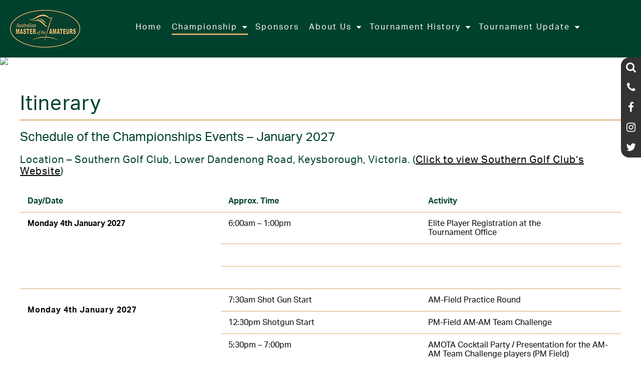

--- FILE ---
content_type: text/html; charset=UTF-8
request_url: https://www.masteroftheamateurs.com.au/cms/championship/itinerary/
body_size: 11598
content:
<!DOCTYPE HTML PUBLIC "-//W3C//DTD HTML 4.01 Transitional//EN"
"http://www.w3.org/TR/html4/loose.dtd">
<html lang='en'>

<head>
<meta charset="UTF-8">
<meta http-equiv="Content-Type" content="text/html; charset=UTF-8" />
<meta name="viewport" content="width=device-width, initial-scale=1.0, maximum-scale=1.0">
<meta http-equiv="X-UA-Compatible" content="IE=edge" />
<meta name="google-site-verification" content="rw0I3vvp_-46ZrlsagVXRWz6WxTHS6eWF62RxM9ZI38"/>

<title>
	Itinerary - Australian Master of the Amateurs</title>

<meta http-equiv="Content-language" content="en-AU" />
<link rel="profile" href="http://gmpg.org/xfn/11" />
	
<link rel="stylesheet" href="https://use.typekit.net/bsv6wcr.css">
	
<link rel="stylesheet" href="https://www.masteroftheamateurs.com.au/cms/wp-content/themes/classic-mc/assets/font-awesome/css/font-awesome.min.css">
<link rel="stylesheet" type="text/css" media="all" href="https://www.masteroftheamateurs.com.au/cms/wp-content/themes/classic-mc/assets/css/style.css?1723518174" />
<link rel="stylesheet" type="text/css" media="all" href="https://www.masteroftheamateurs.com.au/cms/wp-content/themes/classic-mc/style.css?1723516936" />
<link rel="stylesheet" href="https://www.masteroftheamateurs.com.au/cms/wp-content/themes/classic-mc/assets/css/lity.min.css">
<link rel="stylesheet" href="https://www.masteroftheamateurs.com.au/cms/wp-content/themes/classic-mc/assets/css/slick.css">
<link rel="stylesheet" href="https://www.masteroftheamateurs.com.au/cms/wp-content/themes/classic-mc/assets/css/slick-theme.css">

<link rel="stylesheet" href="https://www.masteroftheamateurs.com.au/cms/wp-content/themes/classic-mc/assets/css/animate.min.css">

<link rel="pingback" href="https://www.masteroftheamateurs.com.au/cms/xmlrpc.php" />
<link rel="alternate" type="text/xml" title="RSS .92" href="https://www.masteroftheamateurs.com.au/cms/feed/rss/"/>
<link rel="alternate" type="application/atom+xml" title="Atom 0.3" href="https://www.masteroftheamateurs.com.au/cms/feed/atom/" />

<meta name='robots' content='index, follow, max-image-preview:large, max-snippet:-1, max-video-preview:-1' />
	<style>img:is([sizes="auto" i], [sizes^="auto," i]) { contain-intrinsic-size: 3000px 1500px }</style>
	
	<!-- This site is optimized with the Yoast SEO plugin v26.4 - https://yoast.com/wordpress/plugins/seo/ -->
	<link rel="canonical" href="https://www.masteroftheamateurs.com.au/cms/championship/itinerary/" />
	<meta property="og:locale" content="en_US" />
	<meta property="og:type" content="article" />
	<meta property="og:title" content="Itinerary - Australian Master of the Amateurs" />
	<meta property="og:description" content="Schedule of the Championships Events – January 2027 Location – Southern Golf Club, Lower Dandenong Road, Keysborough, Victoria. (Click to..." />
	<meta property="og:url" content="https://www.masteroftheamateurs.com.au/cms/championship/itinerary/" />
	<meta property="og:site_name" content="Australian Master of the Amateurs" />
	<meta property="article:publisher" content="https://www.facebook.com/AusMota/" />
	<meta property="article:modified_time" content="2026-01-13T00:49:04+00:00" />
	<meta property="og:image" content="https://www.masteroftheamateurs.com.au/cms/wp-content/uploads/2023/01/DSC_5898-V1.jpg" />
	<meta property="og:image:width" content="2459" />
	<meta property="og:image:height" content="735" />
	<meta property="og:image:type" content="image/jpeg" />
	<meta name="twitter:card" content="summary_large_image" />
	<meta name="twitter:site" content="@AusMotA" />
	<meta name="twitter:label1" content="Est. reading time" />
	<meta name="twitter:data1" content="1 minute" />
	<script type="application/ld+json" class="yoast-schema-graph">{"@context":"https://schema.org","@graph":[{"@type":"WebPage","@id":"https://www.masteroftheamateurs.com.au/cms/championship/itinerary/","url":"https://www.masteroftheamateurs.com.au/cms/championship/itinerary/","name":"Itinerary - Australian Master of the Amateurs","isPartOf":{"@id":"https://www.masteroftheamateurs.com.au/cms/#website"},"primaryImageOfPage":{"@id":"https://www.masteroftheamateurs.com.au/cms/championship/itinerary/#primaryimage"},"image":{"@id":"https://www.masteroftheamateurs.com.au/cms/championship/itinerary/#primaryimage"},"thumbnailUrl":"https://www.masteroftheamateurs.com.au/cms/wp-content/uploads/2023/01/DSC_5898-V1.jpg","datePublished":"2020-05-28T04:50:54+00:00","dateModified":"2026-01-13T00:49:04+00:00","breadcrumb":{"@id":"https://www.masteroftheamateurs.com.au/cms/championship/itinerary/#breadcrumb"},"inLanguage":"en-AU","potentialAction":[{"@type":"ReadAction","target":["https://www.masteroftheamateurs.com.au/cms/championship/itinerary/"]}]},{"@type":"ImageObject","inLanguage":"en-AU","@id":"https://www.masteroftheamateurs.com.au/cms/championship/itinerary/#primaryimage","url":"https://www.masteroftheamateurs.com.au/cms/wp-content/uploads/2023/01/DSC_5898-V1.jpg","contentUrl":"https://www.masteroftheamateurs.com.au/cms/wp-content/uploads/2023/01/DSC_5898-V1.jpg","width":2459,"height":735},{"@type":"BreadcrumbList","@id":"https://www.masteroftheamateurs.com.au/cms/championship/itinerary/#breadcrumb","itemListElement":[{"@type":"ListItem","position":1,"name":"Home","item":"https://www.masteroftheamateurs.com.au/cms/"},{"@type":"ListItem","position":2,"name":"Championship","item":"/cms/championship/information/"},{"@type":"ListItem","position":3,"name":"Itinerary"}]},{"@type":"WebSite","@id":"https://www.masteroftheamateurs.com.au/cms/#website","url":"https://www.masteroftheamateurs.com.au/cms/","name":"Australian Master of the Amateurs","description":"","potentialAction":[{"@type":"SearchAction","target":{"@type":"EntryPoint","urlTemplate":"https://www.masteroftheamateurs.com.au/cms/?s={search_term_string}"},"query-input":{"@type":"PropertyValueSpecification","valueRequired":true,"valueName":"search_term_string"}}],"inLanguage":"en-AU"}]}</script>
	<!-- / Yoast SEO plugin. -->


<script type="text/javascript">
/* <![CDATA[ */
window._wpemojiSettings = {"baseUrl":"https:\/\/s.w.org\/images\/core\/emoji\/16.0.1\/72x72\/","ext":".png","svgUrl":"https:\/\/s.w.org\/images\/core\/emoji\/16.0.1\/svg\/","svgExt":".svg","source":{"concatemoji":"https:\/\/www.masteroftheamateurs.com.au\/cms\/wp-includes\/js\/wp-emoji-release.min.js?ver=6.8.3"}};
/*! This file is auto-generated */
!function(s,n){var o,i,e;function c(e){try{var t={supportTests:e,timestamp:(new Date).valueOf()};sessionStorage.setItem(o,JSON.stringify(t))}catch(e){}}function p(e,t,n){e.clearRect(0,0,e.canvas.width,e.canvas.height),e.fillText(t,0,0);var t=new Uint32Array(e.getImageData(0,0,e.canvas.width,e.canvas.height).data),a=(e.clearRect(0,0,e.canvas.width,e.canvas.height),e.fillText(n,0,0),new Uint32Array(e.getImageData(0,0,e.canvas.width,e.canvas.height).data));return t.every(function(e,t){return e===a[t]})}function u(e,t){e.clearRect(0,0,e.canvas.width,e.canvas.height),e.fillText(t,0,0);for(var n=e.getImageData(16,16,1,1),a=0;a<n.data.length;a++)if(0!==n.data[a])return!1;return!0}function f(e,t,n,a){switch(t){case"flag":return n(e,"\ud83c\udff3\ufe0f\u200d\u26a7\ufe0f","\ud83c\udff3\ufe0f\u200b\u26a7\ufe0f")?!1:!n(e,"\ud83c\udde8\ud83c\uddf6","\ud83c\udde8\u200b\ud83c\uddf6")&&!n(e,"\ud83c\udff4\udb40\udc67\udb40\udc62\udb40\udc65\udb40\udc6e\udb40\udc67\udb40\udc7f","\ud83c\udff4\u200b\udb40\udc67\u200b\udb40\udc62\u200b\udb40\udc65\u200b\udb40\udc6e\u200b\udb40\udc67\u200b\udb40\udc7f");case"emoji":return!a(e,"\ud83e\udedf")}return!1}function g(e,t,n,a){var r="undefined"!=typeof WorkerGlobalScope&&self instanceof WorkerGlobalScope?new OffscreenCanvas(300,150):s.createElement("canvas"),o=r.getContext("2d",{willReadFrequently:!0}),i=(o.textBaseline="top",o.font="600 32px Arial",{});return e.forEach(function(e){i[e]=t(o,e,n,a)}),i}function t(e){var t=s.createElement("script");t.src=e,t.defer=!0,s.head.appendChild(t)}"undefined"!=typeof Promise&&(o="wpEmojiSettingsSupports",i=["flag","emoji"],n.supports={everything:!0,everythingExceptFlag:!0},e=new Promise(function(e){s.addEventListener("DOMContentLoaded",e,{once:!0})}),new Promise(function(t){var n=function(){try{var e=JSON.parse(sessionStorage.getItem(o));if("object"==typeof e&&"number"==typeof e.timestamp&&(new Date).valueOf()<e.timestamp+604800&&"object"==typeof e.supportTests)return e.supportTests}catch(e){}return null}();if(!n){if("undefined"!=typeof Worker&&"undefined"!=typeof OffscreenCanvas&&"undefined"!=typeof URL&&URL.createObjectURL&&"undefined"!=typeof Blob)try{var e="postMessage("+g.toString()+"("+[JSON.stringify(i),f.toString(),p.toString(),u.toString()].join(",")+"));",a=new Blob([e],{type:"text/javascript"}),r=new Worker(URL.createObjectURL(a),{name:"wpTestEmojiSupports"});return void(r.onmessage=function(e){c(n=e.data),r.terminate(),t(n)})}catch(e){}c(n=g(i,f,p,u))}t(n)}).then(function(e){for(var t in e)n.supports[t]=e[t],n.supports.everything=n.supports.everything&&n.supports[t],"flag"!==t&&(n.supports.everythingExceptFlag=n.supports.everythingExceptFlag&&n.supports[t]);n.supports.everythingExceptFlag=n.supports.everythingExceptFlag&&!n.supports.flag,n.DOMReady=!1,n.readyCallback=function(){n.DOMReady=!0}}).then(function(){return e}).then(function(){var e;n.supports.everything||(n.readyCallback(),(e=n.source||{}).concatemoji?t(e.concatemoji):e.wpemoji&&e.twemoji&&(t(e.twemoji),t(e.wpemoji)))}))}((window,document),window._wpemojiSettings);
/* ]]> */
</script>
<link rel='stylesheet' id='eo-leaflet.js-css' href='https://www.masteroftheamateurs.com.au/cms/wp-content/plugins/event-organiser/lib/leaflet/leaflet.min.css?ver=1.4.0' type='text/css' media='all' />
<style id='eo-leaflet.js-inline-css' type='text/css'>
.leaflet-popup-close-button{box-shadow:none!important;}
</style>
<link rel='stylesheet' id='sbi_styles-css' href='https://www.masteroftheamateurs.com.au/cms/wp-content/plugins/instagram-feed-pro/css/sbi-styles.min.css?ver=6.4.1' type='text/css' media='all' />
<style id='wp-emoji-styles-inline-css' type='text/css'>

	img.wp-smiley, img.emoji {
		display: inline !important;
		border: none !important;
		box-shadow: none !important;
		height: 1em !important;
		width: 1em !important;
		margin: 0 0.07em !important;
		vertical-align: -0.1em !important;
		background: none !important;
		padding: 0 !important;
	}
</style>
<link rel='stylesheet' id='wp-block-library-css' href='https://www.masteroftheamateurs.com.au/cms/wp-includes/css/dist/block-library/style.min.css?ver=6.8.3' type='text/css' media='all' />
<style id='classic-theme-styles-inline-css' type='text/css'>
/*! This file is auto-generated */
.wp-block-button__link{color:#fff;background-color:#32373c;border-radius:9999px;box-shadow:none;text-decoration:none;padding:calc(.667em + 2px) calc(1.333em + 2px);font-size:1.125em}.wp-block-file__button{background:#32373c;color:#fff;text-decoration:none}
</style>
<style id='global-styles-inline-css' type='text/css'>
:root{--wp--preset--aspect-ratio--square: 1;--wp--preset--aspect-ratio--4-3: 4/3;--wp--preset--aspect-ratio--3-4: 3/4;--wp--preset--aspect-ratio--3-2: 3/2;--wp--preset--aspect-ratio--2-3: 2/3;--wp--preset--aspect-ratio--16-9: 16/9;--wp--preset--aspect-ratio--9-16: 9/16;--wp--preset--color--black: #000000;--wp--preset--color--cyan-bluish-gray: #abb8c3;--wp--preset--color--white: #ffffff;--wp--preset--color--pale-pink: #f78da7;--wp--preset--color--vivid-red: #cf2e2e;--wp--preset--color--luminous-vivid-orange: #ff6900;--wp--preset--color--luminous-vivid-amber: #fcb900;--wp--preset--color--light-green-cyan: #7bdcb5;--wp--preset--color--vivid-green-cyan: #00d084;--wp--preset--color--pale-cyan-blue: #8ed1fc;--wp--preset--color--vivid-cyan-blue: #0693e3;--wp--preset--color--vivid-purple: #9b51e0;--wp--preset--gradient--vivid-cyan-blue-to-vivid-purple: linear-gradient(135deg,rgba(6,147,227,1) 0%,rgb(155,81,224) 100%);--wp--preset--gradient--light-green-cyan-to-vivid-green-cyan: linear-gradient(135deg,rgb(122,220,180) 0%,rgb(0,208,130) 100%);--wp--preset--gradient--luminous-vivid-amber-to-luminous-vivid-orange: linear-gradient(135deg,rgba(252,185,0,1) 0%,rgba(255,105,0,1) 100%);--wp--preset--gradient--luminous-vivid-orange-to-vivid-red: linear-gradient(135deg,rgba(255,105,0,1) 0%,rgb(207,46,46) 100%);--wp--preset--gradient--very-light-gray-to-cyan-bluish-gray: linear-gradient(135deg,rgb(238,238,238) 0%,rgb(169,184,195) 100%);--wp--preset--gradient--cool-to-warm-spectrum: linear-gradient(135deg,rgb(74,234,220) 0%,rgb(151,120,209) 20%,rgb(207,42,186) 40%,rgb(238,44,130) 60%,rgb(251,105,98) 80%,rgb(254,248,76) 100%);--wp--preset--gradient--blush-light-purple: linear-gradient(135deg,rgb(255,206,236) 0%,rgb(152,150,240) 100%);--wp--preset--gradient--blush-bordeaux: linear-gradient(135deg,rgb(254,205,165) 0%,rgb(254,45,45) 50%,rgb(107,0,62) 100%);--wp--preset--gradient--luminous-dusk: linear-gradient(135deg,rgb(255,203,112) 0%,rgb(199,81,192) 50%,rgb(65,88,208) 100%);--wp--preset--gradient--pale-ocean: linear-gradient(135deg,rgb(255,245,203) 0%,rgb(182,227,212) 50%,rgb(51,167,181) 100%);--wp--preset--gradient--electric-grass: linear-gradient(135deg,rgb(202,248,128) 0%,rgb(113,206,126) 100%);--wp--preset--gradient--midnight: linear-gradient(135deg,rgb(2,3,129) 0%,rgb(40,116,252) 100%);--wp--preset--font-size--small: 13px;--wp--preset--font-size--medium: 20px;--wp--preset--font-size--large: 36px;--wp--preset--font-size--x-large: 42px;--wp--preset--spacing--20: 0.44rem;--wp--preset--spacing--30: 0.67rem;--wp--preset--spacing--40: 1rem;--wp--preset--spacing--50: 1.5rem;--wp--preset--spacing--60: 2.25rem;--wp--preset--spacing--70: 3.38rem;--wp--preset--spacing--80: 5.06rem;--wp--preset--shadow--natural: 6px 6px 9px rgba(0, 0, 0, 0.2);--wp--preset--shadow--deep: 12px 12px 50px rgba(0, 0, 0, 0.4);--wp--preset--shadow--sharp: 6px 6px 0px rgba(0, 0, 0, 0.2);--wp--preset--shadow--outlined: 6px 6px 0px -3px rgba(255, 255, 255, 1), 6px 6px rgba(0, 0, 0, 1);--wp--preset--shadow--crisp: 6px 6px 0px rgba(0, 0, 0, 1);}:where(.is-layout-flex){gap: 0.5em;}:where(.is-layout-grid){gap: 0.5em;}body .is-layout-flex{display: flex;}.is-layout-flex{flex-wrap: wrap;align-items: center;}.is-layout-flex > :is(*, div){margin: 0;}body .is-layout-grid{display: grid;}.is-layout-grid > :is(*, div){margin: 0;}:where(.wp-block-columns.is-layout-flex){gap: 2em;}:where(.wp-block-columns.is-layout-grid){gap: 2em;}:where(.wp-block-post-template.is-layout-flex){gap: 1.25em;}:where(.wp-block-post-template.is-layout-grid){gap: 1.25em;}.has-black-color{color: var(--wp--preset--color--black) !important;}.has-cyan-bluish-gray-color{color: var(--wp--preset--color--cyan-bluish-gray) !important;}.has-white-color{color: var(--wp--preset--color--white) !important;}.has-pale-pink-color{color: var(--wp--preset--color--pale-pink) !important;}.has-vivid-red-color{color: var(--wp--preset--color--vivid-red) !important;}.has-luminous-vivid-orange-color{color: var(--wp--preset--color--luminous-vivid-orange) !important;}.has-luminous-vivid-amber-color{color: var(--wp--preset--color--luminous-vivid-amber) !important;}.has-light-green-cyan-color{color: var(--wp--preset--color--light-green-cyan) !important;}.has-vivid-green-cyan-color{color: var(--wp--preset--color--vivid-green-cyan) !important;}.has-pale-cyan-blue-color{color: var(--wp--preset--color--pale-cyan-blue) !important;}.has-vivid-cyan-blue-color{color: var(--wp--preset--color--vivid-cyan-blue) !important;}.has-vivid-purple-color{color: var(--wp--preset--color--vivid-purple) !important;}.has-black-background-color{background-color: var(--wp--preset--color--black) !important;}.has-cyan-bluish-gray-background-color{background-color: var(--wp--preset--color--cyan-bluish-gray) !important;}.has-white-background-color{background-color: var(--wp--preset--color--white) !important;}.has-pale-pink-background-color{background-color: var(--wp--preset--color--pale-pink) !important;}.has-vivid-red-background-color{background-color: var(--wp--preset--color--vivid-red) !important;}.has-luminous-vivid-orange-background-color{background-color: var(--wp--preset--color--luminous-vivid-orange) !important;}.has-luminous-vivid-amber-background-color{background-color: var(--wp--preset--color--luminous-vivid-amber) !important;}.has-light-green-cyan-background-color{background-color: var(--wp--preset--color--light-green-cyan) !important;}.has-vivid-green-cyan-background-color{background-color: var(--wp--preset--color--vivid-green-cyan) !important;}.has-pale-cyan-blue-background-color{background-color: var(--wp--preset--color--pale-cyan-blue) !important;}.has-vivid-cyan-blue-background-color{background-color: var(--wp--preset--color--vivid-cyan-blue) !important;}.has-vivid-purple-background-color{background-color: var(--wp--preset--color--vivid-purple) !important;}.has-black-border-color{border-color: var(--wp--preset--color--black) !important;}.has-cyan-bluish-gray-border-color{border-color: var(--wp--preset--color--cyan-bluish-gray) !important;}.has-white-border-color{border-color: var(--wp--preset--color--white) !important;}.has-pale-pink-border-color{border-color: var(--wp--preset--color--pale-pink) !important;}.has-vivid-red-border-color{border-color: var(--wp--preset--color--vivid-red) !important;}.has-luminous-vivid-orange-border-color{border-color: var(--wp--preset--color--luminous-vivid-orange) !important;}.has-luminous-vivid-amber-border-color{border-color: var(--wp--preset--color--luminous-vivid-amber) !important;}.has-light-green-cyan-border-color{border-color: var(--wp--preset--color--light-green-cyan) !important;}.has-vivid-green-cyan-border-color{border-color: var(--wp--preset--color--vivid-green-cyan) !important;}.has-pale-cyan-blue-border-color{border-color: var(--wp--preset--color--pale-cyan-blue) !important;}.has-vivid-cyan-blue-border-color{border-color: var(--wp--preset--color--vivid-cyan-blue) !important;}.has-vivid-purple-border-color{border-color: var(--wp--preset--color--vivid-purple) !important;}.has-vivid-cyan-blue-to-vivid-purple-gradient-background{background: var(--wp--preset--gradient--vivid-cyan-blue-to-vivid-purple) !important;}.has-light-green-cyan-to-vivid-green-cyan-gradient-background{background: var(--wp--preset--gradient--light-green-cyan-to-vivid-green-cyan) !important;}.has-luminous-vivid-amber-to-luminous-vivid-orange-gradient-background{background: var(--wp--preset--gradient--luminous-vivid-amber-to-luminous-vivid-orange) !important;}.has-luminous-vivid-orange-to-vivid-red-gradient-background{background: var(--wp--preset--gradient--luminous-vivid-orange-to-vivid-red) !important;}.has-very-light-gray-to-cyan-bluish-gray-gradient-background{background: var(--wp--preset--gradient--very-light-gray-to-cyan-bluish-gray) !important;}.has-cool-to-warm-spectrum-gradient-background{background: var(--wp--preset--gradient--cool-to-warm-spectrum) !important;}.has-blush-light-purple-gradient-background{background: var(--wp--preset--gradient--blush-light-purple) !important;}.has-blush-bordeaux-gradient-background{background: var(--wp--preset--gradient--blush-bordeaux) !important;}.has-luminous-dusk-gradient-background{background: var(--wp--preset--gradient--luminous-dusk) !important;}.has-pale-ocean-gradient-background{background: var(--wp--preset--gradient--pale-ocean) !important;}.has-electric-grass-gradient-background{background: var(--wp--preset--gradient--electric-grass) !important;}.has-midnight-gradient-background{background: var(--wp--preset--gradient--midnight) !important;}.has-small-font-size{font-size: var(--wp--preset--font-size--small) !important;}.has-medium-font-size{font-size: var(--wp--preset--font-size--medium) !important;}.has-large-font-size{font-size: var(--wp--preset--font-size--large) !important;}.has-x-large-font-size{font-size: var(--wp--preset--font-size--x-large) !important;}
:where(.wp-block-post-template.is-layout-flex){gap: 1.25em;}:where(.wp-block-post-template.is-layout-grid){gap: 1.25em;}
:where(.wp-block-columns.is-layout-flex){gap: 2em;}:where(.wp-block-columns.is-layout-grid){gap: 2em;}
:root :where(.wp-block-pullquote){font-size: 1.5em;line-height: 1.6;}
</style>
<link rel='stylesheet' id='jquery.fancybox-css' href='https://www.masteroftheamateurs.com.au/cms/wp-content/plugins/popup-with-fancybox/inc/jquery.fancybox.css?ver=6.8.3' type='text/css' media='all' />
<link rel='stylesheet' id='fancybox-css' href='https://www.masteroftheamateurs.com.au/cms/wp-content/plugins/easy-fancybox/fancybox/1.5.4/jquery.fancybox.min.css?ver=6.8.3' type='text/css' media='screen' />
<script type="text/javascript" src="https://www.masteroftheamateurs.com.au/cms/wp-includes/js/jquery/jquery.min.js?ver=3.7.1" id="jquery-core-js"></script>
<script type="text/javascript" src="https://www.masteroftheamateurs.com.au/cms/wp-includes/js/jquery/jquery-migrate.min.js?ver=3.4.1" id="jquery-migrate-js"></script>
<script type="text/javascript" src="https://www.masteroftheamateurs.com.au/cms/wp-content/plugins/popup-with-fancybox/inc/jquery.fancybox.js?ver=6.8.3" id="jquery.fancybox-js"></script>
<link rel="https://api.w.org/" href="https://www.masteroftheamateurs.com.au/cms/wp-json/" /><link rel="alternate" title="JSON" type="application/json" href="https://www.masteroftheamateurs.com.au/cms/wp-json/wp/v2/pages/25190" /><link rel='shortlink' href='https://www.masteroftheamateurs.com.au/cms/?p=25190' />
<link rel="alternate" title="oEmbed (JSON)" type="application/json+oembed" href="https://www.masteroftheamateurs.com.au/cms/wp-json/oembed/1.0/embed?url=https%3A%2F%2Fwww.masteroftheamateurs.com.au%2Fcms%2Fchampionship%2Fitinerary%2F" />
<link rel="alternate" title="oEmbed (XML)" type="text/xml+oembed" href="https://www.masteroftheamateurs.com.au/cms/wp-json/oembed/1.0/embed?url=https%3A%2F%2Fwww.masteroftheamateurs.com.au%2Fcms%2Fchampionship%2Fitinerary%2F&#038;format=xml" />
<style type="text/css">.slideshowlink {display:none; }</style><style type="text/css">.recentcomments a{display:inline !important;padding:0 !important;margin:0 !important;}</style><link rel="icon" href="https://www.masteroftheamateurs.com.au/cms/wp-content/uploads/2019/11/cropped-VGC-No-Name-32x32.png" sizes="32x32" />
<link rel="icon" href="https://www.masteroftheamateurs.com.au/cms/wp-content/uploads/2019/11/cropped-VGC-No-Name-192x192.png" sizes="192x192" />
<link rel="apple-touch-icon" href="https://www.masteroftheamateurs.com.au/cms/wp-content/uploads/2019/11/cropped-VGC-No-Name-180x180.png" />
<meta name="msapplication-TileImage" content="https://www.masteroftheamateurs.com.au/cms/wp-content/uploads/2019/11/cropped-VGC-No-Name-270x270.png" />

<script src="https://cdnjs.cloudflare.com/ajax/libs/modernizr/2.8.3/modernizr.min.js"></script><!-- Modernizr -->

<script type='text/javascript' src='https://www.masteroftheamateurs.com.au/cms/wp-content/themes/classic-mc/assets/js/jquery-ui.min.js'></script>

<link rel="apple-touch-icon" sizes="57x57" href="https://www.masteroftheamateurs.com.au/cms/wp-content/themes/classic-mc/assets/favicon/apple-icon-57x57.png">
<link rel="apple-touch-icon" sizes="60x60" href="https://www.masteroftheamateurs.com.au/cms/wp-content/themes/classic-mc/assets/favicon/apple-icon-60x60.png">
<link rel="apple-touch-icon" sizes="72x72" href="https://www.masteroftheamateurs.com.au/cms/wp-content/themes/classic-mc/assets/favicon/apple-icon-72x72.png">
<link rel="apple-touch-icon" sizes="76x76" href="https://www.masteroftheamateurs.com.au/cms/wp-content/themes/classic-mc/assets/favicon/apple-icon-76x76.png">
<link rel="apple-touch-icon" sizes="114x114" href="https://www.masteroftheamateurs.com.au/cms/wp-content/themes/classic-mc/assets/favicon/apple-icon-114x114.png">
<link rel="apple-touch-icon" sizes="120x120" href="https://www.masteroftheamateurs.com.au/cms/wp-content/themes/classic-mc/assets/favicon/apple-icon-120x120.png">
<link rel="apple-touch-icon" sizes="144x144" href="https://www.masteroftheamateurs.com.au/cms/wp-content/themes/classic-mc/assets/favicon/apple-icon-144x144.png">
<link rel="apple-touch-icon" sizes="152x152" href="https://www.masteroftheamateurs.com.au/cms/wp-content/themes/classic-mc/assets/favicon/apple-icon-152x152.png">
<link rel="apple-touch-icon" sizes="180x180" href="https://www.masteroftheamateurs.com.au/cms/wp-content/themes/classic-mc/assets/favicon/apple-icon-180x180.png">
<link rel="icon" type="image/png" sizes="192x192"  href="https://www.masteroftheamateurs.com.au/cms/wp-content/themes/classic-mc/assets/favicon/android-icon-192x192.png">
<link rel="icon" type="image/png" sizes="32x32" href="https://www.masteroftheamateurs.com.au/cms/wp-content/themes/classic-mc/assets/favicon/favicon-32x32.png">
<link rel="icon" type="image/png" sizes="96x96" href="https://www.masteroftheamateurs.com.au/cms/wp-content/themes/classic-mc/assets/favicon/favicon-96x96.png">
<link rel="icon" type="image/png" sizes="16x16" href="https://www.masteroftheamateurs.com.au/cms/wp-content/themes/classic-mc/assets/favicon/favicon-16x16.png">
<link rel="manifest" href="https://www.masteroftheamateurs.com.au/cms/wp-content/themes/classic-mc/assets/favicon/manifest.json">
<meta name="msapplication-TileColor" content="#ffffff">
<meta name="msapplication-TileImage" content="https://www.masteroftheamateurs.com.au/cms/wp-content/themes/classic-mc/assets/favicon/ms-icon-144x144.png">
<meta name="theme-color" content="#ffffff">
	
<link href="//cdn-images.mailchimp.com/embedcode/classic-10_7.css" rel="stylesheet" type="text/css">
	
<!-- Google tag (gtag.js) -->
<script async src="https://www.googletagmanager.com/gtag/js?id=G-Y00B0KZE3F"></script>
<script>
  window.dataLayer = window.dataLayer || [];
  function gtag(){dataLayer.push(arguments);}
  gtag('js', new Date());

  gtag('config', 'G-Y00B0KZE3F');
</script>	
	
</head>

<body class="wp-singular page-template-default page page-id-25190 page-child parent-pageid-25184 wp-theme-classic-mc">

	<div id="search-modal">
		<div class="search-box-outer">
			<h3 class="search-title">Search the site:</h3>
			<div class="search-input">
				<form role="search" method="get" class="search-form" action="https://www.masteroftheamateurs.com.au/cms/">
	<label><span class="screen-reader-text">Search for:</span><input type="search" class="input-field" placeholder="Search for..." value="" name="s" title="Search for:" /></label><input type="submit" class="search-submit" value="&#xf002;" />
</form>			</div>
			<h3 class="search-close"><i class="fa fa-times" aria-hidden="true"></i></h3>
		</div>
	</div>
	<header class="at-top">
		<nav class="top-nav">
			<div class="social-boxes">
				<a href="#/" class="social-box-item social-box-item-search" id="search-button"><i class="fa fa-search fa-lg" aria-hidden="true"></i></a>
				<a href="tel:+610398779155" class="social-box-item social-box-item-phone"><i class="fa fa-phone fa-lg" aria-hidden="true"></i></a>
				<a href="https://www.facebook.com/AusMota/" class="social-box-item social-box-item-facebook" target="_blank"><i class="fa fa-facebook fa-lg" aria-hidden="true"></i></a>
				<a href="https://www.instagram.com/masteroftheamateurs/" class="social-box-item social-box-item-instagram" target="_blank"><i class="fa fa-instagram fa-lg" aria-hidden="true"></i></a>				
				<a href="https://twitter.com/AusMotA/" class="social-box-item social-box-item-twitter" target="_blank"><i class="fa fa-twitter fa-lg" aria-hidden="true"></i></a>
			</div>
			<div class="container">
				<div class="colour-logo">
					<a href="/">
					<img src="https://www.masteroftheamateurs.com.au/cms/wp-content/themes/classic-mc/assets/images/logo.png" 
						srcset="
						https://www.masteroftheamateurs.com.au/cms/wp-content/themes/classic-mc/assets/images/logo.png 1x,
						https://www.masteroftheamateurs.com.au/cms/wp-content/themes/classic-mc/assets/images/logo.png 2x
						"
						alt="Australian Master of the Amateurs Logo" /></a>
				</div>
				<div class="logo">
					<a href="/">
					<img src="https://www.masteroftheamateurs.com.au/cms/wp-content/themes/classic-mc/assets/images/logo.png" 
						srcset="
						https://www.masteroftheamateurs.com.au/cms/wp-content/themes/classic-mc/assets/images/logo.png 1x,
						https://www.masteroftheamateurs.com.au/cms/wp-content/themes/classic-mc/assets/images/logo.png 2x
						"
						alt="Australian Master of the Amateurs Logo" /></a>
				</div>
				<div class="menu">
											<ul id="menu-desktop" class="guests-menu"><li id="menu-item-67" class="menu-item menu-item-type-post_type menu-item-object-page menu-item-home menu-item-67"><a href="https://www.masteroftheamateurs.com.au/cms/">Home</a></li>
<li id="menu-item-25213" class="menu-item menu-item-type-post_type menu-item-object-page current-page-ancestor current-menu-ancestor current-menu-parent current-page-parent current_page_parent current_page_ancestor menu-item-has-children menu-item-25213"><a href="/cms/championship/information/">Championship</a>
<ul class="sub-menu">
	<li id="menu-item-25214" class="menu-item menu-item-type-post_type menu-item-object-page menu-item-25214"><a href="https://www.masteroftheamateurs.com.au/cms/championship/information/">Information</a></li>
	<li id="menu-item-25215" class="menu-item menu-item-type-post_type menu-item-object-page current-menu-item page_item page-item-25190 current_page_item menu-item-25215"><a href="https://www.masteroftheamateurs.com.au/cms/championship/itinerary/" aria-current="page">Itinerary</a></li>
	<li id="menu-item-25216" class="menu-item menu-item-type-post_type menu-item-object-page menu-item-25216"><a href="https://www.masteroftheamateurs.com.au/cms/championship/southern-golf-club/">Southern Golf Club</a></li>
	<li id="menu-item-25217" class="menu-item menu-item-type-post_type menu-item-object-page menu-item-25217"><a href="https://www.masteroftheamateurs.com.au/cms/championship/accommodation-and-transport/">Accommodation and Transport</a></li>
	<li id="menu-item-25218" class="menu-item menu-item-type-post_type menu-item-object-page menu-item-25218"><a href="https://www.masteroftheamateurs.com.au/cms/championship/exemptions/">Exemptions</a></li>
	<li id="menu-item-25219" class="menu-item menu-item-type-post_type menu-item-object-page menu-item-25219"><a href="https://www.masteroftheamateurs.com.au/cms/championship/terms-and-conditions/">Terms and Conditions</a></li>
	<li id="menu-item-25220" class="menu-item menu-item-type-post_type menu-item-object-page menu-item-25220"><a href="https://www.masteroftheamateurs.com.au/cms/championship/volunteer/">Volunteer</a></li>
	<li id="menu-item-25221" class="menu-item menu-item-type-post_type menu-item-object-page menu-item-25221"><a href="https://www.masteroftheamateurs.com.au/cms/championship/testimonials/">Testimonials</a></li>
</ul>
</li>
<li id="menu-item-25223" class="menu-item menu-item-type-post_type menu-item-object-page menu-item-25223"><a href="https://www.masteroftheamateurs.com.au/cms/sponsors-and-supporters/">Sponsors</a></li>
<li id="menu-item-25224" class="menu-item menu-item-type-post_type menu-item-object-page menu-item-has-children menu-item-25224"><a href="/cms/about-us/company-profile/">About Us</a>
<ul class="sub-menu">
	<li id="menu-item-25225" class="menu-item menu-item-type-post_type menu-item-object-page menu-item-25225"><a href="https://www.masteroftheamateurs.com.au/cms/about-us/contact/">Contact</a></li>
	<li id="menu-item-25226" class="menu-item menu-item-type-post_type menu-item-object-page menu-item-25226"><a href="https://www.masteroftheamateurs.com.au/cms/about-us/company-profile/">Company Vision</a></li>
	<li id="menu-item-25227" class="menu-item menu-item-type-post_type menu-item-object-page menu-item-25227"><a href="https://www.masteroftheamateurs.com.au/cms/about-us/honorary-chairman/">Honorary Chairman</a></li>
	<li id="menu-item-25228" class="menu-item menu-item-type-post_type menu-item-object-page menu-item-25228"><a href="https://www.masteroftheamateurs.com.au/cms/about-us/staff-and-committees/">Staff and Committees</a></li>
</ul>
</li>
<li id="menu-item-25229" class="menu-item menu-item-type-post_type menu-item-object-page menu-item-has-children menu-item-25229"><a href="/cms/tournament-history/notable-past-players/">Tournament History</a>
<ul class="sub-menu">
	<li id="menu-item-25230" class="menu-item menu-item-type-post_type menu-item-object-page menu-item-25230"><a href="https://www.masteroftheamateurs.com.au/cms/tournament-history/mens-green-jacket-champions/">Men’s Green Jacket Champions</a></li>
	<li id="menu-item-25231" class="menu-item menu-item-type-post_type menu-item-object-page menu-item-25231"><a href="https://www.masteroftheamateurs.com.au/cms/tournament-history/womens-green-jacket-champions/">Women’s Green Jacket Champions</a></li>
	<li id="menu-item-25232" class="menu-item menu-item-type-post_type menu-item-object-page menu-item-25232"><a href="https://www.masteroftheamateurs.com.au/cms/tournament-history/notable-past-players/">Notable Past Players</a></li>
	<li id="menu-item-25233" class="menu-item menu-item-type-post_type menu-item-object-page menu-item-25233"><a href="https://www.masteroftheamateurs.com.au/cms/tournament-history/mens-world-cup-champions/">Men’s World Cup Champions</a></li>
	<li id="menu-item-25234" class="menu-item menu-item-type-post_type menu-item-object-page menu-item-25234"><a href="https://www.masteroftheamateurs.com.au/cms/tournament-history/womens-world-cup-champions/">Women’s World Cup Champions</a></li>
</ul>
</li>
<li id="menu-item-25235" class="menu-item menu-item-type-post_type menu-item-object-page menu-item-has-children menu-item-25235"><a href="/cms/category/news/">Tournament Update</a>
<ul class="sub-menu">
	<li id="menu-item-25236" class="menu-item menu-item-type-post_type menu-item-object-page menu-item-25236"><a href="https://www.masteroftheamateurs.com.au/cms/tournament-update/tee-times/">Tee Times</a></li>
	<li id="menu-item-25237" class="menu-item menu-item-type-post_type menu-item-object-page menu-item-25237"><a href="https://www.masteroftheamateurs.com.au/cms/tournament-update/live-scoring/">Live Scoring</a></li>
	<li id="menu-item-25238" class="menu-item menu-item-type-post_type menu-item-object-page menu-item-25238"><a href="https://www.masteroftheamateurs.com.au/cms/tournament-update/live-stream/">Live Broadcast</a></li>
	<li id="menu-item-25776" class="menu-item menu-item-type-custom menu-item-object-custom menu-item-25776"><a href="/cms/tournament-update/course-stats/#/competition/2201214/coursestats">Course Stats</a></li>
	<li id="menu-item-25240" class="menu-item menu-item-type-post_type menu-item-object-page menu-item-25240"><a href="https://www.masteroftheamateurs.com.au/cms/tournament-update/world-cup-scores/">World Cup Scores</a></li>
	<li id="menu-item-25241" class="menu-item menu-item-type-post_type menu-item-object-page menu-item-25241"><a href="/cms/category/news/">News</a></li>
</ul>
</li>
</ul>									</div><div class="mobile-menu">
					<div class="outer"></div><div class="inner">
						<div class="mobile-menu-top-buttons scroll-padding">
														<a class="mobile-menu-button" id="close-menu"><span class="hide-on-mobile">Menu&nbsp;</span><i class="fa fa-times" aria-hidden="true"></i></a>
						</div><div class="mobile-menu-logo">
							<img 
						src="https://www.masteroftheamateurs.com.au/cms/wp-content/themes/classic-mc/assets/images/logo.png" 
						srcset="https://www.masteroftheamateurs.com.au/cms/wp-content/themes/classic-mc/assets/images/logo.png 1x,https://www.masteroftheamateurs.com.au/cms/wp-content/themes/classic-mc/assets/images/logo-2x.png 2x"
						alt="Australian Master of the Amateurs Logo" />
						</div><div class="mobile-menu-list">
			                			                    <div class="site-menu-button">
									<ul id="" class="">
										<li id="" class=""><a>Site Menu</a></li>
									</ul>
								</div><div class="menu-menu-container"><ul id="menu-mobile" class="guests-menu"><li class="menu-item menu-item-type-post_type menu-item-object-page menu-item-home menu-item-67"><a href="https://www.masteroftheamateurs.com.au/cms/">Home</a></li>
<li class="menu-item menu-item-type-post_type menu-item-object-page current-page-ancestor current-menu-ancestor current-menu-parent current-page-parent current_page_parent current_page_ancestor menu-item-has-children menu-item-25213"><a href="/cms/championship/information/">Championship</a>
<ul class="sub-menu">
	<li class="menu-item menu-item-type-post_type menu-item-object-page menu-item-25214"><a href="https://www.masteroftheamateurs.com.au/cms/championship/information/">Information</a></li>
	<li class="menu-item menu-item-type-post_type menu-item-object-page current-menu-item page_item page-item-25190 current_page_item menu-item-25215"><a href="https://www.masteroftheamateurs.com.au/cms/championship/itinerary/" aria-current="page">Itinerary</a></li>
	<li class="menu-item menu-item-type-post_type menu-item-object-page menu-item-25216"><a href="https://www.masteroftheamateurs.com.au/cms/championship/southern-golf-club/">Southern Golf Club</a></li>
	<li class="menu-item menu-item-type-post_type menu-item-object-page menu-item-25217"><a href="https://www.masteroftheamateurs.com.au/cms/championship/accommodation-and-transport/">Accommodation and Transport</a></li>
	<li class="menu-item menu-item-type-post_type menu-item-object-page menu-item-25218"><a href="https://www.masteroftheamateurs.com.au/cms/championship/exemptions/">Exemptions</a></li>
	<li class="menu-item menu-item-type-post_type menu-item-object-page menu-item-25219"><a href="https://www.masteroftheamateurs.com.au/cms/championship/terms-and-conditions/">Terms and Conditions</a></li>
	<li class="menu-item menu-item-type-post_type menu-item-object-page menu-item-25220"><a href="https://www.masteroftheamateurs.com.au/cms/championship/volunteer/">Volunteer</a></li>
	<li class="menu-item menu-item-type-post_type menu-item-object-page menu-item-25221"><a href="https://www.masteroftheamateurs.com.au/cms/championship/testimonials/">Testimonials</a></li>
</ul>
</li>
<li class="menu-item menu-item-type-post_type menu-item-object-page menu-item-25223"><a href="https://www.masteroftheamateurs.com.au/cms/sponsors-and-supporters/">Sponsors</a></li>
<li class="menu-item menu-item-type-post_type menu-item-object-page menu-item-has-children menu-item-25224"><a href="/cms/about-us/company-profile/">About Us</a>
<ul class="sub-menu">
	<li class="menu-item menu-item-type-post_type menu-item-object-page menu-item-25225"><a href="https://www.masteroftheamateurs.com.au/cms/about-us/contact/">Contact</a></li>
	<li class="menu-item menu-item-type-post_type menu-item-object-page menu-item-25226"><a href="https://www.masteroftheamateurs.com.au/cms/about-us/company-profile/">Company Vision</a></li>
	<li class="menu-item menu-item-type-post_type menu-item-object-page menu-item-25227"><a href="https://www.masteroftheamateurs.com.au/cms/about-us/honorary-chairman/">Honorary Chairman</a></li>
	<li class="menu-item menu-item-type-post_type menu-item-object-page menu-item-25228"><a href="https://www.masteroftheamateurs.com.au/cms/about-us/staff-and-committees/">Staff and Committees</a></li>
</ul>
</li>
<li class="menu-item menu-item-type-post_type menu-item-object-page menu-item-has-children menu-item-25229"><a href="/cms/tournament-history/notable-past-players/">Tournament History</a>
<ul class="sub-menu">
	<li class="menu-item menu-item-type-post_type menu-item-object-page menu-item-25230"><a href="https://www.masteroftheamateurs.com.au/cms/tournament-history/mens-green-jacket-champions/">Men’s Green Jacket Champions</a></li>
	<li class="menu-item menu-item-type-post_type menu-item-object-page menu-item-25231"><a href="https://www.masteroftheamateurs.com.au/cms/tournament-history/womens-green-jacket-champions/">Women’s Green Jacket Champions</a></li>
	<li class="menu-item menu-item-type-post_type menu-item-object-page menu-item-25232"><a href="https://www.masteroftheamateurs.com.au/cms/tournament-history/notable-past-players/">Notable Past Players</a></li>
	<li class="menu-item menu-item-type-post_type menu-item-object-page menu-item-25233"><a href="https://www.masteroftheamateurs.com.au/cms/tournament-history/mens-world-cup-champions/">Men’s World Cup Champions</a></li>
	<li class="menu-item menu-item-type-post_type menu-item-object-page menu-item-25234"><a href="https://www.masteroftheamateurs.com.au/cms/tournament-history/womens-world-cup-champions/">Women’s World Cup Champions</a></li>
</ul>
</li>
<li class="menu-item menu-item-type-post_type menu-item-object-page menu-item-has-children menu-item-25235"><a href="/cms/category/news/">Tournament Update</a>
<ul class="sub-menu">
	<li class="menu-item menu-item-type-post_type menu-item-object-page menu-item-25236"><a href="https://www.masteroftheamateurs.com.au/cms/tournament-update/tee-times/">Tee Times</a></li>
	<li class="menu-item menu-item-type-post_type menu-item-object-page menu-item-25237"><a href="https://www.masteroftheamateurs.com.au/cms/tournament-update/live-scoring/">Live Scoring</a></li>
	<li class="menu-item menu-item-type-post_type menu-item-object-page menu-item-25238"><a href="https://www.masteroftheamateurs.com.au/cms/tournament-update/live-stream/">Live Broadcast</a></li>
	<li class="menu-item menu-item-type-custom menu-item-object-custom menu-item-25776"><a href="/cms/tournament-update/course-stats/#/competition/2201214/coursestats">Course Stats</a></li>
	<li class="menu-item menu-item-type-post_type menu-item-object-page menu-item-25240"><a href="https://www.masteroftheamateurs.com.au/cms/tournament-update/world-cup-scores/">World Cup Scores</a></li>
	<li class="menu-item menu-item-type-post_type menu-item-object-page menu-item-25241"><a href="/cms/category/news/">News</a></li>
</ul>
</li>
</ul></div>			                						</div>	
					</div>
				</div><div class="member-login">
										<a class="mobile-menu-button" id="open-menu"><span class="hide-on-mobile">Menu&nbsp;</span><i class="fa fa-bars" aria-hidden="true"></i></a>
				</div>
			</div>
		</nav>
	</header>	
	<main class="classic-page-template">
						<div class="banner reduce-height">			
														  
			<img src="https://www.masteroftheamateurs.com.au/cms/wp-content/uploads/2023/01/DSC_5898-V1.jpg" />
						<div class="overlay">
				<div class="container full-height relative">
					<div class="slider-text">
						<div class="text">
							<!-- <h1 class='page-title'>Itinerary</h1> -->
						</div>
					</div>
				</div>
			</div>			
		</div>
				<section class="main-content white-bg">
			<div class="container section-padding">
				<div class="col4-4 section-padding text">
					<div class="title-helper">
						<h1 class='page-title'>Itinerary</h1>						
						<hr class="hr-under-title" />
					</div>
							            		            <p></p>
<h2>Schedule of the Championships Events – January 2027</h2>
<h3>Location – Southern Golf Club, Lower Dandenong Road, Keysborough, Victoria. (<a href="https://www.southerngolfclub.com.au">Click to view Southern Golf Club&#8217;s Website</a>)</h3>
<div class="table-outer"><div class="table-container group"><table style="border-collapse: collapse; width: 100%; height: 373px;">
<tbody>
<tr style="height: 21px;">
<th style="width: 33.3333%; vertical-align: top; height: 21px;">Day/Date</th>
<th style="width: 33.3333%; vertical-align: top; height: 21px;">Approx. Time</th>
<th style="width: 33.3333%; vertical-align: top; height: 21px;">Activity</th>
</tr>
<tr style="height: 41px;">
<td style="width: 33.3333%; vertical-align: top; height: 83px;" rowspan="3"><strong>Monday 4th January 2027 </strong><br /><strong><br /></strong></td>
<td style="width: 33.3333%; vertical-align: top; height: 41px;">6:00am &#8211; 1:00pm</td>
<td style="width: 33.3333%; vertical-align: top; height: 41px;">Elite Player Registration at the<br />Tournament Office</td>
</tr>
<tr style="height: 21px;">
<td style="width: 33.3333%; vertical-align: top; height: 21px;"> </td>
<td style="width: 33.3333%; vertical-align: top; height: 21px;"> </td>
</tr>
<tr style="height: 21px;">
<td style="width: 33.3333%; vertical-align: top; height: 21px;"> </td>
<td style="width: 33.3333%; vertical-align: top; height: 21px;"> </td>
</tr>
<tr style="height: 21px;">
<td style="width: 33.3333%; vertical-align: top; height: 84px;" rowspan="3">
<p><strong>Monday 4th January 2027</strong><br /><strong><br /></strong><strong><br /></strong></p>
</td>
<td style="width: 33.3333%; vertical-align: top; height: 21px;">7:30am Shot Gun Start</td>
<td style="width: 33.3333%; vertical-align: top; height: 21px;">AM-Field Practice Round</td>
</tr>
<tr style="height: 21px;">
<td style="width: 33.3333%; vertical-align: top; height: 21px;">12:30pm Shotgun Start</td>
<td style="width: 33.3333%; vertical-align: top; height: 21px;">PM-Field AM-AM Team Challenge</td>
</tr>
<tr style="height: 42px;">
<td style="width: 33.3333%; vertical-align: top; height: 42px;">5:30pm &#8211; 7:00pm</td>
<td style="width: 33.3333%; vertical-align: top; height: 42px;">AMOTA Cocktail Party / Presentation for the AM-AM Team Challenge players (PM Field)<br /><br /></td>
</tr>
<tr style="height: 41px;">
<td style="width: 33.3333%; vertical-align: top; height: 41px;"><strong>Tuesday 5th January 2027 </strong></td>
<td style="width: 33.3333%; vertical-align: top; height: 41px;">AM Field Tee Times Start 07:00am<br />PM Field Tee Times Start 11:30am</td>
<td style="width: 33.3333%; vertical-align: top; height: 41px;">Round 1 AMOTA Championships</td>
</tr>
<tr style="height: 41px;">
<td style="width: 33.3333%; vertical-align: top; height: 41px;"><strong>Wednesday 6th January 2027 </strong></td>
<td style="width: 33.3333%; vertical-align: top; height: 41px;">AM Field Tee Times Start 07:00am<br />PM Field Tee Times Start 11:30am</td>
<td style="width: 33.3333%; vertical-align: top; height: 41px;">Round 2 AMOTA Championships</td>
</tr>
<tr style="height: 41px;">
<td style="width: 33.3333%; vertical-align: top; height: 41px;"><strong>Thursday 7th January 2027</strong></td>
<td style="width: 33.3333%; vertical-align: top; height: 41px;">PM Field Tee Times Start TBC                 </td>
<td style="width: 33.3333%; vertical-align: top; height: 41px;">Round 3 AMOTA Championships</td>
</tr>
<tr style="height: 41px;">
<td style="width: 33.3333%; vertical-align: top; height: 62px;" rowspan="2"><strong>Friday 8th January 2027<br /></strong><strong><br /></strong></td>
<td style="width: 33.3333%; vertical-align: top; height: 41px;">
<p>PM Field Tee Times Start TBC                                      (Live Broadcast TBC)<br />Please allow for weather delays / Play-Off&#8217;s when booking air travel at the conclusion of your round.</p>
</td>
<td style="width: 33.3333%; vertical-align: top; height: 41px;">Round 4 AMOTA Championships</td>
</tr>
<tr style="height: 21px;">
<td style="width: 33.3333%; vertical-align: top; height: 21px;">Function Time approx. 5:00pm (TBC)</td>
<td style="width: 33.3333%; vertical-align: top; height: 21px;">AMOTA Closing Ceremony – Cocktail Party<br /><br /></td>
</tr>
</tbody>
</table></div><div class="table-scroll-notice"><p>Scrollable <i class="fa fa-long-arrow-right" aria-hidden="true"></i></p></div><div class="table-gradient"></div></div>
<p></p>		            				</div>
			</div>
		</section>
			</main>


	<footer>
		<div class="brand-bg">
			<div class="container section-padding">
				<div class="footer-helper">
					<div class="col1-4 club-logo align-top">
						<p class="uppercase"><a href="/"><img 
						src="https://www.masteroftheamateurs.com.au/cms/wp-content/themes/classic-mc/assets/images/WAGR.png"/></a><br/>
						<p>Australian Master of the Amateurs</p>
					</div><div class="col1-4 contact-details align-top">
						<h3 class="uppercase">Contact</h3>
						<p class="phone-icon"><a href="tel:+610398779155">+61 03 9877 9155</a></p>
						<p class="email-icon"><a href="mailto:amann@masteroftheamateurs.com.au">amann@masteroftheamateurs.com.au</a></p>
						<p class="address-icon">PO Box 1090 Blackburn North, Victoria 3130</p>
						<p class="view-map-link uppercase"><a href="/cms/contact/">Contact Us</a></p>
					</div><div class="col1-4 social-links align-top">
						<h3 class="uppercase">Social Media</h3>	
						<a href="https://www.facebook.com/AusMota/" target="_blank"><i class="fa fa-facebook fa-lg" aria-hidden="true"></i> Facebook</a>
						<a href="https://www.instagram.com/masteroftheamateurs/" target="_blank"><i class="fa fa-instagram fa-lg" aria-hidden="true"></i> Instagram</a>
						<a href="https://twitter.com/AusMotA/" target="_blank"><i class="fa fa-twitter fa-lg" aria-hidden="true"></i> Twitter</a>											
					</div><div class="col1-4 news-signup align-top">
						<h3 class="uppercase">Sign Up To Our Newsletter</h3>
						<p>Don't miss out on tournament news and live updates during the championship</p>
						<!-- Begin Mailchimp Signup Form -->
						<div id="mc_embed_signup" class="container">
						<form action="https://masteroftheamateurs.us7.list-manage.com/subscribe/post?u=7f657a478928c970e82c25ca9&amp;id=81eb7c1107" method="post" id="mc-embedded-subscribe-form" name="mc-embedded-subscribe-form" class="validate" target="_blank" novalidate>
							<div id="mc_embed_signup_scroll">
						<div class="mc-field-group first-name">
							<label for="mce-FNAME">First Name </label>
							<input type="text" value="" name="FNAME" class="" id="mce-FNAME">
						</div>
						<div class="mc-field-group last-name">
							<label for="mce-LNAME">Last Name </label>
							<input type="text" value="" name="LNAME" class="" id="mce-LNAME">
						</div>
						<div class="mc-field-group">
							<label for="mce-EMAIL">Email Address  <span class="asterisk">*</span>
						</label>
							<input type="email" value="" name="EMAIL" class="required email" id="mce-EMAIL">
						</div>					
							<div id="mce-responses" class="clear">
								<div class="response" id="mce-error-response" style="display:none"></div>
								<div class="response" id="mce-success-response" style="display:none"></div>
							</div>    <!-- real people should not fill this in and expect good things - do not remove this or risk form bot signups-->
							<div style="position: absolute; left: -5000px;" aria-hidden="true"><input type="text" name="b_7f657a478928c970e82c25ca9_81eb7c1107" tabindex="-1" value=""></div>
							<div class="clear"><input type="submit" value="Subscribe" name="subscribe" id="mc-embedded-subscribe" class="button"></div>
							</div>
						</form>
						</div>
						<!--End mc_embed_signup-->					
					</div>
				</div>
			</div>
		</div>
		<div class="white-bg footer-notices">
			<div class="container section-padding">
				<div class="center-text copyright-text">
					<p>&copy; 2026 Copyright Australian Master of the Amateurs | Website by <a href="https://www.miclub.com.au/" target="_blank">MiClub</a> | <a href="/members/">Admin Login</a></p>
				</div>
			</div>
		</div>
		<div class="mobile-helper"></div>
	</footer>
	
	<script type='text/javascript' src='https://www.masteroftheamateurs.com.au/cms/wp-content/themes/classic-mc/assets/js/slick.min.js'></script>
	<script type='text/javascript' src='https://www.masteroftheamateurs.com.au/cms/wp-content/themes/classic-mc/assets/js/lity.min.js'></script>
	<script type='text/javascript' src='https://www.masteroftheamateurs.com.au/cms/wp-content/themes/classic-mc/assets/js/scripts.js'></script>

	
<script type="speculationrules">
{"prefetch":[{"source":"document","where":{"and":[{"href_matches":"\/cms\/*"},{"not":{"href_matches":["\/cms\/wp-*.php","\/cms\/wp-admin\/*","\/cms\/wp-content\/uploads\/*","\/cms\/wp-content\/*","\/cms\/wp-content\/plugins\/*","\/cms\/wp-content\/themes\/classic-mc\/*","\/cms\/*\\?(.+)"]}},{"not":{"selector_matches":"a[rel~=\"nofollow\"]"}},{"not":{"selector_matches":".no-prefetch, .no-prefetch a"}}]},"eagerness":"conservative"}]}
</script>
<!-- Custom Feeds for Instagram JS -->
<script type="text/javascript">
var sbiajaxurl = "https://www.masteroftheamateurs.com.au/cms/wp-admin/admin-ajax.php";

</script>
<script type="text/javascript" id="dlm-xhr-js-extra">
/* <![CDATA[ */
var dlmXHRtranslations = {"error":"An error occurred while trying to download the file. Please try again.","not_found":"Download does not exist.","no_file_path":"No file path defined.","no_file_paths":"No file paths defined.","filetype":"Download is not allowed for this file type.","file_access_denied":"Access denied to this file.","access_denied":"Access denied. You do not have permission to download this file.","security_error":"Something is wrong with the file path.","file_not_found":"File not found."};
/* ]]> */
</script>
<script type="text/javascript" id="dlm-xhr-js-before">
/* <![CDATA[ */
const dlmXHR = {"xhr_links":{"class":["download-link","download-button"]},"prevent_duplicates":true,"ajaxUrl":"https:\/\/www.masteroftheamateurs.com.au\/cms\/wp-admin\/admin-ajax.php"}; dlmXHRinstance = {}; const dlmXHRGlobalLinks = "https://www.masteroftheamateurs.com.au/cms/download/"; const dlmNonXHRGlobalLinks = []; dlmXHRgif = "https://www.masteroftheamateurs.com.au/cms/wp-includes/images/spinner.gif"; const dlmXHRProgress = "1"
/* ]]> */
</script>
<script type="text/javascript" src="https://www.masteroftheamateurs.com.au/cms/wp-content/plugins/download-monitor/assets/js/dlm-xhr.min.js?ver=5.1.6" id="dlm-xhr-js"></script>
<script type="text/javascript" src="https://www.masteroftheamateurs.com.au/cms/wp-content/plugins/easy-fancybox/vendor/purify.min.js?ver=6.8.3" id="fancybox-purify-js"></script>
<script type="text/javascript" id="jquery-fancybox-js-extra">
/* <![CDATA[ */
var efb_i18n = {"close":"Close","next":"Next","prev":"Previous","startSlideshow":"Start slideshow","toggleSize":"Toggle size"};
/* ]]> */
</script>
<script type="text/javascript" src="https://www.masteroftheamateurs.com.au/cms/wp-content/plugins/easy-fancybox/fancybox/1.5.4/jquery.fancybox.min.js?ver=6.8.3" id="jquery-fancybox-js"></script>
<script type="text/javascript" id="jquery-fancybox-js-after">
/* <![CDATA[ */
var fb_timeout, fb_opts={'autoScale':true,'showCloseButton':true,'margin':20,'pixelRatio':'false','padding':0,'centerOnScroll':true,'enableEscapeButton':true,'overlayShow':true,'hideOnOverlayClick':true,'minVpHeight':320,'disableCoreLightbox':'true','enableBlockControls':'true','fancybox_openBlockControls':'true' };
if(typeof easy_fancybox_handler==='undefined'){
var easy_fancybox_handler=function(){
jQuery([".nolightbox","a.wp-block-file__button","a.pin-it-button","a[href*='pinterest.com\/pin\/create']","a[href*='facebook.com\/share']","a[href*='twitter.com\/share']"].join(',')).addClass('nofancybox');
jQuery('a.fancybox-close').on('click',function(e){e.preventDefault();jQuery.fancybox.close()});
/* IMG */
						var unlinkedImageBlocks=jQuery(".wp-block-image > img:not(.nofancybox,figure.nofancybox>img)");
						unlinkedImageBlocks.wrap(function() {
							var href = jQuery( this ).attr( "src" );
							return "<a href='" + href + "'></a>";
						});
var fb_IMG_select=jQuery('a[href*=".jpg" i]:not(.nofancybox,li.nofancybox>a,figure.nofancybox>a),area[href*=".jpg" i]:not(.nofancybox),a[href*=".jpeg" i]:not(.nofancybox,li.nofancybox>a,figure.nofancybox>a),area[href*=".jpeg" i]:not(.nofancybox),a[href*=".png" i]:not(.nofancybox,li.nofancybox>a,figure.nofancybox>a),area[href*=".png" i]:not(.nofancybox),a[href*=".webp" i]:not(.nofancybox,li.nofancybox>a,figure.nofancybox>a),area[href*=".webp" i]:not(.nofancybox)');
fb_IMG_select.addClass('fancybox image');
var fb_IMG_sections=jQuery('.gallery,.wp-block-gallery,.tiled-gallery,.wp-block-jetpack-tiled-gallery,.ngg-galleryoverview,.ngg-imagebrowser,.nextgen_pro_blog_gallery,.nextgen_pro_film,.nextgen_pro_horizontal_filmstrip,.ngg-pro-masonry-wrapper,.ngg-pro-mosaic-container,.nextgen_pro_sidescroll,.nextgen_pro_slideshow,.nextgen_pro_thumbnail_grid,.tiled-gallery');
fb_IMG_sections.each(function(){jQuery(this).find(fb_IMG_select).attr('rel','gallery-'+fb_IMG_sections.index(this));});
jQuery('a.fancybox,area.fancybox,.fancybox>a').each(function(){jQuery(this).fancybox(jQuery.extend(true,{},fb_opts,{'transition':'elastic','easingIn':'easeOutBack','easingOut':'easeInBack','opacity':false,'hideOnContentClick':false,'titleShow':true,'titlePosition':'over','titleFromAlt':true,'showNavArrows':true,'enableKeyboardNav':true,'cyclic':false,'mouseWheel':'true'}))});
};};
jQuery(easy_fancybox_handler);jQuery(document).on('post-load',easy_fancybox_handler);
/* ]]> */
</script>
<script type="text/javascript" src="https://www.masteroftheamateurs.com.au/cms/wp-content/plugins/easy-fancybox/vendor/jquery.mousewheel.min.js?ver=3.1.13" id="jquery-mousewheel-js"></script>
<script type="text/javascript" src="https://www.masteroftheamateurs.com.au/cms/wp-content/plugins/page-links-to/dist/new-tab.js?ver=3.3.7" id="page-links-to-js"></script>
		<script type="text/javascript">
				jQuery('.soliloquy-container').removeClass('no-js');
		</script>
		

<!-- Scroll Offset for Anchor Tags -->
<script type="text/javascript">
	jQuery("a[href*=\\#]:not([href=\\#])").click(function() {
		if (location.pathname.replace(/^\//, "") == this.pathname.replace(/^\//, "") && location.hostname == this.hostname) {
			var target = jQuery(this.hash);
			if (target = target.length ? target : jQuery("[name=" + this.hash.slice(1) + "]"), 
			target.length) return jQuery("html, body").animate({
				scrollTop: target.offset().top - 163
			}, 1e3), !1;
		}
	});

	// *only* if we have anchor on the url
	if(window.location.hash) {

		var offset = -163;

		// smooth scroll to the anchor id
		jQuery('html, body').animate({
			scrollTop: (jQuery(window.location.hash).offset().top + offset) + 'px'
		}, 1000, 'swing');
	}		
</script>


</body>
</html>

--- FILE ---
content_type: text/css
request_url: https://www.masteroftheamateurs.com.au/cms/wp-content/themes/classic-mc/assets/css/style.css?1723518174
body_size: 22293
content:
/*! normalize.css v7.0.0 | MIT License | github.com/necolas/normalize.css */
/* Document
   ========================================================================== */
/**
 * 1. Correct the line height in all browsers.
 * 2. Prevent adjustments of font size after orientation changes in
 *    IE on Windows Phone and in iOS.
 */
html {
  line-height: 1.15;
  /* 1 */
  -ms-text-size-adjust: 100%;
  /* 2 */
  -webkit-text-size-adjust: 100%;
  /* 2 */ }

/* Sections
   ========================================================================== */
/**
 * Remove the margin in all browsers (opinionated).
 */
body {
  margin: 0; }

/**
 * Add the correct display in IE 9-.
 */
article,
aside,
footer,
header,
nav,
section {
  display: block; }

/**
 * Correct the font size and margin on `h1` elements within `section` and
 * `article` contexts in Chrome, Firefox, and Safari.
 */
h1 {
  font-size: 2em;
  margin: 0.67em 0; }

/* Grouping content
   ========================================================================== */
/**
 * Add the correct display in IE 9-.
 * 1. Add the correct display in IE.
 */
figcaption,
figure,
main {
  /* 1 */
  display: block; }

/**
 * Add the correct margin in IE 8.
 */
figure {
  margin: 1em 40px; }

/**
 * 1. Add the correct box sizing in Firefox.
 * 2. Show the overflow in Edge and IE.
 */
hr {
  box-sizing: content-box;
  /* 1 */
  height: 0;
  /* 1 */
  overflow: visible;
  /* 2 */ }

/**
 * 1. Correct the inheritance and scaling of font size in all browsers.
 * 2. Correct the odd `em` font sizing in all browsers.
 */
pre {
  font-family: monospace, monospace;
  /* 1 */
  font-size: 1em;
  /* 2 */ }

/* Text-level semantics
   ========================================================================== */
/**
 * 1. Remove the gray background on active links in IE 10.
 * 2. Remove gaps in links underline in iOS 8+ and Safari 8+.
 */
a {
  background-color: transparent;
  /* 1 */
  -webkit-text-decoration-skip: objects;
  /* 2 */ }

/**
 * 1. Remove the bottom border in Chrome 57- and Firefox 39-.
 * 2. Add the correct text decoration in Chrome, Edge, IE, Opera, and Safari.
 */
abbr[title] {
  border-bottom: none;
  /* 1 */
  text-decoration: underline;
  /* 2 */
  text-decoration: underline dotted;
  /* 2 */ }

/**
 * Prevent the duplicate application of `bolder` by the next rule in Safari 6.
 */
b,
strong {
  font-weight: inherit; }

/**
 * Add the correct font weight in Chrome, Edge, and Safari.
 */
b,
strong {
  font-weight: bolder; }

/**
 * 1. Correct the inheritance and scaling of font size in all browsers.
 * 2. Correct the odd `em` font sizing in all browsers.
 */
code,
kbd,
samp {
  font-family: monospace, monospace;
  /* 1 */
  font-size: 1em;
  /* 2 */ }

/**
 * Add the correct font style in Android 4.3-.
 */
dfn {
  font-style: italic; }

/**
 * Add the correct background and color in IE 9-.
 */
mark {
  background-color: #ff0;
  color: #000; }

/**
 * Add the correct font size in all browsers.
 */
small {
  font-size: 80%; }

/**
 * Prevent `sub` and `sup` elements from affecting the line height in
 * all browsers.
 */
sub,
sup {
  font-size: 75%;
  line-height: 0;
  position: relative;
  vertical-align: baseline; }

sub {
  bottom: -0.25em; }

sup {
  top: -0.5em; }

/* Embedded content
   ========================================================================== */
/**
 * Add the correct display in IE 9-.
 */
audio,
video {
  display: inline-block; }

/**
 * Add the correct display in iOS 4-7.
 */
audio:not([controls]) {
  display: none;
  height: 0; }

/**
 * Remove the border on images inside links in IE 10-.
 */
img {
  border-style: none; }

/**
 * Hide the overflow in IE.
 */
svg:not(:root) {
  overflow: hidden; }

/* Forms
   ========================================================================== */
/**
 * 1. Change the font styles in all browsers (opinionated).
 * 2. Remove the margin in Firefox and Safari.
 */
button,
input,
optgroup,
select,
textarea {
  font-family: sans-serif;
  /* 1 */
  font-size: 100%;
  /* 1 */
  line-height: 1.15;
  /* 1 */
  margin: 0;
  /* 2 */ }

/**
 * Show the overflow in IE.
 * 1. Show the overflow in Edge.
 */
button,
input {
  /* 1 */
  overflow: visible; }

/**
 * Remove the inheritance of text transform in Edge, Firefox, and IE.
 * 1. Remove the inheritance of text transform in Firefox.
 */
button,
select {
  /* 1 */
  text-transform: none; }

/**
 * 1. Prevent a WebKit bug where (2) destroys native `audio` and `video`
 *    controls in Android 4.
 * 2. Correct the inability to style clickable types in iOS and Safari.
 */
button,
html [type="button"],
[type="reset"],
[type="submit"] {
  -webkit-appearance: button;
  /* 2 */ }

/**
 * Remove the inner border and padding in Firefox.
 */
button::-moz-focus-inner,
[type="button"]::-moz-focus-inner,
[type="reset"]::-moz-focus-inner,
[type="submit"]::-moz-focus-inner {
  border-style: none;
  padding: 0; }

/**
 * Restore the focus styles unset by the previous rule.
 */
button:-moz-focusring,
[type="button"]:-moz-focusring,
[type="reset"]:-moz-focusring,
[type="submit"]:-moz-focusring {
  outline: 1px dotted ButtonText; }

/**
 * Correct the padding in Firefox.
 */
fieldset {
  padding: 0.35em 0.75em 0.625em; }

/**
 * 1. Correct the text wrapping in Edge and IE.
 * 2. Correct the color inheritance from `fieldset` elements in IE.
 * 3. Remove the padding so developers are not caught out when they zero out
 *    `fieldset` elements in all browsers.
 */
legend {
  box-sizing: border-box;
  /* 1 */
  color: inherit;
  /* 2 */
  display: table;
  /* 1 */
  max-width: 100%;
  /* 1 */
  padding: 0;
  /* 3 */
  white-space: normal;
  /* 1 */ }

/**
 * 1. Add the correct display in IE 9-.
 * 2. Add the correct vertical alignment in Chrome, Firefox, and Opera.
 */
progress {
  display: inline-block;
  /* 1 */
  vertical-align: baseline;
  /* 2 */ }

/**
 * Remove the default vertical scrollbar in IE.
 */
textarea {
  overflow: auto; }

/**
 * 1. Add the correct box sizing in IE 10-.
 * 2. Remove the padding in IE 10-.
 */
[type="checkbox"],
[type="radio"] {
  box-sizing: border-box;
  /* 1 */
  padding: 0;
  /* 2 */ }

/**
 * Correct the cursor style of increment and decrement buttons in Chrome.
 */
[type="number"]::-webkit-inner-spin-button,
[type="number"]::-webkit-outer-spin-button {
  height: auto; }

/**
 * 1. Correct the odd appearance in Chrome and Safari.
 * 2. Correct the outline style in Safari.
 */
[type="search"] {
  -webkit-appearance: textfield;
  /* 1 */
  outline-offset: -2px;
  /* 2 */ }

/**
 * Remove the inner padding and cancel buttons in Chrome and Safari on macOS.
 */
[type="search"]::-webkit-search-cancel-button,
[type="search"]::-webkit-search-decoration {
  -webkit-appearance: none; }

/**
 * 1. Correct the inability to style clickable types in iOS and Safari.
 * 2. Change font properties to `inherit` in Safari.
 */
::-webkit-file-upload-button {
  -webkit-appearance: button;
  /* 1 */
  font: inherit;
  /* 2 */ }

/* Interactive
   ========================================================================== */
/*
 * Add the correct display in IE 9-.
 * 1. Add the correct display in Edge, IE, and Firefox.
 */
details,
menu {
  display: block; }

/*
 * Add the correct display in all browsers.
 */
summary {
  display: list-item; }

/* Scripting
   ========================================================================== */
/**
 * Add the correct display in IE 9-.
 */
canvas {
  display: inline-block; }

/**
 * Add the correct display in IE.
 */
template {
  display: none; }

/* Hidden
   ========================================================================== */
/**
 * Add the correct display in IE 10-.
 */
[hidden] {
  display: none; }

html {
  box-sizing: border-box; }

*, *::after, *::before {
  box-sizing: inherit; }

/* Mixins */
html {
  -webkit-box-sizing: border-box;
  -moz-box-sizing: border-box;
  box-sizing: border-box; }

*,
*:before,
*:after {
  -webkit-box-sizing: inherit;
  -moz-box-sizing: inherit;
  box-sizing: inherit;
  font-variant-ligatures: none; }

.group:after {
  content: "";
  display: table;
  clear: both; }

html,
body {
  font-family: aktiv-grotesk, sans-serif; }

body,
body.product-page {
  padding-top: 114px; }
  @media screen and (max-width: 600px) {
    body,
    body.product-page {
      padding-top: 69px; } }

iframe {
  max-width: 100%; }

a {
  -webkit-transition: all 0.5s ease;
  -moz-transition: all 0.5s ease;
  transition: all 0.5s ease; }

h1,
h2,
h3,
h4,
h5,
h6,
p,
ul,
ol,
li {
  font-weight: 400; }

h1,
h2,
h3,
h4,
h5,
h6 {
  margin-top: 5px;
  margin-bottom: 5px;
  min-height: 2px;
  color: #00412e; }

h1 {
  font-size: 40px;
  letter-spacing: 1.1px;
  font-weight: 400; }

h2 {
  font-size: 25px;
  font-weight: 400; }

h3 {
  font-size: 20px;
  font-weight: 400;
  letter-spacing: 1px; }

h4 {
  font-size: 20px;
  line-height: 26px;
  letter-spacing: 1px;
  font-weight: 400; }

h5 {
  font-size: 16px;
  line-height: 26px;
  letter-spacing: 1px;
  font-weight: 400; }

h6 {
  font-size: 16px;
  line-height: 26px;
  letter-spacing: 1px;
  font-weight: 400;
  opacity: .3; }

p,
ul,
ol,
li {
  font-size: 16px;
  line-height: 28px;
  letter-spacing: 1px; }

b,
strong {
  font-weight: 600; }

blockquote {
  border-left: 5px solid rgba(100, 100, 100, 0.3);
  margin: 0;
  padding: 1em 2em;
  background: rgba(200, 200, 200, 0.15);
  overflow: hidden; }

hr {
  border: 1px solid #d0ad67; }

p.large,
span.large {
  font-size: 50px;
  color: #00412e; }
  @media screen and (max-width: 1024px) {
    p.large,
    span.large {
      font-size: 30px; } }

pre {
  white-space: pre-wrap;
  /* Since CSS 2.1 */
  white-space: -moz-pre-wrap;
  /* Mozilla, since 1999 */
  white-space: -pre-wrap;
  /* Opera 4-6 */
  white-space: -o-pre-wrap;
  /* Opera 7 */
  word-wrap: break-word; }

main.no-banner-spacer {
  margin-top: 85px; }
  @media screen and (max-width: 600px) {
    main.no-banner-spacer {
      margin-top: 55px; } }

.video-wrapper {
  position: relative;
  max-height: 100vh;
  margin-top: -114px;
  overflow: hidden; }
  @media screen and (max-width: 1500px) {
    .video-wrapper {
      margin-top: 0; } }
  @media screen and (max-width: 960px) {
    .video-wrapper {
      height: auto; } }
  .video-wrapper .video-featured {
    position: absolute;
    width: calc(100vh * (1280 / 720));
    height: calc(100vw * (720 / 1280));
    min-width: 100%;
    min-height: 100%;
    top: 57%;
    left: 49%;
    transform: translate(-49%, -57%); }
    @media screen and (max-width: 1200px) {
      .video-wrapper .video-featured {
        top: 50%;
        transform: translate(-49%, -50%); } }
    .video-wrapper .video-featured iframe {
      position: absolute;
      top: 0;
      left: 0;
      width: 100%;
      height: 100%;
      margin-top: 60px; }
      @media screen and (max-width: 2000px) {
        .video-wrapper .video-featured iframe {
          margin-top: 0; } }
  .video-wrapper .video-title-container {
    width: 100%;
    position: absolute;
    display: block;
    top: 40%;
    /*transform: translateY(-45%);
		-webkit-transform: translateY(-45%);
		-ms-transform: translateY(-45%);
		-moz-transform: translateY(-45%);
		-o-transform: translateY(-45%);*/ }
    .video-wrapper .video-title-container .title {
      text-align: center;
      color: #ffffff;
      text-transform: none;
      font-weight: normal;
      font-size: 50px;
      text-shadow: 2px 2px 2px rgba(0, 0, 0, 0.35); }
    .video-wrapper .video-title-container .subtitle {
      color: #ffffff;
      font-size: 34px;
      text-align: center;
      margin: 25px 0;
      text-shadow: 2px 2px 2px rgba(0, 0, 0, 0.35);
      text-transform: none;
      font-weight: normal; }

.anchor-down-arrow-container {
  width: 100%;
  display: block;
  text-align: center;
  position: relative;
  /* z-index: 1; */
  height: 0; }
  .anchor-down-arrow-container .anchor-down-arrow-link {
    color: #ffffff; }
    .anchor-down-arrow-container .anchor-down-arrow-link .anchor-down-arrow {
      padding: 20px 20px 5px 20px;
      position: absolute;
      /* z-index: 999; */
      /* width: 100%; */
      /* display: block; */
      text-align: center;
      display: inline-block;
      margin: 0 auto;
      background: rgba(0, 0, 0, 0.5);
      /* border-top-left-radius: 200px; */
      /* border-top-right-radius: 200px; */
      transform: translateX(-50%) translateY(-50%);
      transition: all 0.2s linear; }
      .anchor-down-arrow-container .anchor-down-arrow-link .anchor-down-arrow .fa {
        font-size: 30px; }

.splash-image {
  display: block;
  margin-right: 2.3576515979%;
  width: 100%;
  margin-right: 0;
  overflow: hidden;
  position: relative;
  text-align: center;
  height: auto;
  background-size: cover;
  background-position: center;
  display: table; }
  .splash-image img {
    z-index: -100;
    margin: 0 auto;
    display: inline-block;
    width: 100% !important;
    height: auto !important; }
    @media screen and (max-width: 600px) {
      .splash-image img {
        width: 100% !important;
        height: auto !important; } }

.splash-image.mobile {
  display: none; }
  @media screen and (max-width: 600px) {
    .splash-image.mobile {
      display: block; } }

section p {
  font-size: 16px;
  line-height: 26px;
  letter-spacing: 1px;
  font-weight: 400; }

section .sub-heading {
  font-weight: 400;
  opacity: .7;
  text-transform: uppercase;
  letter-spacing: 3px; }

section.white-bg h2 {
  font-weight: 400; }

.table-outer {
  position: relative;
  overflow: hidden; }
  .table-outer + * {
    margin-top: 16px; }
  .table-outer .table-scroll-notice {
    display: none;
    width: 100%; }
    .table-outer .table-scroll-notice p {
      margin-top: 0;
      font-size: 12px;
      text-transform: uppercase;
      font-weight: 400;
      text-align: right;
      opacity: .5; }
  .table-outer .table-container {
    display: inline-block;
    position: relative;
    max-width: 100%;
    overflow-x: auto;
    min-width: 100%; }
    .table-outer .table-container::-webkit-scrollbar {
      width: 12px;
      height: 12px; }
    .table-outer .table-container::-webkit-scrollbar-button {
      width: 0px;
      height: 0px; }
    .table-outer .table-container::-webkit-scrollbar-thumb {
      background: rgba(200, 200, 200, 0.8);
      border: 0px none #ffffff;
      border-radius: 0px; }
    .table-outer .table-container::-webkit-scrollbar-thumb:hover {
      background: rgba(200, 200, 200, 0.9); }
    .table-outer .table-container::-webkit-scrollbar-thumb:active {
      background: rgba(200, 200, 200, 0.9); }
    .table-outer .table-container::-webkit-scrollbar-track {
      background: rgba(100, 100, 100, 0.5);
      border: 0px none #ffffff;
      border-radius: 0px; }
    .table-outer .table-container::-webkit-scrollbar-corner {
      background: transparent; }
    .table-outer .table-container table {
      border-spacing: 0;
      border-collapse: separate;
      width: 100%;
      margin-top: 25px; }
      .table-outer .table-container table caption {
        text-align: left;
        padding: 5px 10px;
        margin-bottom: 7px;
        opacity: .5;
        border-radius: 3px;
        background: rgba(128, 128, 128, 0.3);
        border-bottom: 2px solid rgba(100, 100, 100, 0.7); }
      .table-outer .table-container table thead tr th {
        background-color: #00412e;
        height: 50px;
        width: 100%; }
      .table-outer .table-container table thead,
      .table-outer .table-container table tfoot {
        color: #ffffff; }
      .table-outer .table-container table tbody tr {
        border-bottom: 1px solid #d0ad67; }
      .table-outer .table-container table tr th {
        color: #00412e;
        text-align: left; }
      .table-outer .table-container table tr th, .table-outer .table-container table tr td {
        padding: 13px 15px;
        vertical-align: top; }
        @media screen and (max-width: 960px) {
          .table-outer .table-container table tr th, .table-outer .table-container table tr td {
            padding: 10px; } }
        .table-outer .table-container table tr th:first-of-type, .table-outer .table-container table tr td:first-of-type {
          width: 50%;
          text-align: left; }

.col1-6 {
  width: 16.66666666666666%;
  margin: 0;
  display: inline-block;
  vertical-align: top; }
  @media screen and (max-width: 960px) {
    .col1-6 {
      width: 33.33%; } }
  @media screen and (max-width: 600px) {
    .col1-6 {
      width: 50%; } }
  @media screen and (max-width: 480px) {
    .col1-6 {
      width: 100%; } }

.col1-5 {
  width: 20%;
  margin: 0;
  display: inline-block;
  vertical-align: top; }
  @media screen and (max-width: 960px) {
    .col1-5 {
      width: 50%; } }
  @media screen and (max-width: 480px) {
    .col1-5 {
      width: 100%; } }

.col1-4 {
  width: 25%;
  margin: 0;
  display: inline-block;
  vertical-align: top; }
  @media screen and (min-width: 960px) {
    .col1-4.contact-details {
      width: 30%; } }
  @media screen and (min-width: 960px) {
    .col1-4.social-links {
      width: 20%; } }
  @media screen and (max-width: 960px) {
    .col1-4 {
      width: 50%; } }
  @media screen and (max-width: 480px) {
    .col1-4 {
      width: 100%; } }

.col3-10 {
  width: 30%;
  margin: 0;
  display: inline-block;
  vertical-align: top; }
  @media screen and (max-width: 960px) {
    .col3-10 {
      width: 50%; } }
  @media screen and (max-width: 480px) {
    .col3-10 {
      width: 100%; } }

.col1-3 {
  width: 33.33333333333333%;
  margin: 0;
  display: inline-block;
  vertical-align: top; }
  @media screen and (max-width: 960px) {
    .col1-3 {
      width: 100%; } }

.col2-5 {
  width: 40%;
  margin: 0;
  display: inline-block;
  vertical-align: top; }
  @media screen and (max-width: 960px) {
    .col2-5 {
      width: 100%; } }

.col1-2 {
  width: 50%;
  margin: 0;
  display: inline-block;
  vertical-align: top; }
  @media screen and (max-width: 960px) {
    .col1-2 {
      width: 100%; } }

.col3-5 {
  width: 60%;
  margin: 0;
  display: inline-block;
  vertical-align: top; }
  @media screen and (max-width: 960px) {
    .col3-5 {
      width: 100%; } }

.col2-3 {
  width: 66.66666666666666%;
  margin: 0;
  display: inline-block;
  vertical-align: top; }
  @media screen and (max-width: 960px) {
    .col2-3 {
      width: 100%; } }

.col3-4 {
  width: 75%;
  margin: 0;
  display: inline-block;
  vertical-align: top; }
  @media screen and (max-width: 960px) {
    .col3-4 {
      width: 100%; } }

.col4-5 {
  width: 80%;
  margin: 0;
  display: inline-block;
  vertical-align: top; }
  @media screen and (max-width: 960px) {
    .col4-5 {
      width: 100%; } }

.col4-4,
.col1-1,
.col5-5 {
  width: 100%;
  margin: 0;
  display: inline-block;
  vertical-align: top; }

.container {
  margin: 0 auto;
  max-width: 1400px;
  position: relative; }

.container-half {
  margin: 0;
  max-width: 700px; }
  @media screen and (max-width: 740px) {
    .container-half {
      max-width: 100%; } }
  .container-half.left {
    margin-left: auto; }
  .container-half.right {
    margin-right: auto; }

.anchor {
  display: block;
  height: 85px;
  margin-top: -85px;
  visibility: hidden; }
  @media screen and (max-width: 480px) {
    .anchor {
      height: 55px;
      margin-top: -55px; } }

.anchor-down-arrow-container {
  width: 100%;
  display: block;
  text-align: center;
  position: relative;
  /* z-index: 1; */
  height: 0; }
  .anchor-down-arrow-container .anchor-down-arrow-link {
    color: #ffffff; }
    .anchor-down-arrow-container .anchor-down-arrow-link:hover .anchor-down-arrow {
      transform: translateX(-50%) translateY(-100%); }
    .anchor-down-arrow-container .anchor-down-arrow-link .anchor-down-arrow {
      padding: 20px 20px 5px 20px;
      position: absolute;
      /* z-index: 999; */
      /* width: 100%; */
      /* display: block; */
      text-align: center;
      display: inline-block;
      margin: 0 auto;
      background: rgba(0, 0, 0, 0.5);
      /* border-top-left-radius: 200px; */
      /* border-top-right-radius: 200px; */
      transform: translateX(-50%) translateY(-50%);
      transition: all 0.2s linear; }
      .anchor-down-arrow-container .anchor-down-arrow-link .anchor-down-arrow .fa {
        font-size: 30px; }
      .anchor-down-arrow-container .anchor-down-arrow-link .anchor-down-arrow p .anchor-down-arrow-text {
        margin: 0;
        font-size: 12px;
        text-transform: uppercase;
        font-weight: 600; }

.add-shadow {
  -webkit-box-shadow: 0px 0px 10px 0px rgba(0, 0, 0, 0.3);
  -moz-box-shadow: 0px 0px 10px 0px rgba(0, 0, 0, 0.3);
  box-shadow: 0px 0px 10px 0px rgba(0, 0, 0, 0.3); }

.full-height {
  height: 100%; }

.relative {
  position: relative; }

.absolute {
  position: absolute; }

a.primary-button {
  text-decoration: none;
  padding: 15px 20px;
  font-weight: 400;
  border-radius: 3px;
  display: inline-block;
  position: relative;
  padding-right: 40px;
  text-shadow: none;
  /* needed this to make buttons in wysiwyg not inherit paragraph styles */
  font-size: 16px;
  line-height: 16px;
  letter-spacing: 0;
  /* end fix */ }
  a.primary-button.no-button-arrow {
    padding-right: 10px; }
    a.primary-button.no-button-arrow:after {
      content: ""; }
  a.primary-button:hover:after {
    transform: translateY(-50%) translateX(10px); }
  a.primary-button:after {
    -webkit-transition: all 0.2s ease;
    -moz-transition: all 0.2s ease;
    transition: all 0.2s ease;
    color: #ffffff;
    content: "\f054";
    font-family: FontAwesome;
    vertical-align: top;
    position: absolute;
    right: 15px;
    top: 50%;
    transform: translateY(-50%); }

.white-bg a.primary-button,
a.button-style-1.primary-button {
  color: #ffffff;
  background: #00412e;
  border: 2px solid #00412e; }
  .white-bg a.primary-button:after,
  a.button-style-1.primary-button:after {
    color: #ffffff; }
  .white-bg a.primary-button:hover,
  a.button-style-1.primary-button:hover {
    background: #00412e;
    border-color: #00412e; }

.black-bg a.primary-button,
a.button-style-2.primary-button {
  background: #000000;
  border: 2px solid #ffffff;
  color: #ffffff; }
  .black-bg a.primary-button:after,
  a.button-style-2.primary-button:after {
    color: #ffffff; }
  .black-bg a.primary-button:hover,
  a.button-style-2.primary-button:hover {
    background: #00412e;
    color: #ffffff;
    border-color: #00412e; }
    .black-bg a.primary-button:hover:after,
    a.button-style-2.primary-button:hover:after {
      color: #ffffff; }

.brand-bg a.primary-button,
a.button-style-3.primary-button {
  background: transparent;
  border: 2px solid #ffffff;
  color: #ffffff; }
  .brand-bg a.primary-button:after,
  a.button-style-3.primary-button:after {
    color: #ffffff; }
  .brand-bg a.primary-button:hover,
  a.button-style-3.primary-button:hover {
    background: #ffffff;
    color: #000000; }
    .brand-bg a.primary-button:hover:after,
    a.button-style-3.primary-button:hover:after {
      color: #000000; }

.white-bg {
  background: #ffffff;
  color: #000000;
  background-size: cover;
  background-position: center;
  background-repeat: no-repeat; }
  .white-bg a {
    color: #000000; }
  .white-bg .border-left-divider {
    border-left: 1px solid rgba(0, 0, 0, 0.2); }
    @media screen and (max-width: 960px) {
      .white-bg .border-left-divider {
        border-left: 0; } }
  .white-bg .border-right-divider {
    border-right: 1px solid rgba(0, 0, 0, 0.2); }
    @media screen and (max-width: 960px) {
      .white-bg .border-right-divider {
        border-right: 0; } }

.black-bg {
  background: #000000;
  color: #ffffff;
  background-size: cover;
  background-position: center;
  background-repeat: no-repeat; }
  .black-bg a {
    color: #ffffff; }
  .black-bg .border-left-divider {
    border-left: 1px solid rgba(255, 255, 255, 0.2); }
    @media screen and (max-width: 960px) {
      .black-bg .border-left-divider {
        border-left: 0; } }
  .black-bg .border-right-divider {
    border-right: 1px solid rgba(255, 255, 255, 0.2); }
    @media screen and (max-width: 960px) {
      .black-bg .border-right-divider {
        border-right: 0; } }

.brand-bg {
  background: #00412e;
  color: #ffffff;
  background-size: cover;
  background-position: center;
  background-repeat: no-repeat; }
  .brand-bg a {
    color: #ffffff; }
  .brand-bg .border-left-divider {
    border-left: 1px solid rgba(255, 255, 255, 0.2); }
    @media screen and (max-width: 960px) {
      .brand-bg .border-left-divider {
        border-left: 0; } }
  .brand-bg .border-right-divider {
    border-right: 1px solid rgba(255, 255, 255, 0.2); }
    @media screen and (max-width: 960px) {
      .brand-bg .border-right-divider {
        border-right: 0; } }

.light-grey-bg {
  background: #eaeaea;
  color: #000000;
  background-size: cover;
  background-position: center;
  background-repeat: no-repeat; }
  .light-grey-bg a {
    color: #000000; }

.banner,
.slider-module .banner {
  min-height: 750px;
  background-size: cover;
  background-position: center;
  background-repeat: no-repeat;
  position: relative; }
  .banner.reduce-height,
  .slider-module .banner.reduce-height {
    min-height: 0; }
    .banner.reduce-height img,
    .slider-module .banner.reduce-height img {
      width: 100%;
      height: auto; }
    .banner.reduce-height .slider-text .text,
    .slider-module .banner.reduce-height .slider-text .text {
      bottom: 5%; }
      .banner.reduce-height .slider-text .text h1,
      .slider-module .banner.reduce-height .slider-text .text h1 {
        font-weight: 500; }
      .banner.reduce-height .slider-text .text p,
      .slider-module .banner.reduce-height .slider-text .text p {
        font-weight: 400; }
  @media screen and (max-width: 600px) {
    .banner,
    .slider-module .banner {
      min-height: 500px; } }
  .banner .overlay,
  .slider-module .banner .overlay {
    position: absolute;
    height: 100%;
    width: 100%; }
  .banner .slider-text,
  .slider-module .banner .slider-text {
    width: 100%;
    height: 100%;
    position: absolute;
    color: #ffffff;
    text-align: center; }
    .banner .slider-text .text,
    .slider-module .banner .slider-text .text {
      width: 100%;
      position: absolute;
      top: 50%;
      -webkit-transform: translateY(-50%) translateZ(0);
      transform: translateY(-50%) translateZ(0);
      text-shadow: 0px 0px 5px rgba(0, 0, 0, 0.5);
      padding-left: 5%;
      padding-right: 5%; }
      .banner .slider-text .text .empty-button,
      .slider-module .banner .slider-text .text .empty-button {
        display: block;
        height: 60px;
        margin-top: 20px;
        margin-bottom: 20px; }
      .banner .slider-text .text h1,
      .slider-module .banner .slider-text .text h1 {
        font-size: 46px;
        letter-spacing: 1.1px;
        font-weight: 400; }
        .banner .slider-text .text h1.page-title,
        .slider-module .banner .slider-text .text h1.page-title {
          position: absolute;
          width: 50%;
          left: 25%;
          background: rgba(0, 0, 0, 0.9);
          bottom: -94px;
          padding: 15px;
          border-radius: 10px; }
          @media screen and (max-width: 600px) {
            .banner .slider-text .text h1.page-title,
            .slider-module .banner .slider-text .text h1.page-title {
              width: 80%;
              left: 10%;
              bottom: -80px; } }
      .banner .slider-text .text p,
      .slider-module .banner .slider-text .text p {
        font-size: 30px;
        letter-spacing: 2px; }
      @media screen and (max-width: 600px) {
        .banner .slider-text .text h1,
        .slider-module .banner .slider-text .text h1 {
          font-size: 32px; }
        .banner .slider-text .text p,
        .slider-module .banner .slider-text .text p {
          font-size: 18px; } }

.section-padding {
  padding: 20px; }

.center-text {
  text-align: center; }

.align-top {
  vertical-align: top; }

.uppercase {
  text-transform: uppercase; }

.breakword {
  word-break: break-all; }

.narrow-content-50 {
  padding-left: 25%;
  padding-right: 25%; }
  @media screen and (max-width: 1024px) {
    .narrow-content-50 {
      padding-left: 15%;
      padding-right: 15%; } }
  @media screen and (max-width: 600px) {
    .narrow-content-50 {
      padding-left: 10%;
      padding-right: 10%; } }

.v-padding-sm {
  padding-top: 20px;
  padding-bottom: 20px; }

.v-padding-lg {
  padding-top: 40px;
  padding-bottom: 40px; }

.h-padding-sm {
  padding-left: 20px;
  padding-right: 20px; }

.h-padding-lg {
  padding-left: 40px;
  padding-right: 40px; }

.fa {
  transform: translateY(-4%);
  -webkit-transition: -webkit-transform 0.2s ease;
  -moz-transition: -moz-transform 0.2s ease;
  transition: transform 0.2s ease; }

.main-content ul,
.main-content ol {
  overflow: hidden; }

.main-content .sidebar ul,
.main-content .sidebar ol {
  overflow: visible; }

.module-icons .card-outer {
  vertical-align: top; }
  .module-icons .card-outer .card {
    padding: 20px; }
    .module-icons .card-outer .card img {
      max-width: 100%;
      max-height: 200px; }
    .module-icons .card-outer .card a {
      text-transform: uppercase;
      text-decoration: none;
      font-size: 14px;
      font-weight: 600; }

.module-sponsors img {
  max-width: 100%;
  padding: 20px; }

.module-sponsors a {
  outline: none; }

.module-sponsors .slick-arrow {
  height: 50px;
  width: 50px; }

.module-sponsors .slick-next,
.module-sponsors .slick-prev {
  z-index: 1; }

.module-sponsors .slick-next {
  right: 5px; }

.module-sponsors .slick-prev {
  left: 5px; }

.module-sponsors .slick-prev:before,
.module-sponsors .slick-next:before {
  color: #000000;
  opacity: .25; }

.module-text-icons-50-50.white-bg .center-line:after {
  border-left: 1px solid rgba(0, 0, 0, 0.2); }

.module-text-icons-50-50.black-bg .center-line:after, .module-text-icons-50-50.brand-bg .center-line:after {
  border-left: 1px solid rgba(255, 255, 255, 0.2); }

.module-text-icons-50-50 .text {
  vertical-align: top; }

.module-text-icons-50-50 .center-line {
  position: relative; }
  .module-text-icons-50-50 .center-line:after {
    content: "";
    position: absolute;
    z-index: 23;
    top: 5%;
    bottom: 0;
    left: 50%;
    transform: translate(-50%);
    height: 90%;
    -webkit-backface-visibility: hidden; }
    @media screen and (max-width: 960px) {
      .module-text-icons-50-50 .center-line:after {
        display: none; } }

.module-text-icons-50-50 .small-card {
  padding: 10px 10px 30px 10px;
  -webkit-transition: all 0.5s ease;
  -moz-transition: all 0.5s ease;
  transition: all 0.5s ease;
  border-radius: 0px; }
  .module-text-icons-50-50 .small-card:hover {
    background: rgba(0, 0, 0, 0.1);
    border-radius: 20px; }
  .module-text-icons-50-50 .small-card .icon {
    text-align: center;
    vertical-align: top;
    margin-top: 25px; }
    .module-text-icons-50-50 .small-card .icon img {
      max-width: 100%; }
  .module-text-icons-50-50 .small-card .text a {
    text-transform: uppercase;
    text-decoration: none;
    font-size: 14px;
    font-weight: 600; }
  @media screen and (max-width: 960px) {
    .module-text-icons-50-50 .small-card .text {
      text-align: center; } }
  @media screen and (max-width: 960px) {
    .module-text-icons-50-50 .small-card .col1-4 {
      width: 100%; } }

.module-text-video-60-40 .text {
  vertical-align: top; }

.module-text-video-60-40 .video-container {
  position: relative;
  width: 90%;
  margin-left: auto;
  margin-right: auto; }
  @media screen and (max-width: 600px) {
    .module-text-video-60-40 .video-container {
      width: 100%; } }
  @media screen and (max-width: 960px) {
    .module-text-video-60-40 .video-container {
      margin-top: 0; } }
  .module-text-video-60-40 .video-container:hover .video-overlay {
    opacity: .1; }
  .module-text-video-60-40 .video-container .video-preview {
    display: block;
    width: 100%;
    height: auto; }
  .module-text-video-60-40 .video-container .video-overlay {
    position: absolute;
    top: 0;
    bottom: 0;
    left: 0;
    right: 0;
    height: 100%;
    width: 100%;
    opacity: .5;
    transition: .5s ease;
    background-color: rgba(0, 0, 0, 0.5); }
    .module-text-video-60-40 .video-container .video-overlay p {
      color: #ffffff;
      font-size: 50px;
      position: absolute;
      top: 50%;
      left: 50%;
      transform: translate(-50%, -50%);
      -ms-transform: translate(-50%, -50%);
      margin: 0; }

.module-text-image-60-40 .text {
  vertical-align: top; }

.module-text-image-60-40 .image-container {
  position: relative;
  width: 90%;
  margin-left: auto;
  margin-right: auto; }
  @media screen and (max-width: 600px) {
    .module-text-image-60-40 .image-container {
      width: 100%; } }
  @media screen and (max-width: 960px) {
    .module-text-image-60-40 .image-container {
      margin-top: 0; } }
  .module-text-image-60-40 .image-container .image-preview {
    display: block;
    width: 100%;
    height: auto; }

.module-testimonials p.source-name {
  margin-bottom: 0px;
  font-weight: 400; }

.module-testimonials p.club-name {
  text-transform: uppercase;
  text-decoration: none;
  font-size: 14px;
  font-weight: 600;
  margin-top: 0px; }

.module-testimonials p.quote {
  position: relative; }
  .module-testimonials p.quote:before {
    font-weight: 900;
    position: absolute;
    width: 60px;
    height: 60px;
    font-size: 100px;
    line-height: 1;
    color: #767c9a;
    top: -30px;
    left: -60px;
    content: "\201C"; }
    @media screen and (max-width: 480px) {
      .module-testimonials p.quote:before {
        top: -55px;
        left: -40px; } }
  .module-testimonials p.quote:after {
    font-weight: 900;
    position: absolute;
    width: 60px;
    height: 60px;
    font-size: 100px;
    line-height: 1;
    color: #767c9a;
    bottom: -40px;
    right: -60px;
    content: "\201D"; }
    @media screen and (max-width: 480px) {
      .module-testimonials p.quote:after {
        bottom: -55px;
        right: -40px; } }

.module-testimonials .testimonial-slider .slick-next,
.module-testimonials .testimonial-slider .slick-prev {
  z-index: 1; }

.module-testimonials .testimonial-slider .slick-next {
  right: -15px; }

.module-testimonials .testimonial-slider .slick-prev {
  left: -15px; }

.module-testimonials .testimonial-slider .slick-prev:before,
.module-testimonials .testimonial-slider .slick-next:before {
  color: #000000;
  opacity: .25; }

.module-thumbnail-links {
  position: relative; }
  .module-thumbnail-links .thumbnail-link-item {
    background-position: center;
    background-size: cover;
    text-decoration: none;
    position: relative;
    min-height: 300px; }
    .module-thumbnail-links .thumbnail-link-item.black {
      color: #000000; }
    .module-thumbnail-links .thumbnail-link-item.white {
      color: #ffffff; }
    .module-thumbnail-links .thumbnail-link-item .overlay {
      position: absolute;
      height: 100%;
      width: 100%;
      padding: 10px;
      -webkit-transition: all 0.5s ease;
      -moz-transition: all 0.5s ease;
      transition: all 0.5s ease; }
      .module-thumbnail-links .thumbnail-link-item .overlay .thumbnail-link-outer {
        border-width: 3px;
        border-style: solid;
        height: 100%;
        position: relative;
        -webkit-transition: all 0.5s ease;
        -moz-transition: all 0.5s ease;
        transition: all 0.5s ease; }
        .module-thumbnail-links .thumbnail-link-item .overlay .thumbnail-link-outer .thumbnail-link-inner {
          padding: 20px;
          top: 50%;
          position: absolute;
          width: 100%;
          transform: translateY(-50%); }
          .module-thumbnail-links .thumbnail-link-item .overlay .thumbnail-link-outer .thumbnail-link-inner .thumbnail-link-heading {
            letter-spacing: 2px;
            font-weight: 400;
            transform: translateZ(0);
            color: #ffffff;
            -webkit-transition: all 0.5s ease;
            -moz-transition: all 0.5s ease;
            transition: all 0.5s ease; }
          .module-thumbnail-links .thumbnail-link-item .overlay .thumbnail-link-outer .thumbnail-link-inner .thumbnail-link-blurb {
            height: 0;
            margin: 0;
            opacity: 0;
            transform: translateY(20px);
            -webkit-transition: all 0.5s ease;
            -moz-transition: all 0.5s ease;
            transition: all 0.5s ease; }
    @media screen and (max-width: 960px) {
      .module-thumbnail-links .thumbnail-link-item.col1-3:first-of-type, .module-thumbnail-links .thumbnail-link-item.col1-5:first-of-type {
        width: 100%; } }
    .module-thumbnail-links .thumbnail-link-item:hover {
      filter: grayscale(50%);
      -webkit-filter: grayscale(50%); }
      .module-thumbnail-links .thumbnail-link-item:hover .overlay .thumbnail-link-outer .thumbnail-link-inner .thumbnail-link-blurb {
        opacity: 1;
        transform: translateY(0px); }

.module-content-tiles-50-50 .flex-container {
  display: flex; }
  @media screen and (max-width: 740px) {
    .module-content-tiles-50-50 .flex-container {
      flex-wrap: wrap; } }
  .module-content-tiles-50-50 .flex-container .flex-tile {
    flex: 1 0 0%;
    background-position: center;
    background-size: cover;
    background-repeat: no-repeat; }
    @media screen and (max-width: 740px) {
      .module-content-tiles-50-50 .flex-container .flex-tile {
        flex: none;
        width: 100%; }
        .module-content-tiles-50-50 .flex-container .flex-tile.top-on-mobile {
          order: -1; } }
    .module-content-tiles-50-50 .flex-container .flex-tile .flex-overlay {
      width: 100%;
      height: 100%; }
      .module-content-tiles-50-50 .flex-container .flex-tile .flex-overlay .text {
        background: transparent;
        vertical-align: top; }

.module-instagram-feed {
  position: relative; }
  .module-instagram-feed #sb_instagram {
    background: #00412e; }
    .module-instagram-feed #sb_instagram #sbi_images .sbi_item:hover .sbi_photo_wrap .sbi_photo {
      opacity: 0.2 !important; }
    @media screen and (max-width: 640px) {
      .module-instagram-feed #sb_instagram #sbi_images .sbi_item:nth-child(n+5) {
        display: none !important; } }
    @media screen and (max-width: 480px) {
      .module-instagram-feed #sb_instagram #sbi_images .sbi_item:nth-child(n+3) {
        display: none !important; } }
    .module-instagram-feed #sb_instagram #sbi_load {
      padding-top: 0;
      background: rgba(0, 0, 0, 0.2); }
      .module-instagram-feed #sb_instagram #sbi_load .sbi_follow_btn a {
        background: none;
        margin-top: 0;
        text-transform: uppercase; }

.module-map-and-contact {
  display: flex;
  flex-direction: row-reverse; }
  @media screen and (max-width: 960px) {
    .module-map-and-contact {
      flex-wrap: wrap; } }
  .module-map-and-contact .content-overlay {
    flex: 1 0 0%;
    -webkit-transition: all 0.5s ease;
    -moz-transition: all 0.5s ease;
    transition: all 0.5s ease; }
    @media screen and (max-width: 960px) {
      .module-map-and-contact .content-overlay {
        flex: none;
        width: 100%; } }
  .module-map-and-contact .embedded-content {
    flex: 2 0 0%; }
    @media screen and (max-width: 960px) {
      .module-map-and-contact .embedded-content {
        flex: none;
        width: 100%; } }
    .module-map-and-contact .embedded-content iframe {
      flex: 1;
      width: 100%;
      height: 100%;
      min-height: 60vh;
      -webkit-filter: grayscale(100%);
      filter: grayscale(100%); }
  .module-map-and-contact .text-box {
    height: 100%;
    background: #2e3762; }
  .module-map-and-contact .brand-bg .gform_wrapper .validation_error,
  .module-map-and-contact .brand-bg .gform_wrapper .validation_message {
    color: #ffc100; }
  .module-map-and-contact .brand-bg .gform_wrapper li.gfield_error input:not([type=radio]):not([type=checkbox]):not([type=submit]):not([type=button]):not([type=image]):not([type=file]),
  .module-map-and-contact .brand-bg .gform_wrapper li.gfield_error textarea {
    border-color: #ffc100; }
  .module-map-and-contact .gform_wrapper .validation_error,
  .module-map-and-contact .gform_wrapper .validation_message {
    font-weight: 400;
    margin-bottom: 0;
    border-top: 0;
    border-bottom: 0;
    padding: 0; }
  .module-map-and-contact .gform_wrapper .field_description_below .gfield_description {
    padding-top: 0; }
  .module-map-and-contact .gform_wrapper li.gfield.gfield_error,
  .module-map-and-contact .gform_wrapper li.gfield.gfield_error.gfield_contains_required.gfield_creditcard_warning {
    border-top: 0;
    border-bottom: 0;
    background-color: transparent;
    margin-bottom: 0 !important;
    padding-top: 0;
    padding-bottom: 0; }

footer {
  font-weight: 400;
  letter-spacing: 1px;
  border-top: 10px solid #d0ad67; }
  footer .mobile-helper {
    opacity: 0;
    visibility: hidden;
    position: absolute;
    bottom: 0;
    right: 0;
    width: 0;
    height: 0;
    display: none; }
    @media screen and (max-width: 1024px) {
      footer .mobile-helper {
        display: block; } }
  @media screen and (max-width: 480px) {
    footer .section-padding {
      padding: 5px; } }
  footer .footer-helper > div {
    padding: 10px; }
  footer .footer-helper h3 {
    color: #ffffff; }
  footer a {
    text-decoration: none;
    padding-left: 2px;
    padding-right: 2px;
    border-bottom: 1px dotted transparent; }
    footer a:hover {
      border-bottom-style: dotted;
      border-bottom-width: 1px; }
  footer h3 {
    font-size: 16px;
    font-weight: 600; }
  footer p,
  footer li,
  footer #mc_embed_signup label {
    font-size: 14px;
    font-weight: 400;
    line-height: 140%; }
  footer .club-logo {
    text-align: center;
    padding-right: 60px !important; }
    @media screen and (max-width: 480px) {
      footer .club-logo {
        padding-right: 10px !important; } }
    footer .club-logo img {
      max-width: 200px; }
    footer .club-logo p {
      font-weight: 400;
      margin: 0; }
    @media screen and (max-width: 480px) {
      footer .club-logo {
        text-align: center; } }
    footer .club-logo a {
      border-bottom: 0; }
      footer .club-logo a:hover {
        opacity: 0.5; }
      footer .club-logo a:hover {
        border-bottom: 0; }
  footer .footer-menu ul {
    list-style: none;
    padding: 0; }
    footer .footer-menu ul li {
      padding-bottom: 15px; }
  @media screen and (max-width: 960px) {
    footer .footer-menu .left-col,
    footer .footer-menu .right-col {
      width: 50%; } }
  @media screen and (max-width: 740px) {
    footer .social-links h3,
    footer .news-signup h3,
    footer .contact-details h3 {
      border-bottom: 3px solid rgba(255, 255, 255, 0.2);
      padding-bottom: 10px; } }
  footer .social-links .fa-facebook {
    margin-right: 18px; }
  footer .social-links .fa-twitter {
    margin-right: 10px; }
  footer .social-links .fa-instagram {
    margin-right: 13px; }
  footer .social-links .fa-youtube-play {
    margin-right: 10px; }
  footer .social-links a {
    border: 1px solid rgba(255, 255, 255, 0);
    padding: 8px 8px;
    border-radius: 5px;
    font-size: 14px;
    display: block; }
    footer .social-links a:hover {
      color: #d0ad67; }
  footer .news-signup #confirmation {
    background: rgba(0, 0, 0, 0.3);
    padding: 5px;
    text-align: center;
    border-radius: 10px; }
    footer .news-signup #confirmation p {
      font-weight: 400; }
  footer .news-signup #enewsSignUpForm #error {
    background: rgba(0, 0, 0, 0.3);
    padding: 5px;
    text-align: center;
    border-radius: 10px;
    margin-bottom: 5px; }
  footer .news-signup #enewsSignUpForm .miclub-form input {
    display: block;
    width: 100%;
    margin-bottom: 5px;
    padding: 10px;
    border-radius: 2px;
    border: 2px solid transparent;
    font-family: aktiv-grotesk, sans-serif;
    background: rgba(0, 0, 0, 0.1);
    color: #ffffff;
    letter-spacing: 1px;
    font-weight: 400;
    font-size: 14px;
    line-height: 1em; }
    footer .news-signup #enewsSignUpForm .miclub-form input::placeholder {
      color: #ffffff;
      opacity: .5; }
    footer .news-signup #enewsSignUpForm .miclub-form input::-webkit-input-placeholder {
      color: #ffffff;
      opacity: .5; }
    footer .news-signup #enewsSignUpForm .miclub-form input:-moz-placeholder {
      /* Firefox 18- */
      color: #ffffff;
      opacity: .5; }
    footer .news-signup #enewsSignUpForm .miclub-form input::-moz-placeholder {
      /* Firefox 19+ */
      color: #ffffff;
      opacity: .5; }
    footer .news-signup #enewsSignUpForm .miclub-form input:-ms-input-placeholder {
      color: #ffffff;
      opacity: .5; }
  footer .news-signup #enewsSignUpForm button.miclub-form-button {
    outline: none;
    padding: 10px;
    font-family: aktiv-grotesk, sans-serif;
    width: 100%;
    border-radius: 5px;
    -webkit-transition: all 0.5s ease;
    -moz-transition: all 0.5s ease;
    transition: all 0.5s ease;
    background: rgba(0, 0, 0, 0.2);
    color: #ffffff;
    font-size: 16px;
    border-color: rgba(255, 255, 255, 0.2); }
    footer .news-signup #enewsSignUpForm button.miclub-form-button:hover {
      background: #d0ad67; }
  footer .news-signup #mc_embed_signup form {
    padding: 0; }
    footer .news-signup #mc_embed_signup form .mc-field-group {
      width: 100%; }
      footer .news-signup #mc_embed_signup form .mc-field-group.first-name, footer .news-signup #mc_embed_signup form .mc-field-group.last-name {
        width: 50%;
        float: left;
        clear: none; }
        @media screen and (max-width: 600px) {
          footer .news-signup #mc_embed_signup form .mc-field-group.first-name, footer .news-signup #mc_embed_signup form .mc-field-group.last-name {
            width: 100%; } }
      footer .news-signup #mc_embed_signup form .mc-field-group.first-name {
        padding-right: 10px; }
        @media screen and (max-width: 600px) {
          footer .news-signup #mc_embed_signup form .mc-field-group.first-name {
            padding-right: 0; } }
      footer .news-signup #mc_embed_signup form .mc-field-group.last-name {
        padding-left: 10px; }
        @media screen and (max-width: 600px) {
          footer .news-signup #mc_embed_signup form .mc-field-group.last-name {
            padding-left: 0; } }
    footer .news-signup #mc_embed_signup form input {
      border-radius: 0; }
  footer .news-signup #mc_embed_signup .button {
    background-color: #d0ad67;
    border-radius: 0;
    margin-top: 5px; }
    footer .news-signup #mc_embed_signup .button:hover {
      background-color: rgba(208, 173, 103, 0.8); }
  footer .contact-details {
    word-break: break-word; }
    footer .contact-details .phone-icon {
      text-indent: -2.1em;
      padding-left: 2.3em;
      transition: 0.3s ease-in-out; }
      footer .contact-details .phone-icon:hover {
        color: #d0ad67; }
        footer .contact-details .phone-icon:hover a {
          color: #d0ad67; }
    footer .contact-details .fax-icon {
      text-indent: -2.1em;
      padding-left: 2.3em;
      transition: 0.3s ease-in-out; }
      footer .contact-details .fax-icon:hover {
        color: #d0ad67; }
        footer .contact-details .fax-icon:hover a {
          color: #d0ad67; }
    footer .contact-details .email-icon {
      text-indent: -2.1em;
      padding-left: 2.2em;
      transition: 0.3s ease-in-out; }
      footer .contact-details .email-icon:hover {
        color: #d0ad67; }
        footer .contact-details .email-icon:hover a {
          color: #d0ad67; }
    footer .contact-details .address-icon {
      text-indent: -2.3em;
      padding-left: 2.6em;
      transition: 0.3s ease-in-out; }
      footer .contact-details .address-icon:hover {
        color: #d0ad67; }
        footer .contact-details .address-icon:hover a {
          color: #d0ad67; }
    footer .contact-details .view-map-link {
      padding-left: 2.8em;
      font-weight: 400;
      font-size: 12px;
      transition: 0.3s ease-in-out; }
      footer .contact-details .view-map-link:hover {
        color: #d0ad67; }
        footer .contact-details .view-map-link:hover a {
          color: #d0ad67; }
    footer .contact-details .phone-icon:before {
      content: "\f095";
      font-family: FontAwesome;
      padding-right: 15px;
      vertical-align: top;
      font-size: 20px; }
    footer .contact-details .fax-icon:before {
      content: "\f1ac";
      font-family: FontAwesome;
      padding-right: 12px;
      vertical-align: top;
      font-size: 20px; }
    footer .contact-details .email-icon:before {
      content: "\f003";
      font-family: FontAwesome;
      padding-right: 10px;
      vertical-align: top;
      font-size: 20px; }
    footer .contact-details .address-icon:before {
      content: "\f041";
      font-family: FontAwesome;
      padding-right: 20px;
      vertical-align: top;
      font-size: 20px; }
  footer .copyright-text p {
    font-size: 14px;
    font-weight: 300; }
  footer .copyright-text a {
    border-bottom: 1px dotted #000000; }
  @media screen and (max-width: 480px) {
    footer .club-logo {
      width: 100%; }
    footer .footer-menu {
      width: 100%; }
    footer .social-links {
      width: 100%; }
    footer .news-signup {
      width: 100%; }
    footer .contact-details {
      width: 100%; } }

.sponsor-slider img {
  margin-left: auto;
  margin-right: auto; }

.sponsor-slider.slick-initialized .slick-slide {
  float: none;
  display: inline-block;
  vertical-align: middle; }

.sponsor-slider .company-name {
  font-weight: 500;
  text-transform: uppercase; }

@media screen and (max-width: 1024px) {
  .page-template-tmpl-members .page-members .main-content .content {
    width: 100%; } }

@media screen and (max-width: 1024px) {
  .page-template-tmpl-members .page-members .main-content .sidebar {
    display: none; } }

.page-template-tmpl-members .page-members .main-content .sidebar .weather-part {
  margin-top: 50px; }
  .page-template-tmpl-members .page-members .main-content .sidebar .weather-part #weatherFeed {
    padding: 10px;
    background: rgba(0, 0, 0, 0.05); }
    .page-template-tmpl-members .page-members .main-content .sidebar .weather-part #weatherFeed .weatherTitle {
      margin-top: 0;
      font-weight: 400; }
    .page-template-tmpl-members .page-members .main-content .sidebar .weather-part #weatherFeed .weather-left {
      display: inline-block;
      width: 50px; }
    .page-template-tmpl-members .page-members .main-content .sidebar .weather-part #weatherFeed .weather-right {
      margin-left: 10px;
      display: inline-block;
      vertical-align: 10px; }
      .page-template-tmpl-members .page-members .main-content .sidebar .weather-part #weatherFeed .weather-right .day {
        display: block;
        font-weight: 600;
        letter-spacing: 1px; }
      .page-template-tmpl-members .page-members .main-content .sidebar .weather-part #weatherFeed .weather-right .range {
        display: block;
        opacity: .5;
        letter-spacing: 2px; }

.page-template-tmpl-members .page-members .main-content .sidebar .menu-members-home-menu-container .members-home-menu a i.fa {
  display: none; }

.page-template-tmpl-modular .slider-module {
  display: none; }
  .page-template-tmpl-modular .slider-module.slick-initialized {
    display: block; }
  .page-template-tmpl-modular .slider-module .slick-prev {
    left: 25px;
    z-index: 1; }
    @media screen and (max-width: 480px) {
      .page-template-tmpl-modular .slider-module .slick-prev {
        left: 5px; } }
  .page-template-tmpl-modular .slider-module .slick-next {
    right: 25px; }
    @media screen and (max-width: 480px) {
      .page-template-tmpl-modular .slider-module .slick-next {
        right: 5px; } }
  .page-template-tmpl-modular .slider-module .slick-dots {
    bottom: 25px; }
  .page-template-tmpl-modular .slider-module.slick-dotted.slick-slider {
    margin-bottom: 0; }
  .page-template-tmpl-modular .slider-module .slick-dots li.slick-active button:before {
    opacity: 1;
    color: #ffffff; }
  .page-template-tmpl-modular .slider-module .slick-dots li button:before {
    opacity: .5;
    color: #ffffff;
    font-size: 10px; }

@media screen and (max-width: 1024px) {
  .page-template-tmpl-members-tabs .col3-4 {
    width: 100%; } }

.page-template-tmpl-members-tabs .slider {
  height: auto;
  background: #00412e;
  overflow: hidden; }
  .page-template-tmpl-members-tabs .slider .soliloquy-outer-container {
    height: 100%;
    overflow: hidden;
    max-height: 300px; }
    @media screen and (max-width: 1024px) {
      .page-template-tmpl-members-tabs .slider .soliloquy-outer-container {
        max-height: none; } }
    .page-template-tmpl-members-tabs .slider .soliloquy-outer-container .soliloquy-container {
      text-align: left;
      height: 100%;
      margin-bottom: 0 !important;
      /*.soliloquy-prev {
					background: $brand-color;
					padding: 8px 0;
					&:after {
						@include transition(all 0.2s ease);
						color: #ffffff;
						content: "\f053";
						font-family: FontAwesome;
						padding-left: 10px;
						vertical-align: top;	
					}
				}*/ }
      .page-template-tmpl-members-tabs .slider .soliloquy-outer-container .soliloquy-container .soliloquy-wrapper {
        width: 100%;
        position: relative;
        margin: 0;
        padding: 0;
        list-style: none !important;
        zoom: 1; }
        .page-template-tmpl-members-tabs .slider .soliloquy-outer-container .soliloquy-container .soliloquy-wrapper .soliloquy-viewport {
          width: 100%;
          position: relative;
          max-height: 300px !important;
          height: 100% !important; }
          @media screen and (max-width: 1024px) {
            .page-template-tmpl-members-tabs .slider .soliloquy-outer-container .soliloquy-container .soliloquy-wrapper .soliloquy-viewport {
              max-height: none !important; } }
    .page-template-tmpl-members-tabs .slider .soliloquy-outer-container .soliloquy-caption {
      width: 66.67% !important;
      float: left !important;
      position: relative !important;
      padding: 0;
      overflow: hidden; }
      @media screen and (max-width: 1024px) {
        .page-template-tmpl-members-tabs .slider .soliloquy-outer-container .soliloquy-caption {
          width: 100% !important; } }
      .page-template-tmpl-members-tabs .slider .soliloquy-outer-container .soliloquy-caption .soliloquy-caption-inside {
        background-color: transparent; }
        .page-template-tmpl-members-tabs .slider .soliloquy-outer-container .soliloquy-caption .soliloquy-caption-inside .soliloquy-fc-caption {
          color: #ffffff;
          padding-left: 65px;
          text-align: left; }
          @media screen and (max-width: 1024px) {
            .page-template-tmpl-members-tabs .slider .soliloquy-outer-container .soliloquy-caption .soliloquy-caption-inside .soliloquy-fc-caption {
              padding-right: 65px; } }
        .page-template-tmpl-members-tabs .slider .soliloquy-outer-container .soliloquy-caption .soliloquy-caption-inside .soliloquy-fc-title-link {
          font-size: 24px; }
          .page-template-tmpl-members-tabs .slider .soliloquy-outer-container .soliloquy-caption .soliloquy-caption-inside .soliloquy-fc-title-link:hover {
            color: #00412e; }
        .page-template-tmpl-members-tabs .slider .soliloquy-outer-container .soliloquy-caption .soliloquy-caption-inside .soliloquy-fc-read-more {
          font-weight: 400;
          color: #fff;
          display: block;
          margin-top: 20px;
          width: 145px;
          background-color: #00412e;
          text-align: center;
          padding: 10px 20px;
          border-radius: 2px; }
          .page-template-tmpl-members-tabs .slider .soliloquy-outer-container .soliloquy-caption .soliloquy-caption-inside .soliloquy-fc-read-more:hover {
            background-color: #00412e; }
          .page-template-tmpl-members-tabs .slider .soliloquy-outer-container .soliloquy-caption .soliloquy-caption-inside .soliloquy-fc-read-more:after {
            -webkit-transition: all 0.2s ease;
            -moz-transition: all 0.2s ease;
            transition: all 0.2s ease;
            color: #ffffff;
            content: "\f054";
            font-family: FontAwesome;
            padding-left: 10px;
            vertical-align: top; }
      .page-template-tmpl-members-tabs .slider .soliloquy-outer-container .soliloquy-caption .pdf {
        color: #ffffff;
        text-decoration: underline; }
        .page-template-tmpl-members-tabs .slider .soliloquy-outer-container .soliloquy-caption .pdf:hover {
          color: #00412e; }
    .page-template-tmpl-members-tabs .slider .soliloquy-outer-container img {
      width: 32.65%;
      object-fit: cover;
      float: right;
      height: 300px; }
      @media screen and (max-width: 1024px) {
        .page-template-tmpl-members-tabs .slider .soliloquy-outer-container img {
          width: 100%; } }

.page-template-tmpl-members-tabs .sidebar h3 {
  color: #00412e; }

@media screen and (max-width: 1024px) {
  .page-template-tmpl-members-tabs .sidebar {
    width: 100%; } }

@media screen and (max-width: 1024px) {
  .page-template-tmpl-members-tabs .sidebar .weather-part .weather-item {
    width: 33%;
    float: left;
    display: flex;
    flex-direction: column;
    align-items: center; }
  .page-template-tmpl-members-tabs .sidebar .weather-part .links {
    float: left;
    width: 100%;
    margin-top: 30px; } }

@media screen and (max-width: 480px) {
  .page-template-tmpl-members-tabs .sidebar .weather-part .weather-item {
    width: 100%;
    float: left;
    display: block; }
  .page-template-tmpl-members-tabs .sidebar .weather-part .links {
    float: left;
    width: 100%;
    margin-top: 30px; } }

.page-template-tmpl-members-tabs .archives-wrap.tabbed {
  width: 100%; }
  .page-template-tmpl-members-tabs .archives-wrap.tabbed .tabs {
    background: #00412e;
    margin: 15px 0; }
    @media screen and (max-width: 600px) {
      .page-template-tmpl-members-tabs .archives-wrap.tabbed .tabs {
        display: flex;
        flex-direction: column; } }
    .page-template-tmpl-members-tabs .archives-wrap.tabbed .tabs .tablinks {
      background: #00412e;
      border: 0;
      font-size: 17px;
      color: #ffffff;
      font-family: "Lato", sans-serif;
      padding: 12px 20px;
      transition: all 0.3s ease; }
      .page-template-tmpl-members-tabs .archives-wrap.tabbed .tabs .tablinks:hover {
        background: #00412e; }
      .page-template-tmpl-members-tabs .archives-wrap.tabbed .tabs .tablinks.active {
        background: #00412e; }
      @media screen and (max-width: 1024px) {
        .page-template-tmpl-members-tabs .archives-wrap.tabbed .tabs .tablinks {
          padding: 12px 18px; } }
  .page-template-tmpl-members-tabs .archives-wrap.tabbed #news .archive {
    list-style: none;
    width: 31%;
    float: left;
    background: #ffffff;
    position: relative;
    margin: 10px;
    height: 400px;
    overflow: hidden;
    box-shadow: 0px 0px 5px #ccc; }
    @media screen and (max-width: 1024px) {
      .page-template-tmpl-members-tabs .archives-wrap.tabbed #news .archive {
        width: 47%; } }
    @media screen and (max-width: 600px) {
      .page-template-tmpl-members-tabs .archives-wrap.tabbed #news .archive {
        width: 100%;
        margin: 15px 0; } }
    .page-template-tmpl-members-tabs .archives-wrap.tabbed #news .archive .thumbnail-container {
      overflow: hidden;
      margin-bottom: 20px; }
      .page-template-tmpl-members-tabs .archives-wrap.tabbed #news .archive .thumbnail-container .thumb {
        width: 100%;
        height: 200px;
        background-position: center;
        background-size: cover;
        transition: all 0.3s ease; }
        .page-template-tmpl-members-tabs .archives-wrap.tabbed #news .archive .thumbnail-container .thumb:hover {
          transform: scale(1.1); }
        .page-template-tmpl-members-tabs .archives-wrap.tabbed #news .archive .thumbnail-container .thumb img {
          object-fit: cover;
          height: 100%;
          margin: 0 0 24px;
          opacity: 1;
          transition: all 0.3s ease;
          display: block;
          left: -75px;
          position: relative; }
    .page-template-tmpl-members-tabs .archives-wrap.tabbed #news .archive .archive-content .post-content .date {
      font-size: 12px;
      line-height: 14px;
      font-weight: 700;
      text-transform: uppercase;
      text-align: center;
      display: flex;
      justify-content: center;
      color: #00412e; }
    .page-template-tmpl-members-tabs .archives-wrap.tabbed #news .archive .archive-content .post-content h2 {
      text-align: center;
      margin-top: 0; }
      .page-template-tmpl-members-tabs .archives-wrap.tabbed #news .archive .archive-content .post-content h2 a {
        color: #00412e;
        text-decoration: none;
        font-size: 18px;
        font-weight: 600; }
        .page-template-tmpl-members-tabs .archives-wrap.tabbed #news .archive .archive-content .post-content h2 a:hover {
          color: #00412e; }
    .page-template-tmpl-members-tabs .archives-wrap.tabbed #news .archive .archive-content .post-content p {
      margin: 10px;
      font-size: 14px; }
    .page-template-tmpl-members-tabs .archives-wrap.tabbed #news .archive .archive-content .post-content .read-more {
      position: absolute;
      bottom: 0;
      right: 0;
      width: 100%; }
      .page-template-tmpl-members-tabs .archives-wrap.tabbed #news .archive .archive-content .post-content .read-more .read_more_link {
        position: absolute;
        bottom: 0;
        padding: 14px;
        width: 100%;
        text-align: center;
        background: #00412e;
        color: #ffffff;
        transition: 0.3s ease-in-out;
        text-decoration: none;
        text-transform: none; }
        .page-template-tmpl-members-tabs .archives-wrap.tabbed #news .archive .archive-content .post-content .read-more .read_more_link:hover {
          background: #00412e; }
  .page-template-tmpl-members-tabs .archives-wrap.tabbed #news .archive-link {
    display: block;
    text-align: center; }
    .page-template-tmpl-members-tabs .archives-wrap.tabbed #news .archive-link .primary-button {
      margin-top: 30px;
      padding: 10px 11px;
      padding-right: 40px; }

.page-staff-area .archives-wrap.tabbed {
  width: 100%; }
  .page-staff-area .archives-wrap.tabbed .tabs {
    background: #00412e;
    margin: 15px 0; }
    @media screen and (max-width: 600px) {
      .page-staff-area .archives-wrap.tabbed .tabs {
        display: flex;
        flex-direction: column; } }
    .page-staff-area .archives-wrap.tabbed .tabs .tablinks {
      background: #00412e;
      border: 0;
      font-size: 17px;
      color: #ffffff;
      font-family: "Lato", sans-serif;
      padding: 12px 20px;
      transition: all 0.3s ease; }
      .page-staff-area .archives-wrap.tabbed .tabs .tablinks:hover {
        background: #00412e; }
      .page-staff-area .archives-wrap.tabbed .tabs .tablinks.active {
        background: #00412e; }
      @media screen and (max-width: 1024px) {
        .page-staff-area .archives-wrap.tabbed .tabs .tablinks {
          padding: 12px 18px; } }
  .page-staff-area .archives-wrap.tabbed #news .archive {
    list-style: none;
    width: 31%;
    float: left;
    background: #ffffff;
    position: relative;
    margin: 10px;
    height: 400px;
    overflow: hidden;
    box-shadow: 0px 0px 5px #ccc; }
    @media screen and (max-width: 1024px) {
      .page-staff-area .archives-wrap.tabbed #news .archive {
        width: 47%; } }
    @media screen and (max-width: 600px) {
      .page-staff-area .archives-wrap.tabbed #news .archive {
        width: 100%;
        margin: 15px 0; } }
    .page-staff-area .archives-wrap.tabbed #news .archive .thumbnail-container {
      overflow: hidden;
      margin-bottom: 20px; }
      .page-staff-area .archives-wrap.tabbed #news .archive .thumbnail-container .thumb {
        width: 100%;
        height: 200px;
        background-position: center;
        background-size: cover;
        transition: all 0.3s ease; }
        .page-staff-area .archives-wrap.tabbed #news .archive .thumbnail-container .thumb:hover {
          transform: scale(1.1); }
        .page-staff-area .archives-wrap.tabbed #news .archive .thumbnail-container .thumb img {
          object-fit: cover;
          height: 100%;
          margin: 0 0 24px;
          opacity: 1;
          transition: all 0.3s ease;
          display: block;
          left: -75px;
          position: relative; }
    .page-staff-area .archives-wrap.tabbed #news .archive .archive-content .post-content .date {
      font-size: 12px;
      line-height: 14px;
      font-weight: 700;
      text-transform: uppercase;
      text-align: center;
      display: flex;
      justify-content: center;
      color: #00412e; }
    .page-staff-area .archives-wrap.tabbed #news .archive .archive-content .post-content h2 {
      text-align: center;
      margin-top: 0; }
      .page-staff-area .archives-wrap.tabbed #news .archive .archive-content .post-content h2 a {
        color: #00412e;
        text-decoration: none;
        font-size: 18px;
        font-weight: 600; }
        .page-staff-area .archives-wrap.tabbed #news .archive .archive-content .post-content h2 a:hover {
          color: #00412e; }
    .page-staff-area .archives-wrap.tabbed #news .archive .archive-content .post-content p {
      margin: 10px;
      font-size: 14px; }
    .page-staff-area .archives-wrap.tabbed #news .archive .archive-content .post-content .read-more {
      position: absolute;
      bottom: 0;
      right: 0;
      width: 100%; }
      .page-staff-area .archives-wrap.tabbed #news .archive .archive-content .post-content .read-more .read_more_link {
        position: absolute;
        bottom: 0;
        padding: 14px;
        width: 100%;
        text-align: center;
        background: #00412e;
        color: #ffffff;
        transition: 0.3s ease-in-out;
        text-decoration: none;
        text-transform: none; }
        .page-staff-area .archives-wrap.tabbed #news .archive .archive-content .post-content .read-more .read_more_link:hover {
          background: #00412e; }
  .page-staff-area .archives-wrap.tabbed #news .archive-link {
    display: block;
    text-align: center; }
    .page-staff-area .archives-wrap.tabbed #news .archive-link .primary-button {
      margin-top: 30px;
      padding: 10px 11px;
      padding-right: 40px; }

.gallery {
  padding: 5px; }
  .gallery:after {
    content: "";
    display: table;
    clear: both; }
  .gallery br {
    display: none; }
  .gallery .gallery-item {
    margin-top: 5px !important;
    margin-bottom: 5px !important;
    display: inline-block;
    vertical-align: middle;
    float: none !important;
    -webkit-transition: all 0.5s ease;
    -moz-transition: all 0.5s ease;
    transition: all 0.5s ease; }
    .gallery .gallery-item img {
      width: 97%;
      height: auto;
      margin: 5px;
      border: 0 !important;
      -webkit-backface-visibility: hidden; }
    @media screen and (max-width: 740px) {
      .gallery .gallery-item {
        width: 50% !important; } }
    @media screen and (max-width: 600px) {
      .gallery .gallery-item {
        width: 100% !important; } }

.classic-page-template h2 {
  margin: 20px 0 10px 0;
  color: #00412e; }

.classic-page-template h3 {
  margin: 20px 0 10px 0;
  color: #00412e;
  font-weight: 400; }

.classic-page-template p a {
  color: #00412e; }
  .classic-page-template p a:hover {
    color: #00412e; }

.classic-page-template .wp-block-button__link {
  background-color: #00412e;
  color: #ffffff;
  border: none;
  border-radius: 5px; }
  .classic-page-template .wp-block-button__link:hover {
    background-color: #00412e; }

.classic-page-template.single .main-content .sidebar {
  float: none; }
  .classic-page-template.single .main-content .sidebar a {
    color: #00412e; }

.classic-page-template.single-course .course-slider {
  display: none; }
  .classic-page-template.single-course .course-slider.slick-initialized {
    display: block; }
    @media screen and (max-width: 600px) {
      .classic-page-template.single-course .course-slider.slick-initialized {
        display: none; } }
  .classic-page-template.single-course .course-slider a {
    text-decoration: none;
    outline: none; }
  .classic-page-template.single-course .course-slider .slick-prev,
  .classic-page-template.single-course .course-slider .slick-next {
    z-index: 24;
    width: 50px;
    border-radius: 0;
    height: 100%;
    display: block; }
    .classic-page-template.single-course .course-slider .slick-prev:before,
    .classic-page-template.single-course .course-slider .slick-next:before {
      color: #ffffff; }
  .classic-page-template.single-course .course-slider .slick-prev {
    left: 0;
    padding-left: 20px; }
  .classic-page-template.single-course .course-slider .slick-next {
    right: 0;
    padding-right: 20px; }
  .classic-page-template.single-course .course-slider .slick-slide .hole-slide {
    background-position: center;
    background-repeat: no-repeat;
    background-size: cover;
    height: 260px;
    border: 5px solid white;
    border-radius: 10px;
    overflow: hidden;
    margin-bottom: 10px; }
    .classic-page-template.single-course .course-slider .slick-slide .hole-slide.active .overlay {
      background: transparent; }
      .classic-page-template.single-course .course-slider .slick-slide .hole-slide.active .overlay h3 {
        border: 3px solid #ffffff; }
    .classic-page-template.single-course .course-slider .slick-slide .hole-slide:hover .overlay {
      background: transparent; }
    .classic-page-template.single-course .course-slider .slick-slide .hole-slide .overlay {
      background: rgba(0, 0, 0, 0.5);
      height: 100%;
      width: 100%;
      display: flex;
      align-items: center;
      justify-content: center;
      -webkit-transition: all 0.5s ease;
      -moz-transition: all 0.5s ease;
      transition: all 0.5s ease; }
    @media screen and (max-width: 1024px) {
      .classic-page-template.single-course .course-slider .slick-slide .hole-slide {
        height: 180px; } }
    .classic-page-template.single-course .course-slider .slick-slide .hole-slide h3 {
      padding: 15px;
      margin: 0;
      text-transform: uppercase;
      text-align: center;
      color: #fff;
      background: rgba(0, 0, 0, 0.5);
      margin: 0; }

@media screen and (max-width: 960px) {
  .classic-page-template.single-course .main-content .content .image-content .image-content-helper {
    display: inline-block;
    width: 50%; } }

@media screen and (max-width: 600px) {
  .classic-page-template.single-course .main-content .content .image-content .image-content-helper {
    width: 100%;
    display: block; } }

.classic-page-template.single-course .pars-distances {
  margin-top: 20px; }
  @media screen and (max-width: 1200px) {
    .classic-page-template.single-course .pars-distances {
      margin-left: auto;
      margin-right: auto; } }
  @media screen and (max-width: 960px) {
    .classic-page-template.single-course .pars-distances {
      display: inline-block;
      width: 50%;
      vertical-align: top;
      padding: 0 20px 20px 20px;
      margin-top: 0; } }
  @media screen and (max-width: 600px) {
    .classic-page-template.single-course .pars-distances {
      margin-top: 20px;
      width: 100%;
      display: block; } }
  .classic-page-template.single-course .pars-distances .pars,
  .classic-page-template.single-course .pars-distances .distances {
    display: inline-block;
    width: 50%;
    vertical-align: top; }
    @media screen and (max-width: 1200px) {
      .classic-page-template.single-course .pars-distances .pars,
      .classic-page-template.single-course .pars-distances .distances {
        width: 100%; } }
  .classic-page-template.single-course .pars-distances .square {
    height: 20px;
    width: 20px;
    display: inline-block;
    float: left;
    margin-top: 8px; }
  .classic-page-template.single-course .pars-distances .text {
    display: inline-block;
    margin-left: 10px;
    vertical-align: 3px;
    width: calc(100% - 30px); }
    .classic-page-template.single-course .pars-distances .text p {
      font-weight: 500;
      margin-top: 5px;
      margin-bottom: 5px;
      position: relative; }
      .classic-page-template.single-course .pars-distances .text p span {
        font-weight: 400;
        margin-left: 10px;
        letter-spacing: 3px;
        position: absolute;
        right: 10%; }
  .classic-page-template.single-course .pars-distances .pars {
    padding-left: 5%; }
    .classic-page-template.single-course .pars-distances .pars .mens .square {
      background: #345da6; }
    .classic-page-template.single-course .pars-distances .pars .womens .square {
      background: #6e0001; }
  .classic-page-template.single-course .pars-distances .distances {
    padding-left: 20px;
    border-left: 1px solid #ccc; }
    @media screen and (max-width: 1200px) {
      .classic-page-template.single-course .pars-distances .distances {
        margin-top: 30px;
        padding-left: 5%;
        border-left: 0;
        border-top: 1px solid #ccc;
        padding-top: 20px; } }
    .classic-page-template.single-course .pars-distances .distances .silver .square {
      background: #a4a4a4; }
    .classic-page-template.single-course .pars-distances .distances .blue .square {
      background: #015eff; }
    .classic-page-template.single-course .pars-distances .distances .white .square {
      border: 1px solid #000000; }
    .classic-page-template.single-course .pars-distances .distances .red .square {
      background: #ff0004; }

.classic-page-template.single-course .pagination-style-1 {
  display: none; }

.classic-page-template.single-course .pagination-style-2 {
  margin-bottom: 30px; }
  .classic-page-template.single-course .pagination-style-2 .pagination-left,
  .classic-page-template.single-course .pagination-style-2 .pagination-middle,
  .classic-page-template.single-course .pagination-style-2 .pagination-right {
    display: inline-block;
    width: 33%; }
    .classic-page-template.single-course .pagination-style-2 .pagination-left span,
    .classic-page-template.single-course .pagination-style-2 .pagination-middle span,
    .classic-page-template.single-course .pagination-style-2 .pagination-right span {
      display: block;
      width: 100%; }
      .classic-page-template.single-course .pagination-style-2 .pagination-left span a,
      .classic-page-template.single-course .pagination-style-2 .pagination-middle span a,
      .classic-page-template.single-course .pagination-style-2 .pagination-right span a {
        border: 1px solid transparent;
        padding: 5px 10px;
        border-radius: 5px;
        text-decoration: none;
        background-color: #00412e;
        color: #ffffff;
        -webkit-transition: all 0.5s ease;
        -moz-transition: all 0.5s ease;
        transition: all 0.5s ease; }
        .classic-page-template.single-course .pagination-style-2 .pagination-left span a:hover,
        .classic-page-template.single-course .pagination-style-2 .pagination-middle span a:hover,
        .classic-page-template.single-course .pagination-style-2 .pagination-right span a:hover {
          border: 1px solid #00412e;
          background: #00412e; }
    @media screen and (max-width: 600px) {
      .classic-page-template.single-course .pagination-style-2 .pagination-left,
      .classic-page-template.single-course .pagination-style-2 .pagination-middle,
      .classic-page-template.single-course .pagination-style-2 .pagination-right {
        width: 50%; } }
  .classic-page-template.single-course .pagination-style-2 .pagination-left span {
    text-align: left; }
  .classic-page-template.single-course .pagination-style-2 .pagination-middle span {
    text-align: center; }
  @media screen and (max-width: 600px) {
    .classic-page-template.single-course .pagination-style-2 .pagination-middle {
      display: none; } }
  .classic-page-template.single-course .pagination-style-2 .pagination-right span {
    text-align: right; }
  .classic-page-template.single-course .pagination-style-2 span.hide-on-mobile {
    display: inline-block !important;
    width: auto !important; }
    @media screen and (max-width: 480px) {
      .classic-page-template.single-course .pagination-style-2 span.hide-on-mobile {
        display: none !important; } }

.classic-page-template.page-staff-area .main-content .sidebar {
  float: right; }
  @media screen and (max-width: 1024px) {
    .classic-page-template.page-staff-area .main-content .sidebar {
      float: left; } }
  .classic-page-template.page-staff-area .main-content .sidebar h2 {
    margin-top: 45px; }
  .classic-page-template.page-staff-area .main-content .sidebar a.calendar-view {
    background: #00412e;
    color: #ffffff;
    padding: 10px;
    border-radius: 25px;
    margin-top: 10px;
    display: block;
    text-decoration: none;
    border: 1px solid #00412e;
    text-align: center; }
    .classic-page-template.page-staff-area .main-content .sidebar a.calendar-view:hover {
      background: #00412e;
      border-color: #00412e; }
  .classic-page-template.page-staff-area .main-content .sidebar .lesson {
    color: #ffffff;
    font-weight: 500;
    text-transform: uppercase;
    letter-spacing: 0px;
    width: 155px;
    height: 40px;
    background: #00412e;
    padding: 9px;
    font-size: 15px;
    border: 0;
    text-decoration: none;
    border-radius: 2px;
    line-height: 17px;
    margin-bottom: 10px; }
    .classic-page-template.page-staff-area .main-content .sidebar .lesson:hover {
      background: #00412e; }
  .classic-page-template.page-staff-area .main-content .sidebar .eo-events a {
    color: #00412e;
    font-weight: 600;
    margin-bottom: 0;
    font-size: 17px; }
  .classic-page-template.page-staff-area .main-content .sidebar .eo-events p {
    color: #00412e;
    margin: 5px 0;
    font-size: 14px; }

@media screen and (max-width: 1024px) {
  .classic-page-template.page-course-tour .col3-4 {
    width: 100%; } }

@media screen and (max-width: 1024px) {
  .classic-page-template.page-course-tour .col1-4 {
    width: 100%; } }

@media screen and (max-width: 1024px) {
  .classic-page-template.page-course-tour .main-content .course-info {
    float: none; } }

.classic-page-template.page-course-tour .holes {
  padding: 5px;
  background: #eee;
  background-size: cover;
  background-repeat: no-repeat;
  background-position: center; }
  .classic-page-template.page-course-tour .holes .hole-outer {
    width: 33%;
    display: inline-block; }
    @media screen and (max-width: 1200px) {
      .classic-page-template.page-course-tour .holes .hole-outer {
        width: 33%; } }
    @media screen and (max-width: 1024px) {
      .classic-page-template.page-course-tour .holes .hole-outer {
        width: 49.6%; } }
    @media screen and (max-width: 600px) {
      .classic-page-template.page-course-tour .holes .hole-outer {
        width: 100%; } }
    .classic-page-template.page-course-tour .holes .hole-outer a {
      text-decoration: none; }
    .classic-page-template.page-course-tour .holes .hole-outer .hole {
      margin: 5px;
      height: 250px;
      background-size: cover;
      background-position: center; }
      @media screen and (max-width: 600px) {
        .classic-page-template.page-course-tour .holes .hole-outer .hole {
          height: 280px; } }
      @media screen and (max-width: 480px) {
        .classic-page-template.page-course-tour .holes .hole-outer .hole {
          height: 220px; } }
      .classic-page-template.page-course-tour .holes .hole-outer .hole:hover > .hole-overlay {
        background: rgba(0, 0, 0, 0.5);
        border: 0px solid #eee; }
        .classic-page-template.page-course-tour .holes .hole-outer .hole:hover > .hole-overlay h3 {
          transform: scale(1.1);
          background: transparent; }
      .classic-page-template.page-course-tour .holes .hole-outer .hole .hole-overlay {
        background: rgba(0, 0, 0, 0.1);
        height: 100%;
        display: flex;
        align-items: center;
        justify-content: center;
        border: 5px solid #eee;
        -webkit-transition: all 0.5s ease;
        -moz-transition: all 0.5s ease;
        transition: all 0.5s ease; }
      .classic-page-template.page-course-tour .holes .hole-outer .hole h3 {
        padding: 15px;
        margin: 0;
        text-transform: uppercase;
        text-align: center;
        color: #fff;
        background: rgba(0, 0, 0, 0.5);
        -webkit-transition: all 0.5s ease;
        -moz-transition: all 0.5s ease;
        transition: all 0.5s ease; }

.classic-page-template.page-reciprocal-clubs .main-content .club-list .country-container {
  padding-top: 20px; }
  .classic-page-template.page-reciprocal-clubs .main-content .club-list .country-container .accordion-toggle {
    opacity: 0.3;
    transition: all .1s ease-in-out; }
    .classic-page-template.page-reciprocal-clubs .main-content .club-list .country-container .accordion-toggle:hover {
      opacity: 0.8; }
    .classic-page-template.page-reciprocal-clubs .main-content .club-list .country-container .accordion-toggle.caret-down {
      transform: rotate(90deg) translateZ(0); }
  .classic-page-template.page-reciprocal-clubs .main-content .club-list .country-container .state-container {
    padding-top: 20px; }

.classic-page-template.page-reciprocal-clubs .main-content .club-list .country-name {
  border-bottom: 3px solid #00412e;
  margin: 0; }
  .classic-page-template.page-reciprocal-clubs .main-content .club-list .country-name:hover {
    cursor: pointer; }
    .classic-page-template.page-reciprocal-clubs .main-content .club-list .country-name:hover > .accordion-toggle {
      opacity: 0.8; }

.classic-page-template.page-reciprocal-clubs .main-content .club-list .state-container .state-name {
  margin: 0;
  display: inline-block; }
  .classic-page-template.page-reciprocal-clubs .main-content .club-list .state-container .state-name:hover {
    cursor: pointer; }
    .classic-page-template.page-reciprocal-clubs .main-content .club-list .state-container .state-name:hover > .accordion-toggle {
      opacity: 0.8; }

.classic-page-template.page-reciprocal-clubs .main-content .club-list .club-item {
  margin: 0;
  padding-top: 20px; }
  .classic-page-template.page-reciprocal-clubs .main-content .club-list .club-item .club-name {
    margin: 0; }

.classic-page-template.page-reciprocal-clubs .main-content .club-list .club-item {
  padding-right: 20px;
  /*@include media($tablet-h) {
						width: 50%;
					}*/ }
  @media screen and (max-width: 600px) {
    .classic-page-template.page-reciprocal-clubs .main-content .club-list .club-item {
      width: 100%;
      padding-right: 0; } }
  .classic-page-template.page-reciprocal-clubs .main-content .club-list .club-item .club-name {
    font-weight: 400;
    opacity: 1;
    color: #ffffff;
    background: #00412e;
    padding: 10px;
    border-bottom: 2px solid rgba(0, 0, 0, 0.1); }
  .classic-page-template.page-reciprocal-clubs .main-content .club-list .club-item .club-details {
    padding: 0; }
    .classic-page-template.page-reciprocal-clubs .main-content .club-list .club-item .club-details p {
      line-height: 20px; }
    .classic-page-template.page-reciprocal-clubs .main-content .club-list .club-item .club-details .tbl-reciprocal {
      margin-top: 0;
      word-break: break-word;
      background: rgba(0, 0, 0, 0.05);
      border-spacing: 0;
      border-collapse: separate;
      width: 100%;
      text-align: left; }
      .classic-page-template.page-reciprocal-clubs .main-content .club-list .club-item .club-details .tbl-reciprocal tr {
        padding: 10px; }
        .classic-page-template.page-reciprocal-clubs .main-content .club-list .club-item .club-details .tbl-reciprocal tr th {
          padding: 10px; }
          @media screen and (max-width: 600px) {
            .classic-page-template.page-reciprocal-clubs .main-content .club-list .club-item .club-details .tbl-reciprocal tr th {
              padding: 10px 20px; } }
        @media screen and (max-width: 600px) {
          .classic-page-template.page-reciprocal-clubs .main-content .club-list .club-item .club-details .tbl-reciprocal tr td {
            padding: 10px;
            float: left; }
            .classic-page-template.page-reciprocal-clubs .main-content .club-list .club-item .club-details .tbl-reciprocal tr td p {
              padding: 0 10px; }
              .classic-page-template.page-reciprocal-clubs .main-content .club-list .club-item .club-details .tbl-reciprocal tr td p a {
                word-wrap: break-word; }
            .classic-page-template.page-reciprocal-clubs .main-content .club-list .club-item .club-details .tbl-reciprocal tr td:first-of-type {
              width: 100%; }
            .classic-page-template.page-reciprocal-clubs .main-content .club-list .club-item .club-details .tbl-reciprocal tr td:nth-of-type(2) {
              width: 100%; } }
        .classic-page-template.page-reciprocal-clubs .main-content .club-list .club-item .club-details .tbl-reciprocal tr td:nth-of-type(2) {
          text-align: left; }
      @media screen and (max-width: 600px) {
        .classic-page-template.page-reciprocal-clubs .main-content .club-list .club-item .club-details .tbl-reciprocal .bottom-column {
          display: flex;
          flex-direction: column; } }

.classic-page-template .main-content .sidebar ul ul ul,
.classic-page-template .main-content .sidebar ul ul ol,
.classic-page-template .main-content .sidebar ul ol ul,
.classic-page-template .main-content .sidebar ul ol ol,
.classic-page-template .main-content .sidebar ol ul ul,
.classic-page-template .main-content .sidebar ol ul ol,
.classic-page-template .main-content .sidebar ol ol ul,
.classic-page-template .main-content .sidebar ol ol ol {
  padding-left: 20px; }

.classic-page-template .main-content .content .pagination {
  padding: 10px;
  text-align: center;
  margin-top: 20px; }
  .classic-page-template .main-content .content .pagination .prev,
  .classic-page-template .main-content .content .pagination .next {
    font-size: 15px;
    background: #00412e;
    padding: 7px;
    color: #ffffff;
    border-radius: 5px; }
  .classic-page-template .main-content .content .pagination .prev {
    float: left; }
  .classic-page-template .main-content .content .pagination .next {
    float: right; }
  .classic-page-template .main-content .content .pagination a {
    text-decoration: none;
    display: inline-block;
    margin: 0 5px; }
    .classic-page-template .main-content .content .pagination a:hover {
      opacity: .5; }
  .classic-page-template .main-content .content .pagination span.current {
    background: #00412e;
    color: #ffffff;
    border-radius: 5px;
    width: 20px;
    height: 20px;
    display: inline-block;
    padding: 1px; }

.classic-page-template .main-content .content .image-content {
  padding-top: 20px;
  padding-left: 30px;
  vertical-align: top; }
  @media screen and (max-width: 960px) {
    .classic-page-template .main-content .content .image-content {
      padding-left: 0; } }
  .classic-page-template .main-content .content .image-content iframe {
    margin-top: 70px;
    width: 100%; }
    @media screen and (max-width: 1280px) {
      .classic-page-template .main-content .content .image-content iframe {
        margin-top: 0; } }
  .classic-page-template .main-content .content .image-content img {
    max-width: 100%;
    max-height: 400px;
    margin-left: auto;
    margin-right: auto;
    display: block;
    border-radius: 5px; }

@media screen and (max-width: 1024px) {
  .classic-page-template .main-content .content .outer-news-item.col1-3 {
    width: 50%; } }

@media screen and (max-width: 600px) {
  .classic-page-template .main-content .content .outer-news-item.col1-3 {
    width: 100%; } }

.classic-page-template .main-content .content .inner-news-item {
  margin: 10px;
  box-shadow: 0px 0px 5px #ccc;
  background: #ffffff;
  height: 450px;
  position: relative;
  overflow: hidden; }
  .classic-page-template .main-content .content .inner-news-item .image-link:hover .inner-news-item-image-container > .inner-news-item-image {
    transform: scale(1.1); }
  .classic-page-template .main-content .content .inner-news-item .inner-news-item-image-container,
  .classic-page-template .main-content .content .inner-news-item .inner-news-item-image {
    height: 220px;
    overflow: hidden;
    -webkit-transform: translateZ(0); }
    @media screen and (max-width: 740px) {
      .classic-page-template .main-content .content .inner-news-item .inner-news-item-image-container,
      .classic-page-template .main-content .content .inner-news-item .inner-news-item-image {
        height: 150px; } }
    @media screen and (max-width: 600px) {
      .classic-page-template .main-content .content .inner-news-item .inner-news-item-image-container,
      .classic-page-template .main-content .content .inner-news-item .inner-news-item-image {
        height: 200px; } }
  .classic-page-template .main-content .content .inner-news-item .inner-news-item-image {
    -webkit-transition: all 0.5s ease;
    -moz-transition: all 0.5s ease;
    transition: all 0.5s ease;
    background-position: center;
    background-size: cover;
    background-repeat: no-repeat; }
  .classic-page-template .main-content .content .inner-news-item .inner-news-item-text {
    padding: 20px 10px;
    border-top: 1px solid #ccc; }
    .classic-page-template .main-content .content .inner-news-item .inner-news-item-text .post-content .date {
      color: #00412e;
      font-size: 12px;
      line-height: 14px;
      font-weight: 700;
      text-transform: uppercase;
      text-align: center;
      display: flex;
      justify-content: center; }
    .classic-page-template .main-content .content .inner-news-item .inner-news-item-text a {
      text-decoration: none; }
      .classic-page-template .main-content .content .inner-news-item .inner-news-item-text a .date {
        color: #00412e;
        font-size: 12px;
        line-height: 14px;
        font-weight: 700;
        text-transform: uppercase;
        text-align: center;
        display: flex;
        justify-content: center; }
    .classic-page-template .main-content .content .inner-news-item .inner-news-item-text h3 {
      text-align: center;
      margin: 5px 0; }
      .classic-page-template .main-content .content .inner-news-item .inner-news-item-text h3 a {
        text-align: center;
        color: #00412e;
        font-weight: 600; }
        .classic-page-template .main-content .content .inner-news-item .inner-news-item-text h3 a:hover {
          color: #00412e; }
    .classic-page-template .main-content .content .inner-news-item .inner-news-item-text .excerpt {
      padding: 0 20px; }
      .classic-page-template .main-content .content .inner-news-item .inner-news-item-text .excerpt a {
        text-decoration: underline;
        color: #00412e; }
    .classic-page-template .main-content .content .inner-news-item .inner-news-item-text .read-more {
      position: absolute;
      bottom: 0;
      right: 0;
      width: 100%; }
      .classic-page-template .main-content .content .inner-news-item .inner-news-item-text .read-more .read-more-link a {
        position: absolute;
        bottom: 0;
        padding: 14px;
        width: 100%;
        text-align: center;
        background: #00412e;
        color: #ffffff;
        transition: 0.3s ease-in-out;
        margin: 0; }
        .classic-page-template .main-content .content .inner-news-item .inner-news-item-text .read-more .read-more-link a:hover {
          background: rgba(0, 65, 46, 0.8); }
    .classic-page-template .main-content .content .inner-news-item .inner-news-item-text .search-results-post-type {
      position: absolute;
      top: 10px;
      left: 0;
      padding: 10px 20px;
      background: #2f2f2f;
      text-transform: uppercase;
      color: #ffffff;
      letter-spacing: 2px;
      font-size: 12px;
      font-weight: 600; }
    .classic-page-template .main-content .content .inner-news-item .inner-news-item-text .inner-news-item-date {
      position: absolute;
      top: 10px;
      right: 10px;
      width: 50px;
      height: 50px;
      background: #ffffff;
      padding-top: 5px;
      border: 1px solid #ccc; }
      .classic-page-template .main-content .content .inner-news-item .inner-news-item-text .inner-news-item-date p {
        margin: 0;
        text-align: center;
        display: block;
        width: 100%;
        text-transform: uppercase;
        font-weight: 600;
        line-height: 1em; }
        .classic-page-template .main-content .content .inner-news-item .inner-news-item-text .inner-news-item-date p.date {
          font-size: 20px; }
    .classic-page-template .main-content .content .inner-news-item .inner-news-item-text .title {
      text-decoration: none;
      font-size: 20px; }
    .classic-page-template .main-content .content .inner-news-item .inner-news-item-text p {
      font-size: 14px;
      font-weight: 400;
      line-height: 1.5em; }
    .classic-page-template .main-content .content .inner-news-item .inner-news-item-text .read-more-gradient {
      position: absolute;
      bottom: 0;
      right: 0;
      width: 100%;
      height: 50px;
      background: rgba(255, 255, 255, 0);
      /* Old browsers */
      background: -moz-linear-gradient(top, rgba(255, 255, 255, 0) 0%, #ffffff 100%);
      /* FF3.6+ */
      background: -webkit-gradient(linear, left top, left bottom, color-stop(0%, rgba(255, 255, 255, 0)), color-stop(100%, #ffffff));
      /* Chrome,Safari4+ */
      background: -webkit-linear-gradient(top, rgba(255, 255, 255, 0) 0%, #ffffff 100%);
      /* Chrome10+,Safari5.1+ */
      background: -o-linear-gradient(top, rgba(255, 255, 255, 0) 0%, #ffffff 100%);
      /* Opera 11.10+ */
      background: -ms-linear-gradient(top, rgba(255, 255, 255, 0) 0%, #ffffff 100%);
      /* IE10+ */
      background: linear-gradient(to bottom, rgba(255, 255, 255, 0) 0%, #ffffff 100%);
      /* W3C */
      filter: progid:DXImageTransform.Microsoft.gradient( startColorstr='#ffffff', endColorstr='#000000',GradientType=0 );
      /* IE6-9 */ }
    .classic-page-template .main-content .content .inner-news-item .inner-news-item-text .more-link {
      font-size: 12px;
      border: 1px solid #ffffff;
      position: absolute;
      right: 10px;
      bottom: 10px;
      background: #00412e;
      padding: 10px;
      text-decoration: none;
      color: #ffffff;
      /* border-radius: 20px; */
      text-transform: uppercase;
      letter-spacing: 1px; }
      .classic-page-template .main-content .content .inner-news-item .inner-news-item-text .more-link .fa {
        transform: translateY(0%); }
      .classic-page-template .main-content .content .inner-news-item .inner-news-item-text .more-link:hover {
        border: 1px solid #00412e;
        background: #ffffff;
        color: #00412e; }

.classic-page-template .main-content .course-info {
  float: right;
  vertical-align: top;
  padding: 20px;
  padding-top: 67px; }
  @media screen and (max-width: 1024px) {
    .classic-page-template .main-content .course-info {
      padding-top: 30px; } }
  .classic-page-template .main-content .course-info table {
    border-spacing: 0;
    border-collapse: separate;
    width: 100%; }
    .classic-page-template .main-content .course-info table caption {
      text-align: left;
      padding: 5px 10px;
      margin-bottom: 7px;
      opacity: .5;
      border-radius: 3px;
      background: rgba(128, 128, 128, 0.3);
      border-bottom: 2px solid rgba(100, 100, 100, 0.7); }
    .classic-page-template .main-content .course-info table thead,
    .classic-page-template .main-content .course-info table tfoot {
      background: #00412e;
      color: #ffffff; }
    .classic-page-template .main-content .course-info table thead tr {
      height: 55px;
      background: #00412e; }
    .classic-page-template .main-content .course-info table tbody tr:nth-child(odd) {
      background: #00412e; }
    .classic-page-template .main-content .course-info table tbody tr:nth-child(even) {
      background: transparent; }
    .classic-page-template .main-content .course-info table tr td {
      padding: 10px 15px; }
      @media screen and (max-width: 1440px) {
        .classic-page-template .main-content .course-info table tr td {
          padding: 10px 5px; } }
      @media screen and (max-width: 960px) {
        .classic-page-template .main-content .course-info table tr td {
          padding: 10px 6px; } }

.classic-page-template .main-content .sidebar {
  float: left;
  vertical-align: top; }
  @media screen and (max-width: 1024px) {
    .classic-page-template .main-content .sidebar.col1-5 {
      width: 100%; } }
  .classic-page-template .main-content .sidebar #members-btn {
    background: #00412e;
    color: #ffffff;
    text-align: center;
    padding: 13px 10px;
    margin-bottom: 4px;
    cursor: pointer;
    display: none; }
    @media screen and (max-width: 1024px) {
      .classic-page-template .main-content .sidebar #members-btn {
        display: block; } }
  @media screen and (max-width: 1024px) {
    .classic-page-template .main-content .sidebar .members-home-menu {
      display: none; } }
  .classic-page-template .main-content .sidebar h3 {
    text-transform: uppercase;
    padding-bottom: 15px;
    border-bottom: 3px solid #00412e; }
  .classic-page-template .main-content .sidebar .search-form {
    border: 1px solid #ccc;
    border-radius: 5px;
    overflow: hidden; }
    .classic-page-template .main-content .sidebar .search-form .screen-reader-text {
      display: none; }
    .classic-page-template .main-content .sidebar .search-form input[type="search"] {
      border: 0;
      padding: 10px;
      outline: 0;
      width: calc(100% - 37px); }
    .classic-page-template .main-content .sidebar .search-form input[type="submit"] {
      font-family: FontAwesome;
      height: 37px;
      width: 37px;
      border: 0;
      outline: 0; }
  .classic-page-template .main-content .sidebar .phone-icon {
    text-indent: -2.1em;
    padding-left: 2.3em; }
  .classic-page-template .main-content .sidebar .email-icon {
    text-indent: -2.1em;
    padding-left: 2.2em; }
  .classic-page-template .main-content .sidebar .address-icon {
    text-indent: -1.8em;
    padding-left: 2.2em; }
  .classic-page-template .main-content .sidebar .view-map-link {
    padding-left: 2.8em;
    font-weight: 400;
    font-size: 12px; }
  .classic-page-template .main-content .sidebar .phone-icon:before {
    content: "\f095";
    font-family: FontAwesome;
    padding-right: 15px;
    vertical-align: top;
    font-size: 20px;
    color: #00412e; }
  .classic-page-template .main-content .sidebar .email-icon:before {
    content: "\f003";
    font-family: FontAwesome;
    padding-right: 12px;
    vertical-align: top;
    font-size: 20px;
    color: #00412e; }
  .classic-page-template .main-content .sidebar .address-icon:before {
    content: "\f041";
    font-family: FontAwesome;
    padding-right: 17px;
    vertical-align: top;
    font-size: 20px;
    color: #00412e; }
  .classic-page-template .main-content .sidebar .members-home-menu li {
    margin-bottom: 4px; }
    .classic-page-template .main-content .sidebar .members-home-menu li a {
      background: #00412e;
      color: #ffffff;
      text-align: center;
      padding: 10px;
      margin-bottom: 4px; }
      .classic-page-template .main-content .sidebar .members-home-menu li a:hover {
        opacity: .8;
        letter-spacing: 2px; }
      .classic-page-template .main-content .sidebar .members-home-menu li a:before {
        content: ''; }
  .classic-page-template .main-content .sidebar .current-menu-item {
    font-weight: 400; }
    .classic-page-template .main-content .sidebar .current-menu-item > a:before {
      content: "\f0da";
      font-family: FontAwesome;
      position: absolute;
      left: -16px;
      top: -1px;
      color: rgba(0, 65, 46, 0.5); }
  .classic-page-template .main-content .sidebar ul,
  .classic-page-template .main-content .sidebar ol {
    list-style: none;
    padding-left: 0; }
    .classic-page-template .main-content .sidebar ul.recent-posts li a,
    .classic-page-template .main-content .sidebar ol.recent-posts li a {
      margin-bottom: 0; }
    .classic-page-template .main-content .sidebar ul.recent-posts li p.date,
    .classic-page-template .main-content .sidebar ol.recent-posts li p.date {
      margin-top: 0;
      text-transform: uppercase;
      font-size: 12px;
      opacity: .3;
      font-weight: 400;
      letter-spacing: 3px; }
    .classic-page-template .main-content .sidebar ul li,
    .classic-page-template .main-content .sidebar ol li {
      margin-bottom: 10px; }
      .classic-page-template .main-content .sidebar ul li a,
      .classic-page-template .main-content .sidebar ol li a {
        position: relative;
        display: block;
        text-decoration: none;
        margin: 0;
        line-height: 1.3em; }
        .classic-page-template .main-content .sidebar ul li a:hover,
        .classic-page-template .main-content .sidebar ol li a:hover {
          opacity: .5; }

.classic-page-template .main-content .title-helper {
  position: relative; }
  .classic-page-template .main-content .title-helper .page-title {
    margin: 15px 0 5px 0;
    font-size: 40px;
    color: #00412e; }
  .classic-page-template .main-content .title-helper .date {
    margin-top: 0;
    text-transform: uppercase;
    font-size: 12px;
    font-weight: 400;
    letter-spacing: 3px;
    color: #00412e; }
  @media screen and (max-width: 600px) {
    .classic-page-template .main-content .title-helper {
      margin-top: 12px; } }

img.alignnone {
  max-width: 100%;
  height: auto; }

img.alignright,
div.wp-caption.alignright {
  float: right;
  margin: 0 0 1em 1em; }

img.alignleft,
div.wp-caption.alignleft {
  float: left;
  margin: 0 1em 1em 0; }

img.aligncenter,
div.wp-caption.aligncenter {
  display: block;
  margin-left: auto;
  margin-right: auto; }

a img.alignright,
a div.wp-caption.alignright {
  float: right;
  margin: 0 0 1em 1em;
  clear: right; }

a img.alignleft,
a div.wp-caption.alignleft {
  float: left;
  margin: 0 1em 1em 0; }

a img.aligncenter,
a div.wp-caption.aligncenter {
  display: block;
  margin-left: auto;
  margin-right: auto; }

img.alignright,
img.alignleft,
img.aligncenter,
a img.alignright,
a img.alignleft,
a img.aligncenter,
div.wp-caption.alignright,
div.wp-caption.alignleft,
div.wp-caption.aligncenter {
  max-width: 100%;
  height: auto; }
  @media screen and (max-width: 740px) {
    img.alignright,
    img.alignleft,
    img.aligncenter,
    a img.alignright,
    a img.alignleft,
    a img.aligncenter,
    div.wp-caption.alignright,
    div.wp-caption.alignleft,
    div.wp-caption.aligncenter {
      float: none;
      display: block;
      margin: 16px auto; } }

.wp-caption {
  border: 1px solid #ccc; }
  .wp-caption img {
    width: 100%;
    height: auto; }
  .wp-caption p.wp-caption-text {
    margin-top: -4px;
    margin-bottom: 0;
    padding: 5px 15px;
    background: #eee;
    letter-spacing: 0;
    font-size: 14px;
    font-weight: 400; }

.gform_wrapper .gform_button {
  margin-top: 10px;
  text-transform: uppercase;
  text-decoration: none;
  padding: 15px 20px;
  font-weight: 400;
  border-radius: 3px;
  display: inline-block;
  position: relative;
  padding-right: 40px;
  text-shadow: none;
  background: #00412e;
  border: 2px solid #ffffff;
  color: #ffffff;
  transition: 0.3s ease-in-out;
  font-family: aktiv-grotesk, sans-serif; }
  .gform_wrapper .gform_button:hover {
    cursor: pointer;
    border-color: #00412e;
    background-color: #00412e; }
    .gform_wrapper .gform_button:hover:after {
      transform: translateY(-50%) translateX(10px); }
  .gform_wrapper .gform_button:after {
    -webkit-transition: all 0.2s ease;
    -moz-transition: all 0.2s ease;
    transition: all 0.2s ease;
    color: #ffffff;
    content: "\f054";
    font-family: FontAwesome;
    vertical-align: top;
    position: absolute;
    right: 15px;
    top: 50%;
    transform: translateY(-50%); }

.gform_wrapper .gfield input {
  padding: 10px !important;
  margin-top: 0 !important;
  border: 2px solid #ccc; }

.gform_wrapper .gfield select {
  text-indent: 4px !important;
  height: 40px;
  border: 2px solid #ccc !important; }

.gform_wrapper .gfield .ginput_container label {
  font-size: 16px !important;
  opacity: .8;
  letter-spacing: 1px !important;
  font-weight: 400; }

.gform_wrapper .gfield .ginput_container_textarea textarea {
  padding: 10px !important;
  border: 2px solid #ccc; }

.gform_wrapper .gform_footer {
  padding: 0 !important;
  margin: 0 !important; }

.lity .lity-container p {
  font-size: 12px;
  color: #fff;
  text-align: center;
  margin-top: 5px;
  line-height: 1.5em; }
  .lity .lity-container p a {
    color: #fff;
    text-decoration: none;
    border-bottom: 1px dotted #fff; }

.main-content .eo-fullcalendar table tr td.fc-widget-header table tr th {
  text-align: center;
  color: #ffffff;
  background: #00412e;
  padding: 10px 15px !important;
  border: 0 !important; }

.main-content .eo-fullcalendar table tbody tr .fc-widget-content .fc-day-grid-container .fc-day-grid .fc-week .fc-content-skeleton table .fc-event-container .fc-day-grid-event {
  background: #00412e !important;
  border: 1px solid #00412e !important;
  padding: 5px;
  margin: 0;
  transition: 0.2s ease-in-out; }
  .main-content .eo-fullcalendar table tbody tr .fc-widget-content .fc-day-grid-container .fc-day-grid .fc-week .fc-content-skeleton table .fc-event-container .fc-day-grid-event:hover {
    background: #00412e !important;
    border: 1px solid #00412e !important; }

/* Event Organiser Category */
.page-event-category .main-content .page-title {
  margin: 20px 0 5px 0;
  font-size: 30px;
  color: #2b335c; }

.page-event-category .main-content .sidebar {
  float: right;
  vertical-align: top;
  margin-top: 35px; }
  @media screen and (max-width: 960px) {
    .page-event-category .main-content .sidebar {
      float: none; } }
  .page-event-category .main-content .sidebar h2 {
    margin-top: 45px; }
  .page-event-category .main-content .sidebar .lesson {
    color: #ffffff;
    font-weight: 500;
    text-transform: uppercase;
    letter-spacing: 0px;
    width: 155px;
    height: 40px;
    background: #00412e;
    padding: 9px;
    font-size: 15px;
    border: 0;
    text-decoration: none;
    border-radius: 2px;
    line-height: 17px;
    margin-bottom: 10px; }
    .page-event-category .main-content .sidebar .lesson:hover {
      background: #00412e; }
  .page-event-category .main-content .sidebar .date {
    color: #00412e;
    font-size: 13px;
    font-size: 14px;
    margin: 0; }
  .page-event-category .main-content .sidebar .time {
    text-transform: uppercase;
    color: #00412e;
    font-size: 14px;
    letter-spacing: 3px;
    margin: 0; }
  .page-event-category .main-content .sidebar a {
    font-weight: 600;
    color: #00412e; }
  .page-event-category .main-content .sidebar .calendar-view {
    font-weight: 400;
    background: #00412e;
    color: #ffffff;
    padding: 10px;
    border-radius: 25px;
    margin-top: 10px;
    display: block;
    text-decoration: none;
    border: 1px solid #00412e;
    text-align: center; }
    .page-event-category .main-content .sidebar .calendar-view:hover {
      background: #00412e;
      border-color: #00412e; }

.page-event-category .event-category {
  list-style: none;
  width: 31%;
  float: left;
  background: #ffffff;
  position: relative;
  height: 450px;
  overflow: hidden;
  box-shadow: 0px 0px 5px #ccc;
  margin: 10px; }
  @media screen and (max-width: 1160px) {
    .page-event-category .event-category {
      width: 47%; } }
  @media screen and (max-width: 745px) {
    .page-event-category .event-category {
      width: 100%;
      margin: 10px auto; } }
  .page-event-category .event-category .eo-event-header .thumbnail-container {
    overflow: hidden;
    margin-bottom: 30px; }
    .page-event-category .event-category .eo-event-header .thumbnail-container .thumb {
      width: 100%;
      height: 220px;
      width: 100%;
      background-position: center;
      transition: all 0.3s ease;
      background-size: cover;
      background-repeat: no-repeat; }
      .page-event-category .event-category .eo-event-header .thumbnail-container .thumb:hover {
        transform: scale(1.1); }
  .page-event-category .event-category .eo-event-content {
    padding: 0 20px; }
    .page-event-category .event-category .eo-event-content .eo-event-date {
      color: #5a585c;
      font-size: 12px;
      line-height: 14px;
      font-weight: 700;
      text-transform: uppercase;
      text-align: center;
      display: flex;
      justify-content: center; }
    .page-event-category .event-category .eo-event-content .eo-event-title {
      text-align: center;
      margin: 5px 0; }
      .page-event-category .event-category .eo-event-content .eo-event-title a {
        color: #00412e;
        text-decoration: none;
        font-weight: 600; }
        .page-event-category .event-category .eo-event-content .eo-event-title a:hover {
          color: #00412e; }
    .page-event-category .event-category .eo-event-content .read-more {
      position: absolute;
      bottom: 0;
      right: 0;
      width: 100%; }
      .page-event-category .event-category .eo-event-content .read-more .read-more-link a {
        position: absolute;
        bottom: 0;
        padding: 14px;
        width: 100%;
        text-align: center;
        background: #00412e;
        color: #ffffff;
        transition: 0.3s ease-in-out;
        margin: 0;
        text-decoration: none; }
        .page-event-category .event-category .eo-event-content .read-more .read-more-link a:hover {
          background: #00412e; }

.page-event-category .eo-events-nav-container {
  width: 100%;
  float: left; }
  .page-event-category .eo-events-nav-container .eo-events-nav .eo-events-nav-later {
    margin-top: 30px;
    float: right; }
    .page-event-category .eo-events-nav-container .eo-events-nav .eo-events-nav-later a {
      color: #ffffff;
      background: #00412e;
      padding: 5px 9px;
      border-radius: 5px;
      text-decoration: none;
      font-size: 15px; }
      .page-event-category .eo-events-nav-container .eo-events-nav .eo-events-nav-later a:hover {
        background: #00412e; }
  .page-event-category .eo-events-nav-container .eo-events-nav .eo-events-nav-earlier {
    margin-top: 30px;
    float: left; }
    .page-event-category .eo-events-nav-container .eo-events-nav .eo-events-nav-earlier a {
      color: #ffffff;
      background: #00412e;
      padding: 5px 9px;
      border-radius: 5px;
      text-decoration: none;
      font-size: 15px; }
      .page-event-category .eo-events-nav-container .eo-events-nav .eo-events-nav-earlier a:hover {
        background: #00412e; }

th.fc-day-header.fc-widget-header {
  font-weight: 400 !important; }

.fc-day-grid-event .fc-time {
  font-weight: 400 !important;
  display: block !important; }

a.fc-event {
  padding: 5px;
  letter-spacing: 2px;
  text-transform: uppercase; }

.eventorganiser-event-meta {
  padding: 5px 20px;
  background: #f8f8f8;
  border-top: 3px solid #ccc;
  border-bottom: 3px solid #ccc; }

.single-event .classic-page-template .main-content .sidebar ul,
.single-event .classic-page-template .main-content .sidebar ol {
  list-style: none;
  padding-left: 0; }
  .single-event .classic-page-template .main-content .sidebar ul.eo-events li a,
  .single-event .classic-page-template .main-content .sidebar ol.eo-events li a {
    margin-bottom: 0;
    font-weight: 600; }
  .single-event .classic-page-template .main-content .sidebar ul.eo-events li p.date,
  .single-event .classic-page-template .main-content .sidebar ol.eo-events li p.date {
    margin: 0;
    font-size: 14px;
    font-weight: 400;
    padding-left: 1px;
    color: #00412e; }
  .single-event .classic-page-template .main-content .sidebar ul.eo-events li p.time,
  .single-event .classic-page-template .main-content .sidebar ol.eo-events li p.time {
    margin: 0;
    text-transform: uppercase;
    font-size: 12px;
    font-weight: 400;
    letter-spacing: 3px;
    padding-left: 1px;
    color: #00412e; }

.single-event .classic-page-template .main-content .sidebar a.calendar-view {
  background: #00412e;
  color: #ffffff;
  padding: 10px;
  border-radius: 25px;
  margin-top: 10px;
  display: block;
  text-decoration: none;
  border: 1px solid #00412e;
  text-align: center; }
  .single-event .classic-page-template .main-content .sidebar a.calendar-view:hover {
    background: #00412e;
    color: #ffffff;
    border-color: #00412e; }

span.fc-list-header-left,
span.fc-list-header-right {
  font-weight: 400; }

.fc-toolbar .fc-center h2 {
  text-transform: uppercase;
  margin-top: 10px;
  margin-bottom: 10px; }

.fc-listDay-view tbody .fc-row,
.fc-listMonth-view tbody .fc-widget-content {
  border-bottom: 1px solid #000000; }
  .fc-listDay-view tbody .fc-row:last-child,
  .fc-listMonth-view tbody .fc-widget-content:last-child {
    border-bottom: 0; }

.fc-view.fc-listMonth-view.fc-display-date-above.fc-basic-view {
  border: 1px solid #000000; }

p.back a {
  text-decoration: none; }
  p.back a:hover {
    opacity: .5; }

.module-testimonials .slick-slide {
  -webkit-transition: opacity 0.5s ease;
  -moz-transition: opacity 0.5s ease;
  transition: opacity 0.5s ease;
  opacity: 0; }
  .module-testimonials .slick-slide.slick-current {
    opacity: 1; }

.slick-slide {
  outline: none; }

.additional-info-sidebar {
  float: right;
  width: 33%;
  min-width: 250px;
  margin-top: 10px;
  margin-left: 10px;
  margin-bottom: 10px;
  border: 1px solid rgba(0, 0, 0, 0.1);
  padding: 1em 2em;
  background: rgba(200, 200, 200, 0.25);
  position: relative;
  z-index: 1; }
  .additional-info-sidebar ul,
  .additional-info-sidebar ol {
    padding-left: 20px; }
  @media screen and (max-width: 600px) {
    .additional-info-sidebar {
      float: none;
      width: 100%;
      margin-left: 0; } }
  .additional-info-sidebar img.alignright,
  .additional-info-sidebar img.alignleft,
  .additional-info-sidebar img.aligncenter,
  .additional-info-sidebar a img.alignright,
  .additional-info-sidebar a img.alignleft,
  .additional-info-sidebar a img.aligncenter,
  .additional-info-sidebar div.wp-caption.alignright,
  .additional-info-sidebar div.wp-caption.alignleft,
  .additional-info-sidebar div.wp-caption.aligncenter {
    max-width: 100%; }

.document-link:before {
  content: "\f15b";
  font-family: FontAwesome;
  padding-right: 5px;
  vertical-align: top;
  font-size: 1em;
  text-decoration: none;
  display: inline-block; }

.document-link:hover:before {
  content: "\f016"; }

.external-link:after {
  content: "\f08e";
  font-family: FontAwesome;
  padding-left: 5px;
  vertical-align: top;
  font-size: 1em;
  text-decoration: none;
  display: inline-block; }

/*Lates News Block - Homepage */
.latest-news {
  background: #eaeaea; }
  .latest-news .container {
    max-width: 1170px;
    margin: 0 auto;
    padding: 50px 0; }
    .latest-news .container h2 {
      text-align: center;
      color: #00412e;
      font-weight: 600; }
    .latest-news .container .posts {
      margin: 50px 0;
      overflow: hidden;
      padding: 0 0 20px; }
      @media screen and (max-width: 1024px) {
        .latest-news .container .posts {
          padding: 0 30px; } }
      .latest-news .container .posts .post {
        list-style: none;
        width: 31.62%;
        float: left;
        background: #ffffff;
        position: relative;
        height: 520px;
        overflow: hidden;
        box-shadow: 0px 0px 5px #ccc; }
        .latest-news .container .posts .post:nth-child(3n+2) {
          margin: 0 2.56%; }
        @media screen and (max-width: 960px) {
          .latest-news .container .posts .post {
            height: 350px; } }
        @media screen and (max-width: 480px) {
          .latest-news .container .posts .post {
            width: 100%;
            height: 450px; }
            .latest-news .container .posts .post:nth-child(3n+2) {
              margin: 30px 0; } }
        .latest-news .container .posts .post .thumbnail-container {
          overflow: hidden;
          margin-bottom: 30px; }
          @media screen and (max-width: 960px) {
            .latest-news .container .posts .post .thumbnail-container {
              margin-bottom: 15px; } }
          .latest-news .container .posts .post .thumbnail-container .thumb {
            width: 100%;
            height: 246px;
            width: 100%;
            background-image: url(../images/default-news-image.jpg);
            background-position: center;
            background-size: cover;
            transition: all 0.3s ease; }
            .latest-news .container .posts .post .thumbnail-container .thumb:hover {
              transform: scale(1.1); }
            @media screen and (max-width: 960px) {
              .latest-news .container .posts .post .thumbnail-container .thumb {
                height: 150px; } }
            @media screen and (max-width: 480px) {
              .latest-news .container .posts .post .thumbnail-container .thumb {
                width: 100%;
                height: 220px; } }
        .latest-news .container .posts .post .post-content a {
          text-decoration: none; }
          .latest-news .container .posts .post .post-content a .date {
            color: #00412e;
            font-size: 12px;
            line-height: 14px;
            font-weight: 700;
            text-transform: uppercase;
            text-align: center;
            display: flex;
            justify-content: center; }
        .latest-news .container .posts .post .post-content h3 {
          text-align: center; }
          @media screen and (max-width: 960px) {
            .latest-news .container .posts .post .post-content h3 {
              font-size: 16px; } }
          .latest-news .container .posts .post .post-content h3 a {
            text-align: center;
            color: #00412e; }
            .latest-news .container .posts .post .post-content h3 a:hover {
              color: #00412e; }
        .latest-news .container .posts .post .post-content .excerpt {
          padding: 0 20px; }
          @media screen and (max-width: 960px) {
            .latest-news .container .posts .post .post-content .excerpt p {
              font-size: 15px; } }
          .latest-news .container .posts .post .post-content .excerpt a {
            text-decoration: underline;
            color: #00412e; }
        .latest-news .container .posts .post .post-content .read-more {
          position: absolute;
          bottom: 0;
          right: 0;
          width: 100%; }
          .latest-news .container .posts .post .post-content .read-more .read-more-link a {
            position: absolute;
            bottom: 0;
            padding: 14px;
            width: 100%;
            text-align: center;
            background: #00412e;
            color: #ffffff;
            transition: 0.3s ease-in-out;
            margin: 0; }
            .latest-news .container .posts .post .post-content .read-more .read-more-link a:hover {
              background: #00412e; }
            @media screen and (max-width: 960px) {
              .latest-news .container .posts .post .post-content .read-more .read-more-link a {
                padding: 12px; } }
    .latest-news .container .btn {
      text-align: center; }
      .latest-news .container .btn a {
        color: #ffffff;
        font-weight: 500;
        text-transform: uppercase;
        letter-spacing: 0px;
        width: 155px;
        height: 40px;
        background: #00412e;
        padding: 12px;
        font-size: 15px;
        border: 0;
        text-decoration: none;
        border-radius: 2px;
        line-height: 17px; }
        .latest-news .container .btn a:hover {
          background: #00412e; }

.fancybox.image img {
  transition: 0.3s ease-in-out;
  height: auto; }
  @media screen and (max-width: 600px) {
    .fancybox.image img {
      width: 100%;
      margin: 0; } }

/*.page-template-tmpl-course-tour {
	.col3-4 {
		@include media($tablet-h) {
			width: 100%;
		}
	}
	.col1-4 {
		@include media($tablet-h) {
			width: 100%;
		}
	}

	.main-content .course-info {
		@include media($tablet-h) {
			float: none;
		}
	}
}*/
.course-gallery h3 {
  text-align: center;
  font-weight: 400;
  color: #00412e; }

#gform_wrapper_3 li#field_3_7 {
  width: auto; }

#gform_wrapper_3 li#field_3_8 {
  width: auto; }

@media screen and (max-width: 600px) {
  #gform_wrapper_3 li#field_3_7 {
    width: 75%; }
  #gform_wrapper_3 li#field_3_8 {
    width: 75%; } }

/* Accomodation Form */
#gform_wrapper_4 li#field_4_9 {
  width: auto; }

#gform_wrapper_4 li#field_4_10 {
  width: auto; }

#gform_wrapper_4 li#field_4_11 {
  width: 150px; }

#gform_wrapper_4 li#field_4_13 {
  width: auto; }

@media screen and (max-width: 1024px) {
  #gform_wrapper_4 li#field_4_9 {
    width: auto; }
  #gform_wrapper_4 li#field_4_10 {
    width: auto; }
  #gform_wrapper_4 li#field_4_11 {
    width: 200px; }
  #gform_wrapper_4 li#field_4_13 {
    width: auto; } }

@media screen and (max-width: 960px) {
  #gform_wrapper_4 li#field_4_9 {
    width: auto; }
  #gform_wrapper_4 li#field_4_10 {
    width: auto; }
  #gform_wrapper_4 li#field_4_11 {
    width: auto; }
    #gform_wrapper_4 li#field_4_11 .ginput_container {
      width: 200px !important; }
  #gform_wrapper_4 li#field_4_13 {
    width: auto; }
    #gform_wrapper_4 li#field_4_13 .ginput_container {
      width: 175px !important; } }

#gform_wrapper_5 li#field_5_10 {
  width: 165px;
  float: left; }

#gform_wrapper_5 li#field_5_11 {
  width: auto; }

#gform_wrapper_5 li#field_5_12 {
  width: 50%; }

#gform_wrapper_5 li#field_5_13 {
  width: 40px; }

@media screen and (max-width: 1024px) {
  #gform_wrapper_5 li#field_5_10 {
    width: 165px;
    float: left; }
  #gform_wrapper_5 li#field_5_11 {
    width: 170px; }
    #gform_wrapper_5 li#field_5_11 input#input_5_11 {
      width: 120px; }
  #gform_wrapper_5 li#field_5_12 {
    width: 310px;
    margin-bottom: 50px; }
    #gform_wrapper_5 li#field_5_12 select#input_5_12_3 {
      width: 100px; }
  #gform_wrapper_5 li#field_5_13 {
    width: 40px; } }

.tbl-tariffs {
  width: 100%;
  border-collapse: collapse;
  margin: 27px 0 0 0; }
  .tbl-tariffs thead {
    background: #00412e;
    color: #ffffff; }
    .tbl-tariffs thead tr th {
      background: #00412e;
      border-color: #00412e; }
  .tbl-tariffs th {
    font-weight: normal;
    padding: 10px; }
    .tbl-tariffs th:first-child {
      text-align: left; }
  .tbl-tariffs td {
    padding: 10px; }
    .tbl-tariffs td h3 {
      margin: 10px 0; }
    .tbl-tariffs td ul {
      margin: -5px 0 0 0; }
    .tbl-tariffs td li {
      font-size: 14px; }
  .tbl-tariffs .package-includes {
    padding: 22px 10px 18px 10px; }
    .tbl-tariffs .package-includes strong {
      color: #00412e; }
  .tbl-tariffs .accom-table-heading {
    border: 1px solid #00412e; }
    .tbl-tariffs .accom-table-heading td {
      background: #00412e;
      color: #ffffff;
      border: 1px solid #00412e; }
      .tbl-tariffs .accom-table-heading td h2 {
        color: #ffffff;
        font-size: 18px; }
        @media screen and (max-width: 600px) {
          .tbl-tariffs .accom-table-heading td h2 {
            font-size: 16px; } }

.page-id-68 h2 {
  margin-top: 60px; }

.page-split-content .section {
  width: 100%;
  position: relative;
  overflow: hidden; }
  .page-split-content .section #content.full {
    width: 100%; }
    .page-split-content .section #content.full .split-content-heading {
      max-width: 1400px;
      margin: 30px auto; }
    .page-split-content .section #content.full .title-helper {
      max-width: 1400px;
      margin: 0 auto; }
    .page-split-content .section #content.full .split {
      width: 50%;
      float: right;
      position: relative;
      min-height: 450px; }
      @media screen and (max-width: 1200px) {
        .page-split-content .section #content.full .split {
          min-height: 500px; } }
      @media screen and (max-width: 1024px) {
        .page-split-content .section #content.full .split {
          width: 100%;
          float: none !important;
          height: auto;
          min-height: 400px; } }
      .page-split-content .section #content.full .split.content {
        background: #ffffff;
        border-top: 1px solid #dddddd;
        position: relative; }
        .page-split-content .section #content.full .split.content .container {
          padding: 60px 10%;
          width: 700px;
          float: right; }
          @media screen and (max-width: 1500px) {
            .page-split-content .section #content.full .split.content .container {
              max-width: 700px;
              width: auto; } }
          @media screen and (max-width: 1024px) {
            .page-split-content .section #content.full .split.content .container {
              float: none !important; } }
        @media screen and (max-width: 1024px) {
          .page-split-content .section #content.full .split.content {
            min-height: 400px; } }
      .page-split-content .section #content.full .split.image {
        background-size: cover !important;
        background-position: center !important;
        background-color: #00412e; }
        .page-split-content .section #content.full .split.image .image-wrapper {
          position: absolute;
          width: 100%;
          height: 100%;
          right: 0; }
          .page-split-content .section #content.full .split.image .image-wrapper .image-container {
            width: 250px;
            height: 250px;
            left: 0;
            right: 0;
            margin: 0 auto;
            display: block;
            top: 50%;
            transform: translateY(-50%);
            position: relative;
            box-shadow: 3px 3px 1px #d0ad67;
            -webkit-box-shadow: 3px 3px 1px #d0ad67;
            -moz-box-shadow: 3px 3px 1px #d0ad67; }
            .page-split-content .section #content.full .split.image .image-wrapper .image-container img {
              width: 100%;
              height: 100%;
              object-fit: cover;
              object-position: top; }
    .page-split-content .section #content.full .section {
      width: 100%;
      position: relative;
      overflow: hidden; }
      .page-split-content .section #content.full .section:nth-of-type(2n+2) .split {
        float: left; }
        .page-split-content .section #content.full .section:nth-of-type(2n+2) .split.image {
          left: 0; }
        .page-split-content .section #content.full .section:nth-of-type(2n+2) .split.content {
          float: left !important; }
          @media screen and (max-width: 1024px) {
            .page-split-content .section #content.full .section:nth-of-type(2n+2) .split.content {
              float: none !important; } }
          .page-split-content .section #content.full .section:nth-of-type(2n+2) .split.content .container {
            float: left !important; }
            @media screen and (max-width: 1024px) {
              .page-split-content .section #content.full .section:nth-of-type(2n+2) .split.content .container {
                float: none !important; } }
    .page-split-content .section #content.full .profile {
      display: flex; }
      @media screen and (max-width: 1024px) {
        .page-split-content .section #content.full .profile {
          display: block; } }
      .page-split-content .section #content.full .profile .split.image {
        width: 25%;
        min-width: 300px;
        background: #d0ad67; }
        @media screen and (max-width: 1024px) {
          .page-split-content .section #content.full .profile .split.image {
            width: 100%; } }
        .page-split-content .section #content.full .profile .split.image .image-container {
          box-shadow: 3px 3px 1px #00412e;
          -webkit-box-shadow: 3px 3px 1px #00412e;
          -moz-box-shadow: 3px 3px 1px #00412e; }
      .page-split-content .section #content.full .profile .split.content {
        width: 75%; }
        @media screen and (max-width: 1024px) {
          .page-split-content .section #content.full .profile .split.content {
            width: 100%; } }
        .page-split-content .section #content.full .profile .split.content .container {
          max-width: none;
          width: auto; }
      .page-split-content .section #content.full .profile:nth-of-type(2n+2) .split.image {
        left: 0;
        background: #00412e; }
        .page-split-content .section #content.full .profile:nth-of-type(2n+2) .split.image .image-container {
          box-shadow: 3px 3px 1px #d0ad67;
          -webkit-box-shadow: 3px 3px 1px #d0ad67;
          -moz-box-shadow: 3px 3px 1px #d0ad67; }
    .page-split-content .section #content.full .years {
      padding: 0;
      overflow: hidden; }
      .page-split-content .section #content.full .years li {
        width: 10%;
        min-width: 100px;
        padding: 5px 20px;
        float: left;
        list-style-type: none; }
        .page-split-content .section #content.full .years li a {
          color: #00412e; }
          .page-split-content .section #content.full .years li a:hover {
            color: #d0ad67; }

.wp-block-image img {
  height: auto; }

.wp-block-image figcaption {
  text-align: center;
  font-size: 14px;
  color: #00412e; }

@media screen and (max-width: 600px) {
  .wp-block-image .alignright {
    margin: 0;
    float: none !important;
    margin-left: 0 !important; } }

.product-page h3 {
  color: #00412e; }

.product-page .btn-book-group {
  background: #00412e;
  border-color: #00412e;
  transition: 0.2s ease-in-out; }
  .product-page .btn-book-group:hover {
    color: #ffffff;
    background: #00412e;
    border-color: #00412e; }

.product-page .cell {
  transition: 0.2s ease-in-out; }
  .product-page .cell:hover .btn-clear {
    background-color: #00412e;
    border-color: #00412e !important;
    transition: 0.2s ease-in-out; }
  .product-page .cell .btn-clear {
    background-color: #00412e;
    border-color: #00412e !important;
    transition: 0.2s ease-in-out; }

/*.members-btn-active {
	display: block;
}*/
/*Sponsors*/
.sponsors {
  display: flex;
  flex-direction: row;
  flex-wrap: wrap; }
  .sponsors .sponsor {
    width: calc(33% - 2%);
    margin: 1%;
    box-shadow: 1px 1px 4px 1px #ccc;
    padding: 20px; }
    @media screen and (max-width: 1200px) {
      .sponsors .sponsor {
        width: calc(50% - 2%); } }
    @media screen and (max-width: 600px) {
      .sponsors .sponsor {
        width: 100%; } }
    .sponsors .sponsor .img-wrap {
      height: 150px;
      padding: 4%;
      display: flex; }
      .sponsors .sponsor .img-wrap img {
        width: 100%;
        object-fit: contain; }
    .sponsors .sponsor h4 {
      font-weight: 600 !important;
      text-align: center; }
    .sponsors .sponsor a {
      text-decoration: none; }
  .sponsors a.primary-button {
    color: #00412e !important;
    background: transparent;
    display: flex;
    justify-content: center; }
    .sponsors a.primary-button:hover {
      color: #ffffff !important; }
    .sponsors a.primary-button:before {
      content: "\f095";
      font-family: fontawesome;
      padding-right: 5px; }

.embed-wrapper {
  max-width: 75%;
  margin: 50px auto; }
  @media screen and (max-width: 740px) {
    .embed-wrapper {
      max-width: 100%; } }

.mailchimp {
  padding: 80px 20px;
  border-top: 3px solid #d0ad67;
  position: relative; }
  .mailchimp .overlay {
    position: absolute;
    width: 100%;
    height: 100%;
    top: 0;
    left: 0;
    background: rgba(0, 0, 0, 0.4); }
  .mailchimp #mc_embed_signup {
    background: transparent;
    max-width: 960px; }
    .mailchimp #mc_embed_signup h2, .mailchimp #mc_embed_signup h3 {
      color: #ffffff;
      text-align: center; }
    .mailchimp #mc_embed_signup h2 {
      font-weight: 400;
      font-size: 25px; }
    .mailchimp #mc_embed_signup h3 {
      font-size: 18px; }
      @media screen and (max-width: 600px) {
        .mailchimp #mc_embed_signup h3 {
          font-size: 14px; } }
    .mailchimp #mc_embed_signup .indicates-required {
      margin-right: 0; }
    .mailchimp #mc_embed_signup form {
      padding: 0; }
    .mailchimp #mc_embed_signup .mc-field-group {
      width: 100%; }
      .mailchimp #mc_embed_signup .mc-field-group.first-name, .mailchimp #mc_embed_signup .mc-field-group.last-name {
        width: 50%;
        float: left;
        clear: none; }
        @media screen and (max-width: 600px) {
          .mailchimp #mc_embed_signup .mc-field-group.first-name, .mailchimp #mc_embed_signup .mc-field-group.last-name {
            width: 100%; } }
      .mailchimp #mc_embed_signup .mc-field-group.first-name {
        padding-right: 25px; }
        @media screen and (max-width: 600px) {
          .mailchimp #mc_embed_signup .mc-field-group.first-name {
            padding-right: 0; } }
      .mailchimp #mc_embed_signup .mc-field-group.last-name {
        padding-left: 25px; }
        @media screen and (max-width: 600px) {
          .mailchimp #mc_embed_signup .mc-field-group.last-name {
            padding-left: 0; } }
      .mailchimp #mc_embed_signup .mc-field-group input {
        border-radius: 0; }
    .mailchimp #mc_embed_signup .button {
      background-color: #d0ad67;
      border-radius: 0; }
      .mailchimp #mc_embed_signup .button:hover {
        background-color: rgba(208, 173, 103, 0.8); }

.inner.overflow-hidden {
  overflow: hidden !important; }

body.overflow-hidden {
  overflow: hidden !important;
  padding-right: 15px; }

.inner.overflow-hidden-touch {
  overflow: hidden !important; }

body.overflow-hidden-touch {
  overflow: hidden !important; }

.inner.add-width {
  width: 325px !important; }

nav.top-nav.slide-out-padding {
  padding-right: 35px; }

nav.top-nav {
  top: 0;
  -webkit-transform: translateZ(0);
  position: fixed;
  z-index: 1001;
  background: #00412e;
  width: 100%;
  height: 115px;
  padding: 20px;
  -webkit-transition: all 0.3s ease-in-out;
  -moz-transition: all 0.3s ease-in-out;
  transition: all 0.3s ease-in-out; }
  nav.top-nav.toggle-menu-helper-transition {
    -webkit-transition: none;
    -moz-transition: none;
    transition: none; }
  @media screen and (max-width: 1180px) {
    nav.top-nav {
      -webkit-transform: none; } }
  @media screen and (max-width: 600px) {
    nav.top-nav {
      padding: 15px;
      height: 70px; } }
  @media screen and (max-width: 350px) {
    nav.top-nav {
      padding: 15px 5px; } }
  nav.top-nav .container div {
    display: inline-block; }
    nav.top-nav .container div.logo {
      width: 12%;
      vertical-align: top;
      height: 75px;
      background-repeat: no-repeat;
      background-size: contain;
      background-position: left;
      position: absolute;
      left: 0;
      visibility: hidden;
      transition: visibility 0s, opacity 0.3s linear;
      opacity: 0; }
      @media screen and (max-width: 1024px) {
        nav.top-nav .container div.logo {
          width: auto; } }
      nav.top-nav .container div.logo a {
        position: relative; }
      nav.top-nav .container div.logo img {
        height: 100%; }
        @media screen and (max-width: 600px) {
          nav.top-nav .container div.logo img {
            height: 40px; } }
    nav.top-nav .container div.colour-logo {
      width: 12%;
      vertical-align: top;
      height: 75px;
      background-repeat: no-repeat;
      background-size: contain;
      background-position: left;
      position: initial;
      visibility: visible;
      transition: visibility 0s, opacity 0.3s linear;
      opacity: 1; }
      @media screen and (max-width: 1024px) {
        nav.top-nav .container div.colour-logo {
          width: auto; } }
      nav.top-nav .container div.colour-logo a {
        position: relative; }
      nav.top-nav .container div.colour-logo img {
        height: 100%; }
        @media screen and (max-width: 600px) {
          nav.top-nav .container div.colour-logo img {
            height: 40px; } }
        @media screen and (max-width: 350px) {
          nav.top-nav .container div.colour-logo img {
            height: 33px; } }
    nav.top-nav .container div.menu {
      text-align: center;
      width: 87%; }
      nav.top-nav .container div.menu #menu-desktop {
        display: flex;
        flex-direction: row;
        justify-content: center; }
        nav.top-nav .container div.menu #menu-desktop > li:hover > a {
          border-bottom: 3px solid #d0ad67; }
        nav.top-nav .container div.menu #menu-desktop > li.menu-item.current-menu-item > a,
        nav.top-nav .container div.menu #menu-desktop > li.menu-item.current-page-ancestor > a,
        nav.top-nav .container div.menu #menu-desktop > li.menu-item.current-page-parent > a {
          border-bottom: 3px solid #d0ad67; }
      nav.top-nav .container div.menu a {
        color: #ffffff;
        text-decoration: none;
        margin-left: 15px;
        margin-right: 15px;
        letter-spacing: 2px;
        padding-bottom: 5px;
        border-bottom: 3px solid transparent; }
        @media screen and (max-width: 1440px) {
          nav.top-nav .container div.menu a {
            margin-left: 10px;
            margin-right: 10px; } }
        nav.top-nav .container div.menu a:hover {
          border-bottom: 3px solid #d0ad67; }
        @media screen and (max-width: 1200px) {
          nav.top-nav .container div.menu a {
            margin-left: 8px;
            margin-right: 8px; } }
        @media screen and (max-width: 1024px) {
          nav.top-nav .container div.menu a {
            margin-left: 8px;
            margin-right: 8px; } }
      nav.top-nav .container div.menu ul {
        padding-left: 0;
        margin-top: inherit;
        margin-bottom: inherit; }
        nav.top-nav .container div.menu ul li {
          position: relative;
          display: inline-block;
          margin-top: 20px; }
          nav.top-nav .container div.menu ul li.hide {
            display: none; }
          nav.top-nav .container div.menu ul li.shift ul {
            right: 0px;
            left: auto;
            text-align: right; }
          nav.top-nav .container div.menu ul li:hover > ul {
            visibility: visible;
            opacity: 1;
            -webkit-box-shadow: 0px 0px 10px 0px rgba(0, 0, 0, 0.5);
            -moz-box-shadow: 0px 0px 10px 0px rgba(0, 0, 0, 0.5);
            box-shadow: 0px 0px 10px 0px rgba(0, 0, 0, 0.5); }
          nav.top-nav .container div.menu ul li:after {
            content: " ";
            position: absolute;
            bottom: -30px;
            left: 0px;
            width: 100%;
            height: 30px;
            background: transparent; }
          nav.top-nav .container div.menu ul li.menu-item-has-children > a {
            margin-right: 5px; }
            nav.top-nav .container div.menu ul li.menu-item-has-children > a:after {
              color: #ffffff;
              content: "\f0d7";
              font-family: FontAwesome;
              padding-left: 10px;
              vertical-align: top; }
          nav.top-nav .container div.menu ul li ul {
            visibility: hidden;
            opacity: 0;
            transition: visibility 0s, opacity 0.3s linear;
            position: absolute;
            top: 55px;
            left: 0;
            width: 220px;
            border-radius: 0;
            padding-top: 10px;
            padding-bottom: 10px;
            background: #00412e; }
            nav.top-nav .container div.menu ul li ul.sub-menu {
              margin-top: 0; }
            nav.top-nav .container div.menu ul li ul li {
              position: relative;
              display: block;
              text-align: left;
              margin: 0;
              border-bottom: 1px solid #ffffff; }
              nav.top-nav .container div.menu ul li ul li.current-menu-item {
                background: #d0ad67; }
              nav.top-nav .container div.menu ul li ul li.menu-item-has-children > a {
                margin-right: 5px; }
                nav.top-nav .container div.menu ul li ul li.menu-item-has-children > a:after {
                  color: #ffffff;
                  content: "\f0da";
                  font-family: FontAwesome;
                  padding-left: 10px;
                  vertical-align: top;
                  position: absolute;
                  right: 15px;
                  top: 25%; }
              nav.top-nav .container div.menu ul li ul li a {
                margin-left: 0;
                width: 100%;
                border-bottom: 0;
                display: block;
                padding: 10px;
                padding-right: 30px;
                text-transform: none;
                line-height: 1.2em; }
                nav.top-nav .container div.menu ul li ul li a:hover {
                  border-bottom: 0;
                  background: #d0ad67;
                  border-radius: 0; }
              nav.top-nav .container div.menu ul li ul li ul {
                position: absolute;
                top: 0;
                left: 200px;
                width: 200px; }
      @media screen and (max-width: 1180px) {
        nav.top-nav .container div.menu {
          display: none; } }
    nav.top-nav .container div.member-login {
      text-align: right;
      width: 17%; }
      @media screen and (max-width: 1180px) {
        nav.top-nav .container div.member-login {
          width: auto;
          transform: translateY(12px);
          float: right; } }
      @media screen and (max-width: 600px) {
        nav.top-nav .container div.member-login {
          transform: translateY(2px); } }
      nav.top-nav .container div.member-login a {
        color: #ffffff;
        text-decoration: none;
        margin-left: 15px;
        letter-spacing: 2px;
        text-transform: uppercase;
        padding: 20px;
        border: 1px solid #ffffff;
        -webkit-border-radius: 5px;
        border-radius: 5px;
        background-clip: padding-box;
        /* stops bg color from leaking outside the border: */
        background: rgba(0, 0, 0, 0.2); }
        @media screen and (max-width: 1200px) {
          nav.top-nav .container div.member-login a {
            padding: 10px; } }
        @media screen and (max-width: 600px) {
          nav.top-nav .container div.member-login a {
            font-size: 12px;
            letter-spacing: 1px;
            margin-left: 5px;
            border: 1px solid transparent; } }
        nav.top-nav .container div.member-login a:hover {
          background: #00412e; }
        nav.top-nav .container div.member-login a.mobile-menu-button {
          display: none;
          cursor: pointer; }
          @media screen and (max-width: 1180px) {
            nav.top-nav .container div.member-login a.mobile-menu-button {
              display: inline-block; } }
        nav.top-nav .container div.member-login a.login-button {
          display: inline-block; }
    nav.top-nav .container div.mobile-menu {
      position: fixed;
      top: 0;
      left: 100%;
      z-index: 25;
      width: 100%;
      height: 100%;
      -webkit-transition: margin 0.4s ease;
      -moz-transition: margin 0.4s ease;
      transition: margin 0.4s ease; }
      @media (min-width: 1181px) {
        nav.top-nav .container div.mobile-menu {
          display: none; } }
      nav.top-nav .container div.mobile-menu.menu-is-open {
        margin-left: -100%; }
      nav.top-nav .container div.mobile-menu .outer {
        width: calc(100% - 300px);
        height: 100%; }
      nav.top-nav .container div.mobile-menu .inner {
        -webkit-overflow-scrolling: touch;
        -webkit-box-shadow: 0px 10px 50px 0px rgba(0, 0, 0, 0.2);
        -moz-box-shadow: 0px 10px 50px 0px rgba(0, 0, 0, 0.2);
        box-shadow: 0px 10px 50px 0px rgba(0, 0, 0, 0.2);
        width: 310px;
        height: 100%;
        position: absolute;
        right: 0;
        background: #00412e;
        padding: 10px;
        border-left: 3px solid rgba(0, 0, 0, 0.2);
        overflow-y: auto; }
        @media screen and (max-width: 1180px) {
          nav.top-nav .container div.mobile-menu .inner .members-only-menu {
            display: none; } }
        nav.top-nav .container div.mobile-menu .inner .mobile-menu-list {
          width: 100%; }
          nav.top-nav .container div.mobile-menu .inner .mobile-menu-list #weatherFeed-menu {
            padding: 10px;
            background: rgba(255, 255, 255, 0.2); }
            nav.top-nav .container div.mobile-menu .inner .mobile-menu-list #weatherFeed-menu .weatherTitle {
              display: none; }
            nav.top-nav .container div.mobile-menu .inner .mobile-menu-list #weatherFeed-menu .weather-item {
              width: 33%;
              display: inline-block; }
              nav.top-nav .container div.mobile-menu .inner .mobile-menu-list #weatherFeed-menu .weather-item .weather-left {
                text-align: center; }
              nav.top-nav .container div.mobile-menu .inner .mobile-menu-list #weatherFeed-menu .weather-item .weather-right span {
                display: block;
                text-align: center;
                text-align: center;
                font-size: 12px;
                color: #ffffff;
                text-transform: uppercase;
                letter-spacing: 1px; }
          nav.top-nav .container div.mobile-menu .inner .mobile-menu-list .site-menu-button a,
          nav.top-nav .container div.mobile-menu .inner .mobile-menu-list .members-menu-button a,
          nav.top-nav .container div.mobile-menu .inner .mobile-menu-list .weather-button a {
            border-right: 0; }
            nav.top-nav .container div.mobile-menu .inner .mobile-menu-list .site-menu-button a:hover,
            nav.top-nav .container div.mobile-menu .inner .mobile-menu-list .members-menu-button a:hover,
            nav.top-nav .container div.mobile-menu .inner .mobile-menu-list .weather-button a:hover {
              border-right: 0; }
          nav.top-nav .container div.mobile-menu .inner .mobile-menu-list .weather-button {
            margin-top: 15px; }
          nav.top-nav .container div.mobile-menu .inner .mobile-menu-list .site-menu-button {
            margin-top: 15px;
            background: rgba(255, 255, 255, 0.1); }
          nav.top-nav .container div.mobile-menu .inner .mobile-menu-list .members-menu-button {
            margin-top: 15px;
            background: rgba(0, 0, 0, 0.3); }
          nav.top-nav .container div.mobile-menu .inner .mobile-menu-list .menu-members-home-menu-container {
            background: rgba(0, 0, 0, 0.5); }
            nav.top-nav .container div.mobile-menu .inner .mobile-menu-list .menu-members-home-menu-container ul li {
              border-top: 1px solid transparent; }
          nav.top-nav .container div.mobile-menu .inner .mobile-menu-list ul li {
            position: relative; }
            nav.top-nav .container div.mobile-menu .inner .mobile-menu-list ul li.menu-item-has-children > a.arrow {
              position: absolute;
              right: 0;
              background: transparent;
              width: 100%;
              padding-right: 10px;
              padding-left: 15px;
              transition: none; }
              nav.top-nav .container div.mobile-menu .inner .mobile-menu-list ul li.menu-item-has-children > a.arrow:after {
                color: #ffffff;
                content: "\f0da";
                font-family: FontAwesome;
                vertical-align: top;
                float: right; }
              nav.top-nav .container div.mobile-menu .inner .mobile-menu-list ul li.menu-item-has-children > a.arrow:hover {
                border-right: 5px solid transparent;
                opacity: 0.8; }
              nav.top-nav .container div.mobile-menu .inner .mobile-menu-list ul li.menu-item-has-children > a.arrow.open {
                transform: rotate(90deg) translateZ(0);
                width: auto; }
            nav.top-nav .container div.mobile-menu .inner .mobile-menu-list ul li ul.sub-menu {
              display: none; }
          nav.top-nav .container div.mobile-menu .inner .mobile-menu-list > div > ul > li {
            border-top: 1px solid rgba(255, 255, 255, 0.3); }
            nav.top-nav .container div.mobile-menu .inner .mobile-menu-list > div > ul > li:first-child {
              border-top: 0; }
            nav.top-nav .container div.mobile-menu .inner .mobile-menu-list > div > ul > li > ul > li a {
              padding-left: 30px; }
          nav.top-nav .container div.mobile-menu .inner .mobile-menu-list div {
            width: 100%; }
            nav.top-nav .container div.mobile-menu .inner .mobile-menu-list div ul {
              padding-left: 0;
              list-style: none;
              margin-top: 0;
              margin-bottom: 0; }
              nav.top-nav .container div.mobile-menu .inner .mobile-menu-list div ul li {
                letter-spacing: 2px;
                font-weight: 400; }
                nav.top-nav .container div.mobile-menu .inner .mobile-menu-list div ul li.current-page-ancestor {
                  background: #d0ad67; }
                  nav.top-nav .container div.mobile-menu .inner .mobile-menu-list div ul li.current-page-ancestor .current-menu-item {
                    background: #d0ad67; }
                  nav.top-nav .container div.mobile-menu .inner .mobile-menu-list div ul li.current-page-ancestor .sub-menu {
                    background: #00412e; }
                nav.top-nav .container div.mobile-menu .inner .mobile-menu-list div ul li.current-menu-item {
                  background: #d0ad67; }
                nav.top-nav .container div.mobile-menu .inner .mobile-menu-list div ul li ul li a {
                  background: rgba(0, 0, 0, 0.1);
                  line-height: 20px;
                  padding: 6px 6px 6px 30px; }
                nav.top-nav .container div.mobile-menu .inner .mobile-menu-list div ul li ul li ul li a {
                  background: rgba(0, 0, 0, 0.15);
                  padding-left: 60px; }
                nav.top-nav .container div.mobile-menu .inner .mobile-menu-list div ul li a {
                  display: block;
                  padding: 2px;
                  color: #ffffff;
                  text-decoration: none;
                  padding-left: 10px;
                  border: 1px solid transparent;
                  border-right: 5px solid transparent; }
                  nav.top-nav .container div.mobile-menu .inner .mobile-menu-list div ul li a:hover {
                    border-right: 5px solid rgba(255, 255, 255, 0.7); }
        nav.top-nav .container div.mobile-menu .inner .mobile-menu-top-buttons {
          width: 100%;
          text-align: right;
          padding-right: 11px;
          padding-top: 10px;
          -webkit-transition: all 0.4s ease-in-out;
          -moz-transition: all 0.4s ease-in-out;
          transition: all 0.4s ease-in-out; }
          @media screen and (max-width: 600px) {
            nav.top-nav .container div.mobile-menu .inner .mobile-menu-top-buttons {
              padding-right: 6px;
              padding-top: 0px; } }
          nav.top-nav .container div.mobile-menu .inner .mobile-menu-top-buttons.scroll-padding {
            padding-top: 22px; }
            @media screen and (max-width: 600px) {
              nav.top-nav .container div.mobile-menu .inner .mobile-menu-top-buttons.scroll-padding {
                padding-top: 7px; } }
          nav.top-nav .container div.mobile-menu .inner .mobile-menu-top-buttons a {
            color: #ffffff;
            text-decoration: none;
            margin-left: 15px;
            letter-spacing: 2px;
            text-transform: uppercase;
            border: 1px solid #ffffff;
            -webkit-border-radius: 5px;
            border-radius: 5px;
            background-clip: padding-box;
            background: rgba(0, 0, 0, 0.2);
            padding: 10px; }
            @media screen and (max-width: 600px) {
              nav.top-nav .container div.mobile-menu .inner .mobile-menu-top-buttons a {
                font-size: 12px;
                letter-spacing: 1px;
                margin-left: 5px;
                border: 1px solid transparent; } }
            nav.top-nav .container div.mobile-menu .inner .mobile-menu-top-buttons a:hover {
              background: #00412e;
              border: 1px solid #ffffff; }
            nav.top-nav .container div.mobile-menu .inner .mobile-menu-top-buttons a.mobile-menu-button {
              display: inline-block;
              cursor: pointer; }
            nav.top-nav .container div.mobile-menu .inner .mobile-menu-top-buttons a.login-button {
              display: inline-block; }
        nav.top-nav .container div.mobile-menu .inner .mobile-menu-logo {
          display: none;
          margin-top: 10px;
          width: 100%;
          text-align: center; }
          nav.top-nav .container div.mobile-menu .inner .mobile-menu-logo img {
            max-width: 100%; }

.shrink .container div.logo,
.shrink-always-on .container div.logo {
  visibility: visible !important;
  opacity: 1 !important; }

.shrink .container div.colour-logo,
.shrink-always-on .container div.colour-logo {
  visibility: hidden;
  opacity: 0 !important; }

.shrink nav.top-nav,
.shrink-always-on nav.top-nav {
  padding-top: 5px;
  padding-bottom: 5px;
  background: #00412e;
  border-bottom: 1px solid #d0ad67;
  height: 85px;
  margin: 0;
  -webkit-box-shadow: 0px 10px 50px 0px rgba(0, 0, 0, 0.2);
  -moz-box-shadow: 0px 10px 50px 0px rgba(0, 0, 0, 0.2);
  box-shadow: 0px 10px 50px 0px rgba(0, 0, 0, 0.2); }
  @media screen and (max-width: 600px) {
    .shrink nav.top-nav,
    .shrink-always-on nav.top-nav {
      height: 55px; } }
  .shrink nav.top-nav .container div.menu #menu-desktop,
  .shrink-always-on nav.top-nav .container div.menu #menu-desktop {
    display: flex;
    flex-direction: row;
    justify-content: center; }
    .shrink nav.top-nav .container div.menu #menu-desktop > li:hover > a,
    .shrink-always-on nav.top-nav .container div.menu #menu-desktop > li:hover > a {
      border-bottom: 3px solid #d0ad67; }
    .shrink nav.top-nav .container div.menu #menu-desktop > li.menu-item.current-menu-item > a,
    .shrink nav.top-nav .container div.menu #menu-desktop > li.menu-item.current-page-ancestor > a,
    .shrink nav.top-nav .container div.menu #menu-desktop > li.menu-item.current-page-parent > a,
    .shrink-always-on nav.top-nav .container div.menu #menu-desktop > li.menu-item.current-menu-item > a,
    .shrink-always-on nav.top-nav .container div.menu #menu-desktop > li.menu-item.current-page-ancestor > a,
    .shrink-always-on nav.top-nav .container div.menu #menu-desktop > li.menu-item.current-page-parent > a {
      border-bottom: 3px solid #d0ad67; }
  .shrink nav.top-nav .container div.menu a:hover,
  .shrink-always-on nav.top-nav .container div.menu a:hover {
    border-color: #ffffff; }
  @media screen and (max-width: 1024px) {
    .shrink nav.top-nav .container div.member-login,
    .shrink-always-on nav.top-nav .container div.member-login {
      transform: translateY(15px); } }
  @media screen and (max-width: 600px) {
    .shrink nav.top-nav .container div.member-login,
    .shrink-always-on nav.top-nav .container div.member-login {
      transform: translateY(4px); } }
  .shrink nav.top-nav .container div.member-login a,
  .shrink-always-on nav.top-nav .container div.member-login a {
    padding: 10px; }
    .shrink nav.top-nav .container div.member-login a:hover,
    .shrink-always-on nav.top-nav .container div.member-login a:hover {
      color: #ffffff;
      background: #00412e;
      border-color: #00412e; }

.shrink-always-on.at-top nav.top-nav .container .inner .mobile-menu-top-buttons.scroll-padding {
  padding-top: 9px; }
  @media screen and (max-width: 600px) {
    .shrink-always-on.at-top nav.top-nav .container .inner .mobile-menu-top-buttons.scroll-padding {
      padding-top: 0; } }

.shrink-always-on .social-boxes,
.shrink .social-boxes {
  transform: translateX(100%); }

.shrink-always-on.at-top .social-boxes {
  transform: translateX(0); }

.social-boxes {
  transform: translateX(0);
  position: absolute;
  right: 0;
  top: 100%;
  border-top-left-radius: 16px;
  border-bottom-left-radius: 16px;
  overflow: hidden;
  transition: 0.2s all ease-in; }
  .social-boxes .social-box-item {
    height: 40px;
    width: 40px;
    background: rgba(0, 0, 0, 0.8);
    color: #ffffff;
    position: relative;
    display: block; }
    .social-boxes .social-box-item a {
      color: #ffffff; }
    .social-boxes .social-box-item .fa {
      position: absolute;
      left: 50%;
      top: 50%;
      transform: translate(-50%, -50%); }
    .social-boxes .social-box-item.social-box-item-search:hover {
      color: #000000;
      background: #ffffff; }
    .social-boxes .social-box-item.social-box-item-phone:hover {
      background: #47e050; }
    .social-boxes .social-box-item.social-box-item-facebook:hover {
      background: #3B5998; }
    .social-boxes .social-box-item.social-box-item-twitter:hover {
      background: #1da1f2; }
    .social-boxes .social-box-item.social-box-item-instagram:hover {
      background: #d6249f; }

#search-modal {
  position: fixed;
  width: 100%;
  height: 100%;
  top: 0;
  left: 0;
  z-index: 31;
  visibility: hidden;
  background: transparent;
  transition: 0.2s all ease-in;
  opacity: 0; }
  #search-modal.modal-active {
    background: rgba(0, 0, 0, 0.8);
    visibility: visible;
    opacity: 1; }
  #search-modal .search-box-outer {
    width: 400px;
    max-width: 90%;
    position: absolute;
    top: 50%;
    left: 50%;
    transform: translate(-50%, -50%); }
    #search-modal .search-box-outer .search-title {
      text-align: center;
      color: #ffffff;
      letter-spacing: 2px;
      font-weight: 400; }
    #search-modal .search-box-outer .search-close {
      color: #ffffff;
      position: absolute;
      top: 0;
      right: 0;
      cursor: pointer;
      transition: 0.2s all ease-in; }
      #search-modal .search-box-outer .search-close:hover {
        opacity: .7; }
    #search-modal .search-box-outer .search-input {
      background: #ffffff;
      width: 100%;
      height: 50px;
      border-radius: 32px;
      padding: 5px;
      overflow: hidden; }
      #search-modal .search-box-outer .search-input input[type="search"] {
        border: 0;
        padding: 10px;
        outline: 0;
        width: calc(100% - 37px);
        font-size: 100%; }
      #search-modal .search-box-outer .search-input input[type="submit"] {
        font-family: FontAwesome;
        height: 37px;
        width: 37px;
        border: 0;
        outline: 0;
        background: none;
        position: absolute;
        font-size: 16px;
        cursor: pointer; }
        #search-modal .search-box-outer .search-input input[type="submit"]:hover {
          opacity: 0.6; }
      #search-modal .search-box-outer .search-input .screen-reader-text {
        display: none; }

body.product-page {
  font-family: aktiv-grotesk, sans-serif !important;
  font-size: initial; }
  body.product-page .calendar .button {
    display: table-cell; }
  body.product-page form#memberSearch #mainLayout .ui-datatable-tablewrapper {
    overflow-x: scroll; }
  body.product-page form#memberSearch #mainLayout .ui-paginator .ui-icon {
    height: 16px; }
  @media screen and (max-width: 740px) {
    body.product-page form#memberSearch #mainLayout div.ui-panel {
      width: 100% !important; } }
  body.product-page form#memberSearch #mainLayout #inputSearch .ui-selectmanybutton {
    display: inline-block !important; }
  @media screen and (max-width: 740px) {
    body.product-page form#memberSearch #mainLayout #inputSearch {
      text-align: center; }
      body.product-page form#memberSearch #mainLayout #inputSearch .ui-selectmanybutton {
        display: block !important;
        margin-bottom: 5px; }
      body.product-page form#memberSearch #mainLayout #inputSearch input {
        width: 100%;
        margin-bottom: 10px; }
      body.product-page form#memberSearch #mainLayout #inputSearch button.ui-button {
        margin: 0 auto; } }
  body.product-page .eventHeader {
    font-family: inherit !important;
    font-weight: 400; }
  body.product-page #eventListForm, body.product-page .ui-widget input, body.product-page .ui-widget {
    font-family: inherit; }
  body.product-page .event-list {
    font-family: inherit; }
  body.product-page .dayHeadingClass {
    font-weight: inherit !important; }
  body.product-page .event-nav h3 {
    font-family: inherit !important; }
  body.product-page body, body.product-page html, body.product-page table, body.product-page th, body.product-page td {
    font-family: inherit; }
  body.product-page .ui-widget input,
  body.product-page .ui-widget select,
  body.product-page .ui-widget textarea,
  body.product-page .ui-widget button,
  body.product-page .ui-datepicker {
    font-family: inherit; }
  body.product-page .ui-widget-header {
    font-weight: inherit; }
  body.product-page #alphaList a {
    font-weight: inherit; }
  body.product-page .ui-state-default,
  body.product-page .ui-widget-content .ui-state-default,
  body.product-page .ui-widget-header .ui-state-default {
    font-weight: inherit; }
  body.product-page .ui-button.ui-widget.ui-state-active {
    -webkit-transition: all 0.5s ease;
    -moz-transition: all 0.5s ease;
    transition: all 0.5s ease;
    border-color: #00412e;
    background: #00412e; }
  body.product-page .ui-button.ui-widget.ui-state-hover {
    -webkit-transition: all 0.5s ease;
    -moz-transition: all 0.5s ease;
    transition: all 0.5s ease;
    border-color: #00412e;
    background: #00412e; }
  body.product-page .ui-state-default,
  body.product-page .ui-widget-content .ui-state-default,
  body.product-page .ui-widget-header .ui-state-default {
    -webkit-transition: all 0.5s ease;
    -moz-transition: all 0.5s ease;
    transition: all 0.5s ease; }
  body.product-page .ui-button.ui-widget {
    background: #ccc;
    border-color: #00412e; }
  body.product-page span.year-header,
  body.product-page span.month-header {
    font-weight: normal; }
  @media (max-width: 35em) {
    body.product-page .ui-grid-col-3.month-block {
      width: 100%; } }
  body.product-page table.portal {
    width: 100%;
    background: #f8f8f8; }
    body.product-page table.portal tr th {
      padding: 10px;
      background: #00412e;
      font-family: aktiv-grotesk, sans-serif;
      font-weight: 500;
      font-size: 16px; }
    body.product-page table.portal tr td {
      padding: 10px;
      font-family: aktiv-grotesk, sans-serif;
      font-size: 16px; }
      body.product-page table.portal tr td:first-child {
        margin-top: 10px; }
      @media screen and (max-width: 600px) {
        body.product-page table.portal tr td {
          width: 100%;
          display: block; }
          body.product-page table.portal tr td div[align=right] {
            text-align: center !important; }
          body.product-page table.portal tr td input[type=submit],
          body.product-page table.portal tr td input[type=button] {
            width: 48%;
            display: inline-block;
            border: 1px solid #ccc; } }
      body.product-page table.portal tr td input {
        padding: 10px 15px;
        font-size: 18px;
        border: 1px solid #ccc;
        letter-spacing: 1px;
        font-family: aktiv-grotesk, sans-serif;
        transition: 0.3s ease-in-out; }
        body.product-page table.portal tr td input[type=submit] {
          border: 1px solid #00412e;
          background: #00412e;
          color: #ffffff;
          border-radius: 2px; }
          body.product-page table.portal tr td input[type=submit]:hover {
            background: #00412e;
            border-color: #00412e; }
        body.product-page table.portal tr td input[type=button] {
          border: 1px solid #00412e;
          background: #00412e;
          color: #ffffff;
          border-radius: 2px; }
          body.product-page table.portal tr td input[type=button]:hover {
            background: #00412e;
            border-color: #00412e; }
        @media screen and (max-width: 600px) {
          body.product-page table.portal tr td input {
            width: 100%;
            display: block; } }
      body.product-page table.portal tr td table {
        width: 100%; }
        @media screen and (max-width: 600px) {
          body.product-page table.portal tr td table tr td {
            padding: 0; } }
        body.product-page table.portal tr td table tr td input {
          margin-bottom: 10px; }
  body.product-page .main-content {
    height: auto;
    background: #ffffff; }
    body.product-page .main-content .btn-success {
      color: #fff !important; }
    body.product-page .main-content .list-times .teetime-day-table .row-heading .popover-content ul li {
      line-height: 1.5em;
      margin-bottom: 10px;
      white-space: normal; }
    body.product-page .main-content .ui-paginator-pages {
      font-size: 11px;
      vertical-align: top;
      font-weight: 600; }
    body.product-page .main-content .container .section-padding {
      padding: 10px; }
    body.product-page .main-content .container.section-padding {
      padding: 10px; }
    body.product-page .main-content .panel a {
      border-bottom: 1px dotted #000000; }
    body.product-page .main-content .panel#myaccount .my-account-container {
      display: block;
      text-align: right;
      line-height: 3em;
      margin-right: 20px; }
      body.product-page .main-content .panel#myaccount .my-account-container a {
        background: #00412e;
        color: #ffffff;
        padding: 9px 12px;
        border-radius: 2px;
        text-transform: uppercase;
        border-bottom: 0;
        font-size: 13px;
        -webkit-transition: all 0.5s ease;
        -moz-transition: all 0.5s ease;
        transition: all 0.5s ease; }
        body.product-page .main-content .panel#myaccount .my-account-container a:hover {
          background: #00412e; }
    body.product-page .main-content .change-password table.portal {
      border: 1px solid #666; }
      body.product-page .main-content .change-password table.portal tbody tr:nth-child(4) {
        display: none; }
    body.product-page .main-content .password-reminder .panel-body form {
      margin-top: 20px;
      text-align: center; }
      body.product-page .main-content .password-reminder .panel-body form input {
        padding: 22px 15px;
        font-size: 18px;
        border: 1px solid #ccc;
        letter-spacing: 1px;
        font-family: aktiv-grotesk, sans-serif;
        max-width: 400px;
        border-radius: 0;
        margin: 12px auto 10px auto; }
      body.product-page .main-content .password-reminder .panel-body form button {
        padding: 10px 15px;
        font-size: 18px;
        border: 1px solid #ccc;
        letter-spacing: 1px;
        font-family: aktiv-grotesk, sans-serif;
        border-radius: 0;
        background-color: #ffffff !important;
        color: #000000 !important; }
        @media screen and (max-width: 600px) {
          body.product-page .main-content .password-reminder .panel-body form button {
            width: 100%;
            display: block; } }
    body.product-page .main-content .my-information-helper .column {
      display: inline-block;
      width: 37%;
      vertical-align: top;
      margin: 0 10px; }
      body.product-page .main-content .my-information-helper .column:nth-child(1) .panel {
        margin-right: 10px; }
      body.product-page .main-content .my-information-helper .column:nth-child(2) .panel {
        margin-left: 10px; }
      @media screen and (max-width: 1024px) {
        body.product-page .main-content .my-information-helper .column {
          width: 100%;
          margin: 10px 0; }
          body.product-page .main-content .my-information-helper .column:nth-child(1) .panel {
            margin-right: 0; }
          body.product-page .main-content .my-information-helper .column:nth-child(2) .panel {
            margin-left: 0; } }
      body.product-page .main-content .my-information-helper .column .panel {
        position: relative;
        border: 1px solid #ccc;
        margin-top: 10px;
        margin-bottom: 20px;
        background: #ffffff;
        /*-webkit-box-shadow: 0px 0px 10px 0px rgba(0,0,0,0.3);
						-moz-box-shadow: 0px 0px 10px 0px rgba(0,0,0,0.3);
						box-shadow: 0px 0px 10px 0px rgba(0,0,0,0.3);*/
        padding-bottom: 20px; }
        body.product-page .main-content .my-information-helper .column .panel p {
          padding: 0 20px; }
        body.product-page .main-content .my-information-helper .column .panel h2 {
          background: #00412e;
          color: #ffffff;
          padding: 15px;
          margin-top: 0 !important;
          /* border-bottom: 3px solid rgba($black,.1); */
          text-align: center; }
        body.product-page .main-content .my-information-helper .column .panel .portalLink {
          display: block;
          text-align: right;
          line-height: 3em;
          margin-right: 20px; }
          body.product-page .main-content .my-information-helper .column .panel .portalLink a {
            background: #00412e;
            color: #ffffff;
            padding: 9px 12px;
            border-radius: 2px;
            text-transform: uppercase;
            border-bottom: 0;
            font-size: 13px;
            -webkit-transition: all 0.5s ease;
            -moz-transition: all 0.5s ease;
            transition: all 0.5s ease; }
            body.product-page .main-content .my-information-helper .column .panel .portalLink a:hover {
              background: #00412e;
              color: #ffffff; }
    body.product-page .main-content div.login div.left,
    body.product-page .main-content div.login div.right {
      padding: 10px;
      width: 50%;
      display: inline-block;
      vertical-align: top; }
      @media screen and (max-width: 740px) {
        body.product-page .main-content div.login div.left,
        body.product-page .main-content div.login div.right {
          width: 100%;
          padding: 0; } }
      body.product-page .main-content div.login div.left p a,
      body.product-page .main-content div.login div.right p a {
        color: #00412e;
        text-decoration: underline !important; }
        body.product-page .main-content div.login div.left p a:hover,
        body.product-page .main-content div.login div.right p a:hover {
          color: #00412e; }
    body.product-page .main-content div.login div.left form {
      padding: 55px 15px;
      background-color: #f8f8f8;
      border: 1px solid #ccc;
      border-radius: 3px;
      text-align: center; }
      body.product-page .main-content div.login div.left form .remember {
        display: inline-block;
        min-width: 30px;
        margin-bottom: 15px; }
      body.product-page .main-content div.login div.left form input {
        padding: 10px 15px;
        font-size: 18px;
        border: 1px solid #ccc;
        letter-spacing: 1px;
        font-family: aktiv-grotesk, sans-serif;
        width: 50%;
        max-width: 400px; }
        body.product-page .main-content div.login div.left form input[type="submit"] {
          background: #00412e;
          color: #ffffff;
          border-color: #00412e;
          transition: 0.3s ease-in-out; }
          body.product-page .main-content div.login div.left form input[type="submit"]:hover {
            background: #00412e;
            border-color: #00412e; }
        @media screen and (max-width: 480px) {
          body.product-page .main-content div.login div.left form input {
            width: 100%;
            max-width: 100%; } }
      body.product-page .main-content div.login div.left form div.input {
        margin-bottom: 15px; }
    body.product-page .main-content div.login div.right p:first-child {
      margin-top: 0; }
      @media screen and (max-width: 740px) {
        body.product-page .main-content div.login div.right p:first-child {
          margin-top: 15px; } }
  body.product-page b, body.product-page strong {
    font-weight: 600; }
  body.product-page h1 {
    font-size: 28px;
    margin: 0.67em 0;
    line-height: 1.15;
    color: #00412e; }
  body.product-page .container {
    width: 100%;
    padding: 0;
    margin: 0 auto; }
    body.product-page .container.section-padding {
      padding: 20px; }

.product-page main .section .container .members-content .errortext {
  font-weight: 400;
  font-size: 17px;
  line-height: 24px; }

.product-page .alert {
  font-weight: 600; }

.pie-chart canvas {
  margin-top: -20px; }

.pie-chart .pie-title {
  margin-left: 0; }
  .pie-chart .pie-title h4 {
    text-align: center;
    margin-bottom: 0; }
    @media screen and (max-width: 960px) {
      .pie-chart .pie-title h4 {
        text-align: left; } }

@media screen and (max-width: 600px) {
  .pie-chart {
    width: 100% !important;
    display: block !important; }
    .pie-chart .pie-title h4 {
      border-top: 1px solid #ccc;
      padding-top: 10px; } }

@media screen and (max-width: 480px) {
  .product-page .eventList > div > div {
    width: 100%; }
  .product-page .eventList {
    margin-top: 0; }
  .product-page .event-nav {
    text-align: center;
    margin-top: 10px; } }

.staff-area {
  /*margin: 25px 0;
	position: absolute;
    right: 21px;
    top: 23px;*/ }
  .staff-area s
.portalHeadLink a {
    color: #ffffff;
    font-weight: 500;
    letter-spacing: 0px;
    width: 155px;
    height: 40px;
    background: #00412e;
    padding: 10px 20px;
    font-size: 15px;
    border: 0;
    text-decoration: none;
    border-radius: 2px;
    line-height: 17px;
    margin-top: 10px; }
    .staff-area s
.portalHeadLink a:hover {
      background: #00412e; }

.column-sidebar {
  width: 22%;
  float: left; }
  @media screen and (max-width: 1024px) {
    .column-sidebar {
      width: 100%; } }
  .column-sidebar #sidebar-btn {
    display: none;
    background: #00412e;
    color: #ffffff;
    text-align: center;
    padding: 13px 10px;
    margin-bottom: 4px;
    position: relative;
    text-decoration: none;
    margin-bottom: 4px;
    line-height: 1.3em;
    transition: 0.2s ease-in-out; }
    @media screen and (max-width: 1024px) {
      .column-sidebar #sidebar-btn {
        display: block; } }
  .column-sidebar .portal-links {
    list-style: none;
    padding-left: 0;
    margin: 11px 0; }
    @media screen and (max-width: 1024px) {
      .column-sidebar .portal-links {
        display: none; } }
    .column-sidebar .portal-links li a {
      background: #00412e;
      color: #ffffff;
      text-align: center;
      padding: 10px;
      margin-bottom: 4px;
      position: relative;
      display: block;
      text-decoration: none;
      margin-bottom: 4px;
      line-height: 1.3em; }
      .column-sidebar .portal-links li a:hover {
        background: #00412e; }

#tinymce {
	padding-top: 0;
} 

/*# sourceMappingURL=style.css.map */

--- FILE ---
content_type: text/css
request_url: https://www.masteroftheamateurs.com.au/cms/wp-content/themes/classic-mc/style.css?1723516936
body_size: -441
content:
/*
 Theme Name:   Classic MiClub 1.4
 Theme URI:    https://classic.miclub.com.au
 License:      Copyright 2019 - MiClub
 Version: 1.4
*/

/*
 * ======================  LIVE CHANGES GO HERE  ======================
 * Please make sure that you place a timestamp with your name whenever
 * this file is edited. If your change is a result of a ticket please
 * include the ticket number in the comment.
 */

 /* Sidebar */
 .classic-page-template.single .main-content .sidebar {
    float: right;
    vertical-align: top;
    margin-top: 35px;
}

.classic-page-template.single .main-content .sidebar .lesson {
    color: #ffffff;
    font-weight: 500;
    text-transform: uppercase;
    letter-spacing: 0px;
    width: 155px;
    height: 40px;
    background: #2b335c;
    padding: 9px;
    font-size: 15px;
    border: 0;
    text-decoration: none;
    border-radius: 2px;
    line-height: 17px;
    margin-bottom: 10px;
}
.classic-page-template.single .main-content .sidebar h2 {
    margin-top: 45px;
}

.eo-event-meta li {
    list-style-type: none;
}

.white-bg a.primary-button:hover {
    color: white;
}

@media screen and (max-width: 1024px) {
	.weather-part {
		display: none;
	}
}

/* Popup Styling */

#fancybox-wrap #fancybox-content .fancybox-content-inside{
	border: none;
	box-shadow: none;
	background: none;

}

.page-template-tmpl-members-tabs .fancybox-content-inside a {
	color: #ffffff;
}

#fancybox-wrap #fancybox-content {
	
	background: #2b335c;
	color: #fff;
	text-align: center;
}

@media screen and (max-width: 700px) {
	.page-template-tmpl-members-tabs #fancybox-outer .fancybox-content-inside {
		width: auto !important;
	}
}

--- FILE ---
content_type: text/javascript
request_url: https://www.masteroftheamateurs.com.au/cms/wp-content/themes/classic-mc/assets/js/scripts.js
body_size: 3236
content:
// If admin top bar is present then adjust fixed header/menu
if ( jQuery('#npMenuJQ').length ) {
	jQuery('nav').css('top','38px');
	jQuery('.mobile-menu').css({
		'top'	:	'38px',
		'height':	'calc(100% - 38px)'
	});
}

// Product page styling overrides
// Checks URL, and adds product-fixes.css stylesheet AFTER the stylesheet causing issues
// /members/miStats.msp
if(window.location.href.indexOf("/members/miStats.msp") > -1) {
	jQuery('link[href$="/style/productStyle/miStats.css"]').after( jQuery('<link rel="stylesheet" type="text/css" />').attr('href', '/cms/wp-content/themes/classic-mc/assets/css/product-fixes.css') );
}
// /views/members/playingPartners.xhtml
if(window.location.href.indexOf("/views/members/playingPartners.xhtml") > -1) {
	jQuery('link[href$="/style/productStyle/makeBooking.css"]').after( jQuery('<link rel="stylesheet" type="text/css" />').attr('href', '/cms/wp-content/themes/classic-mc/assets/css/product-fixes.css') );
}

// /members/bookings/open/event.msp
if(window.location.href.indexOf("/members/bookings/open/event.msp") > -1) {
	jQuery('link[href$="/style/productStyle/memberBooking.css"]').after( jQuery('<link rel="stylesheet" type="text/css" />').attr('href', '/cms/wp-content/themes/classic-mc/assets/css/product-fixes.css') );
}

// /security/create.member.action.xsp
if(window.location.href.indexOf("/security/create.member.action.xsp") > -1) {
	jQuery('link[href$="/productStyle/public-registration.css"]').after( jQuery('<link rel="stylesheet" type="text/css" />').attr('href', '/cms/wp-content/themes/classic-mc/assets/css/product-fixes.css') );
}

// /views/members/booking/waitlistV2.xhtml
if(window.location.href.indexOf("/views/members/booking/waitlistV2.xhtml") > -1) {
	jQuery('link[href$="/style/productStyle/waitlist.css"]').after( jQuery('<link rel="stylesheet" type="text/css" />').attr('href', '/cms/wp-content/themes/classic-mc/assets/css/product-fixes.css') );
}

// /members/details/password/change-password.xsp
// /views/members/booking/eventList.xhtml
// /members/directory/index.msp
// /members/portal.msp



// Reduces margin between table and previous sibling and next sibling (makes adding a label to the table easy)
jQuery('.table-outer').each(function(i, obj) {
	jQuery(this).prev().css('margin-bottom',0);
	jQuery(this).next().css('margin-top',0);
});


// Function to check if browsing on a touch device
function is_touch_device() {
 return (('ontouchstart' in window)
      || (navigator.MaxTouchPoints > 0)
      || (navigator.msMaxTouchPoints > 0));
}

// Function to check if an element has scrollable content
// Vertical only
(function($) {
    $.fn.hasScrollBar = function() {
        return this.get(0).scrollHeight > this.get(0).clientHeight;
    }
})(jQuery);

// Here's a different solution
// https://stackoverflow.com/questions/7668636/check-with-jquery-if-div-has-overflowing-elements

// Function to move additional info sidebar depending on whether site is at desktop/mobile resolution
function move_additional_info_sidebar() {
	// Move 'additional-info-sidebar' div to bottom of content area when the element is full width and no longer floated
	if( jQuery('.additional-info-sidebar').css('float') == 'none' ) {
		jQuery('.additional-info-sidebar').appendTo(jQuery('.additional-info-sidebar').parent());
	} else 
	// Move it under title if the element is floated
	if ( jQuery('.additional-info-sidebar').css('float') == 'right' ) {
		jQuery('.additional-info-sidebar').insertAfter(jQuery('.title-helper'));
	}
}

// If table is scrollable then reveal notice advising that table is scrolalble
function check_for_scrollable_tables() {
	jQuery('.table-container').each(function(i, obj) {
		if (jQuery(this).prop('scrollWidth') > jQuery(this).width() ) {
			jQuery(this).siblings('.table-scroll-notice').css('display','block');
		} else {
			jQuery(this).siblings('.table-scroll-notice').css('display','none');
		}
	});
}


var menu_is_open = false;

// This function adds classes to deal with pages when banner image is disabled
// 1. make top nav a solid background
// 2. pushes content down so it doesn't appear behind top nav

var shrink_always_on = false; // global to use as conditional to prevent .shrink class being added when .shrink-always-on is already applied (causes performance issues)

function disable_banner_image() {
	jQuery("main").addClass("no-banner-spacer");
	jQuery("header").addClass("shrink-always-on");
	shrink_always_on = true;
}

jQuery("#search-button").click( function(event) {
	jQuery("#search-modal").addClass("modal-active");

	setTimeout(function() {
		jQuery('#search-modal input[type="search"]').focus();
	  }, 600);

	// event.stopPropagation();
});
jQuery("#search-modal").click( function() {
	jQuery("#search-modal").removeClass("modal-active");
});
jQuery("#search-modal .search-input").click( function(event) {
	event.stopPropagation();
});

// When #open-menu is clicked
jQuery("#open-menu").click(function(){

	// jQuery(".mobile-menu").addClass("menu-is-open");
	jQuery(".mobile-menu").css('margin-left','-100%');
	//if(!shrink_always_on){ jQuery("header").removeClass("shrink"); }
	jQuery('.inner').scrollTop(0);
	// jQuery('nav').addClass('toggle-menu-helper');

	// If side menu content exceeds viewport height
	// (need different padding for touch/non-touch devices to simulate scrollbar width,
	// otherwise website content shifts slightly when menu is opened/closed)
	if( jQuery('.mobile-menu .inner').hasScrollBar() ) {
		// If not a touch device
		if (!is_touch_device()) {
			jQuery("body").addClass("overflow-hidden");
			jQuery(".inner").removeClass("overflow-hidden");
		} else {
			// If it is a touch device
			jQuery("body").addClass("overflow-hidden-touch");
			jQuery(".inner").removeClass("overflow-hidden-touch");
		}
	}

	menu_is_open = true;
});

// When #close-menu or outer area is clicked
jQuery("#close-menu, .outer").click(function(){

    // jQuery(".mobile-menu").removeClass("menu-is-open");
	jQuery(".mobile-menu").css('margin-left','0');
	if(!shrink_always_on){
		if(jQuery(document).scrollTop() > 100) {
			jQuery("header").addClass("shrink"); 
		}
	}

	// setTimeout(function(){
	// 	jQuery('nav').removeClass('toggle-menu-helper');
	// }, 300);

	jQuery("body").removeClass("overflow-hidden-touch");
	jQuery("body").removeClass("overflow-hidden");

	menu_is_open = false;
});

/*
* Close mobile slide out menu when at full menu breakpoint
*
* Needed to add this due to -webkit-transform: translateZ(0) on <nav> element
* which I've put there to prevent issue with menu box shadow causing menu to move 1px
* in Chrome
*/
jQuery(window).resize( function(){
	if(menu_is_open==true) {
		if ( jQuery('.mobile-helper').css('display') != 'none' ) {
			jQuery( "#close-menu" ).trigger( "click" );
		}
	}

	move_additional_info_sidebar();

	check_for_scrollable_tables();

});

// Shrink top menu after 100px scroll
jQuery(document).bind("scroll", function(){
	if(menu_is_open==false) {
		if(jQuery(document).scrollTop() > 100){
			if(!shrink_always_on){ jQuery("header").addClass("shrink"); }
			jQuery("header").removeClass("at-top");
		}
		else
		{
			if(!shrink_always_on){ jQuery("header").removeClass("shrink"); }
			jQuery("header").addClass("at-top");
		}
	}

	if(jQuery(document).scrollTop() > 100){
		jQuery(".mobile-menu-top-buttons").removeClass("scroll-padding");
	}
	else
	{
	 	jQuery(".mobile-menu-top-buttons").addClass("scroll-padding");
	}
});

//Better navigation 2nd-level navs on mobile/tablets	
if (jQuery(".menu-item-has-children").length){  
	jQuery("<a class='arrow'></a>").prependTo(".mobile-menu-list .menu-item-has-children");
}

// Functionality to expand sidebar menu children
jQuery(".mobile-menu-list li.menu-item-has-children a.arrow").click(function(event){

	// If submenu is closed
	if ( jQuery(this).closest('li').children('ul').css('display') == 'none' ) {

		// Stop link from being followed on first click or when submenu is expanded
		event.preventDefault(); 

		jQuery(this).addClass("open");

		jQuery(this).closest('li').children('ul')
			.css('opacity', 0)
  			.slideDown('fast')
		  	.animate(
			    { opacity: 1 },
			    { queue: false, duration: 'fast' }
		  	);
	} else 

	// If submenu is already open
	if ( jQuery(this).closest('li').children('ul').css('display') == 'block' ) {

		// Stop link from being followed when collapsing submenu
		event.preventDefault(); 
		// The above should be changed depending on whether club has a link on top level menu item or just a #
		
		jQuery(this).removeClass("open");

		jQuery(this).closest('li').children('ul')
			.css('opacity', 1)
			.slideUp('fast')
			.animate(
				{ opacity: 0 },
				{ queue: false, duration: 'fast' }
			);
	}

	// After 200ms (wait for slideDown 'fast' animation to finish first) check if .inner is scrollable - 
	setTimeout(function(){
	  	// Repeated check code from menu close/open
		if( jQuery('.mobile-menu .inner').hasScrollBar() ) {
			// If not a touch device
			if (!is_touch_device()) {
				jQuery("body").addClass("overflow-hidden");
				jQuery(".inner").removeClass("overflow-hidden");
				jQuery(".inner").addClass("add-width");
			} else {
				// If it is a touch device
				jQuery("body").addClass("overflow-hidden-touch");
				jQuery(".inner").removeClass("overflow-hidden-touch");
			}
		} else {
			jQuery("body").removeClass("overflow-hidden");
			jQuery(".inner").removeClass("overflow-hidden");
			jQuery(".inner").removeClass("add-width");
		}
	}, 200);

});
// .toggle() appears to work best - using slideDown() and slideUp() causes :after chevrons to appear on top of other items

// Weather parser
function parseJsonpWcms(daysNo, icourl) {
	if(window.location.href.indexOf("/cms/") > -1) { // Check if it's a CMS page to prevent issue with product pages that have weather feeds (i.e. /guests/bookings/ViewPublicPortal.msp)
		jQuery("#weatherFeed").html("<h3>Loading...</h3>");
	}
    jQuery("#weatherFeed-menu").html("<h3>Loading...</h3>");
    jQuery.ajax({
        url: "/spring/guest/weather/json",
        type: "GET",
        success: function(feed) {
            for (var txtArray = [], shtcd = feed.data.weather.countries.country.location, lgnth = shtcd.forecasts.forecast.length, area = '<p class="weatherTitle">' + shtcd.forecasts.related_location.name + ', ' + shtcd.state + '</p>', i = 0; lgnth > i && daysNo > i; ++i) {
                var start = "<div class='weather-item'>", 
                icon = '<div class="weather-left"><img class="weatherIcon" width="50" height="50" border="0"alt="' + shtcd.forecasts.forecast[i].icon.content + '"src="' + icourl + shtcd.forecasts.forecast[i].icon.filename + '"></div>',
                day = "<div class='weather-right'><span class='day'>" + shtcd.forecasts.forecast[i].day_name + " </span>",
                tempRange = ("<span>" + shtcd.forecasts.forecast[i].precis + "</span>", "<span class='range'>" + shtcd.forecasts.forecast[i].temp_min_c.content + " - " + shtcd.forecasts.forecast[i].temp_max_c.content + "&#176;C</span>"),
                end = ("<span>Probabilty of Rain: " + shtcd.forecasts.forecast[i].prob_precip.content + "%</span>","<span></span>","</div></div>");
                txtArray.push(start, icon, day, tempRange, end);
            }
			if(window.location.href.indexOf("/cms/") > -1) { // Check if it's a CMS page to prevent issue with product pages that have weather feeds (i.e. /guests/bookings/ViewPublicPortal.msp)
				jQuery("#weatherFeed").html(area + txtArray.join(""));
			}
            jQuery("#weatherFeed-menu").html(area + txtArray.join(""));
        },
        dataType: "jsonp",
        jsonp: !1,
		jsonpCallback: "func",
		async: false
    });
}

jQuery(document).ready(function() {
	move_additional_info_sidebar();
	check_for_scrollable_tables();
	parseJsonpWcms(3, "/icons/courseConditions/weather/forecast/");

	// // Add smooth scrolling to down arrow link
	// jQuery(".anchor-down-arrow-link").on('click', function(event) {

	// 	// Make sure this.hash has a value before overriding default behavior
	// 	if (this.hash !== "") {
		  
	// 	  // Prevent default anchor click behavior
	// 	  event.preventDefault();
	
	// 	  // Store hash
	// 	  var hash = this.hash;
	
	// 	  // Using jQuery's animate() method to add smooth page scroll
	// 	  // The optional number (800) specifies the number of milliseconds it takes to scroll to the specified area
	// 	  jQuery('html, body').animate({
	// 		scrollTop: jQuery(hash).offset().top
	// 	  }, 800, function(){
	// 		// Add hash (#) to URL when done scrolling (default click behavior)
	// 		window.location.hash = hash;
	// 	  });
	// 	} // End if
	//   });

});

/* Tabbed News */
function openNews(evt, newsName) {
	var i, tabcontent, tablinks;
	tabcontent = document.getElementsByClassName("tabcontent");
	for (i = 0; i < tabcontent.length; i++) {
		tabcontent[i].style.display = "none";
	}
	tablinks = document.getElementsByClassName("tablinks");
	for (i = 0; i < tablinks.length; i++) {
		tablinks[i].className = tablinks[i].className.replace(" active", "");
	}
	document.getElementById(newsName).style.display = "block";
	evt.currentTarget.className += " active";
}

/* Members Home - Sidebar Menu Mobile */
jQuery(document).ready(function($){
	// Show/hide the sidebar on members home page
	jQuery('#members-btn').click(function() {
		jQuery('.members-home-menu').slideToggle(350);		
	});
	jQuery(window).resize( function(){
		if (jQuery(window).width() > 768) {
			jQuery('.members-home-menu').is(':hidden');
			jQuery('.members-home-menu').removeAttr('style');
		}
	});
});


/* Members Portal - Sidebar Menu Mobile */
jQuery(document).ready(function($){
	// Show/hide the sidebar on members home page
	jQuery('#sidebar-btn').click(function() {
		jQuery('.portal-links').slideToggle(350);		
	});
	jQuery(window).resize( function(){
		if (jQuery(window).width() > 768) {
			jQuery('.portal-links').is(':hidden');
			jQuery('.portal-links').removeAttr('style');
		}
	});
});


jQuery('.classic-page-template .embed-container').wrapAll('<div class="embed-wrapper"></div>'); 